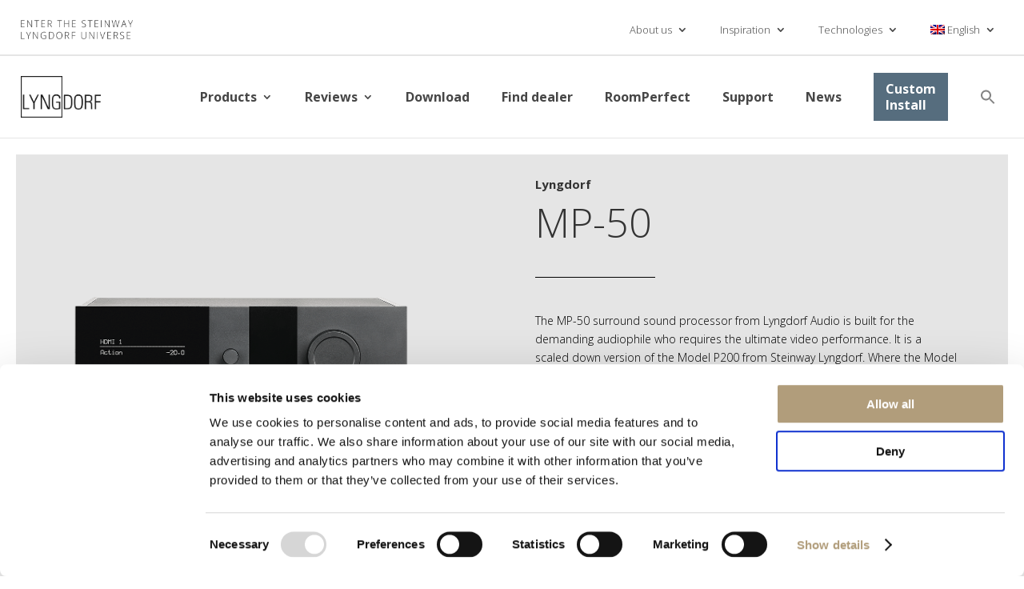

--- FILE ---
content_type: text/html; charset=UTF-8
request_url: https://lyngdorf.steinwaylyngdorf.com/lyngdorf-mp-50/?lang=pl
body_size: 25002
content:
<!DOCTYPE html>
<html lang="pl-PL" prefix="og: https://ogp.me/ns#">
<head>
	<meta charset="UTF-8" />
<meta http-equiv="X-UA-Compatible" content="IE=edge">
	<link rel="pingback" href="https://lyngdorf.steinwaylyngdorf.com/xmlrpc.php" />

	<script type="text/javascript">
		document.documentElement.className = 'js';
	</script>
	
	<script id="diviarea-loader">window.DiviPopupData=window.DiviAreaConfig={"zIndex":1000000,"animateSpeed":400,"triggerClassPrefix":"show-popup-","idAttrib":"data-popup","modalIndicatorClass":"is-modal","blockingIndicatorClass":"is-blocking","defaultShowCloseButton":true,"withCloseClass":"with-close","noCloseClass":"no-close","triggerCloseClass":"close","singletonClass":"single","darkModeClass":"dark","noShadowClass":"no-shadow","altCloseClass":"close-alt","popupSelector":".et_pb_section.popup","initializeOnEvent":"et_pb_after_init_modules","popupWrapperClass":"area-outer-wrap","fullHeightClass":"full-height","openPopupClass":"da-overlay-visible","overlayClass":"da-overlay","exitIndicatorClass":"on-exit","hoverTriggerClass":"on-hover","clickTriggerClass":"on-click","onExitDelay":2000,"notMobileClass":"not-mobile","notTabletClass":"not-tablet","notDesktopClass":"not-desktop","baseContext":"body","activePopupClass":"is-open","closeButtonClass":"da-close","withLoaderClass":"with-loader","debug":false,"ajaxUrl":"https:\/\/lyngdorf.steinwaylyngdorf.com\/wp-admin\/admin-ajax.php","sys":[]};var divimode_loader=function(){"use strict";!function(t){t.DiviArea=t.DiviPopup={loaded:!1};var n=t.DiviArea,i=n.Hooks={},o={};function r(t,n,i){var r,e,c;if("string"==typeof t)if(o[t]){if(n)if((r=o[t])&&i)for(c=r.length;c--;)(e=r[c]).callback===n&&e.context===i&&(r[c]=!1);else for(c=r.length;c--;)r[c].callback===n&&(r[c]=!1)}else o[t]=[]}function e(t,n,i,r){if("string"==typeof t){var e={callback:n,priority:i,context:r},c=o[t];c?(c.push(e),c=function(t){var n,i,o,r,e=t.length;for(r=1;r<e;r++)for(n=t[r],i=r;i>0;i--)(o=t[i-1]).priority>n.priority&&(t[i]=o,t[i-1]=n);return t}(c)):c=[e],o[t]=c}}function c(t,n,i){"string"==typeof n&&(n=[n]);var r,e,c=[];for(r=0;r<n.length;r++)Array.prototype.push.apply(c,o[n[r]]);for(e=0;e<c.length;e++){var a=void 0;c[e]&&"function"==typeof c[e].callback&&("filter"===t?void 0!==(a=c[e].callback.apply(c[e].context,i))&&(i[0]=a):c[e].callback.apply(c[e].context,i))}if("filter"===t)return i[0]}i.silent=function(){return i},n.removeFilter=i.removeFilter=function(t,n){r(t,n)},n.removeAction=i.removeAction=function(t,n){r(t,n)},n.applyFilters=i.applyFilters=function(t){for(var n=[],i=arguments.length-1;i-- >0;)n[i]=arguments[i+1];return c("filter",t,n)},n.doAction=i.doAction=function(t){for(var n=[],i=arguments.length-1;i-- >0;)n[i]=arguments[i+1];c("action",t,n)},n.addFilter=i.addFilter=function(n,i,o,r){e(n,i,parseInt(o||10,10),r||t)},n.addAction=i.addAction=function(n,i,o,r){e(n,i,parseInt(o||10,10),r||t)},n.addActionOnce=i.addActionOnce=function(n,i,o,c){e(n,i,parseInt(o||10,10),c||t),e(n,(function(){r(n,i)}),1+parseInt(o||10,10),c||t)}}(window);return{}}();
</script>	<style>img:is([sizes="auto" i], [sizes^="auto," i]) { contain-intrinsic-size: 3000px 1500px }</style>
	
<!-- Optymalizacja wyszukiwarek według Rank Math PRO - https://rankmath.com/ -->
<title>Lyngdorf MP-50 - Lyngdorf Audio</title>
<meta name="robots" content="follow, index, max-snippet:-1, max-video-preview:-1, max-image-preview:large"/>
<link rel="canonical" href="https://lyngdorf.steinwaylyngdorf.com/lyngdorf-mp-50/?lang=pl" />
<meta property="og:locale" content="pl_PL" />
<meta property="og:type" content="article" />
<meta property="og:title" content="Lyngdorf MP-50 - Lyngdorf Audio" />
<meta property="og:url" content="https://lyngdorf.steinwaylyngdorf.com/lyngdorf-mp-50/?lang=pl" />
<meta property="og:site_name" content="Lyngdorf Audio" />
<meta property="og:updated_time" content="2022-04-12T11:06:06+00:00" />
<meta property="article:published_time" content="2021-01-19T12:59:37+00:00" />
<meta property="article:modified_time" content="2022-04-12T11:06:06+00:00" />
<meta name="twitter:card" content="summary_large_image" />
<meta name="twitter:title" content="Lyngdorf MP-50 - Lyngdorf Audio" />
<meta name="twitter:label1" content="Czas czytania" />
<meta name="twitter:data1" content="14 minut/y" />
<script type="application/ld+json" class="rank-math-schema-pro">{"@context":"https://schema.org","@graph":[{"@type":"Organization","@id":"https://lyngdorf.steinwaylyngdorf.com/?lang=pl#organization","name":"Lyngdorf Audio","url":"https://lyngdorf.steinwaylyngdorf.com/?lang=pl","logo":{"@type":"ImageObject","@id":"https://lyngdorf.steinwaylyngdorf.com/?lang=pl#logo","url":"https://lyngdorf.steinwaylyngdorf.com/wp-content/uploads/2020/07/Lyngdorf-Logo-Black-Outline_2020-e1595505596349.png","contentUrl":"https://lyngdorf.steinwaylyngdorf.com/wp-content/uploads/2020/07/Lyngdorf-Logo-Black-Outline_2020-e1595505596349.png","caption":"Lyngdorf Audio","inLanguage":"pl-PL","width":"961","height":"500"}},{"@type":"WebSite","@id":"https://lyngdorf.steinwaylyngdorf.com/?lang=pl#website","url":"https://lyngdorf.steinwaylyngdorf.com/?lang=pl","name":"Lyngdorf Audio","publisher":{"@id":"https://lyngdorf.steinwaylyngdorf.com/?lang=pl#organization"},"inLanguage":"pl-PL"},{"@type":"BreadcrumbList","@id":"https://lyngdorf.steinwaylyngdorf.com/lyngdorf-mp-50/?lang=pl#breadcrumb","itemListElement":[{"@type":"ListItem","position":"1","item":{"@id":"https://lyngdorf.steinwaylyngdorf.com","name":"Home"}},{"@type":"ListItem","position":"2","item":{"@id":"https://lyngdorf.steinwaylyngdorf.com/lyngdorf-mp-50/?lang=pl","name":"Lyngdorf MP-50"}}]},{"@type":"WebPage","@id":"https://lyngdorf.steinwaylyngdorf.com/lyngdorf-mp-50/?lang=pl#webpage","url":"https://lyngdorf.steinwaylyngdorf.com/lyngdorf-mp-50/?lang=pl","name":"Lyngdorf MP-50 - Lyngdorf Audio","datePublished":"2021-01-19T12:59:37+00:00","dateModified":"2022-04-12T11:06:06+00:00","isPartOf":{"@id":"https://lyngdorf.steinwaylyngdorf.com/?lang=pl#website"},"inLanguage":"pl-PL","breadcrumb":{"@id":"https://lyngdorf.steinwaylyngdorf.com/lyngdorf-mp-50/?lang=pl#breadcrumb"}},{"@type":"Person","@id":"https://lyngdorf.steinwaylyngdorf.com/lyngdorf-mp-50/?lang=pl#author","name":"Helle Green","image":{"@type":"ImageObject","@id":"https://secure.gravatar.com/avatar/8ed45fc159a405c06bba404e520d06a6104e676bb29a2b0a5c3f1ebdc0e7c922?s=96&amp;d=mm&amp;r=g","url":"https://secure.gravatar.com/avatar/8ed45fc159a405c06bba404e520d06a6104e676bb29a2b0a5c3f1ebdc0e7c922?s=96&amp;d=mm&amp;r=g","caption":"Helle Green","inLanguage":"pl-PL"},"worksFor":{"@id":"https://lyngdorf.steinwaylyngdorf.com/?lang=pl#organization"}},{"@type":"Article","headline":"Lyngdorf MP-50 - Lyngdorf Audio","datePublished":"2021-01-19T12:59:37+00:00","dateModified":"2022-04-12T11:06:06+00:00","author":{"@id":"https://lyngdorf.steinwaylyngdorf.com/lyngdorf-mp-50/?lang=pl#author","name":"Helle Green"},"publisher":{"@id":"https://lyngdorf.steinwaylyngdorf.com/?lang=pl#organization"},"description":"\u00a0","name":"Lyngdorf MP-50 - Lyngdorf Audio","@id":"https://lyngdorf.steinwaylyngdorf.com/lyngdorf-mp-50/?lang=pl#richSnippet","isPartOf":{"@id":"https://lyngdorf.steinwaylyngdorf.com/lyngdorf-mp-50/?lang=pl#webpage"},"inLanguage":"pl-PL","mainEntityOfPage":{"@id":"https://lyngdorf.steinwaylyngdorf.com/lyngdorf-mp-50/?lang=pl#webpage"}}]}</script>
<!-- /Wtyczka Rank Math WordPress SEO -->

<link rel='dns-prefetch' href='//use.fontawesome.com' />
<link rel="alternate" type="application/rss+xml" title="Lyngdorf Audio &raquo; Kanał z wpisami" href="https://lyngdorf.steinwaylyngdorf.com/feed/?lang=pl" />
<link rel="alternate" type="application/rss+xml" title="Lyngdorf Audio &raquo; Kanał z komentarzami" href="https://lyngdorf.steinwaylyngdorf.com/comments/feed/?lang=pl" />
<script type="text/javascript">
/* <![CDATA[ */
window._wpemojiSettings = {"baseUrl":"https:\/\/s.w.org\/images\/core\/emoji\/16.0.1\/72x72\/","ext":".png","svgUrl":"https:\/\/s.w.org\/images\/core\/emoji\/16.0.1\/svg\/","svgExt":".svg","source":{"concatemoji":"https:\/\/lyngdorf.steinwaylyngdorf.com\/wp-includes\/js\/wp-emoji-release.min.js?ver=6.8.3"}};
/*! This file is auto-generated */
!function(s,n){var o,i,e;function c(e){try{var t={supportTests:e,timestamp:(new Date).valueOf()};sessionStorage.setItem(o,JSON.stringify(t))}catch(e){}}function p(e,t,n){e.clearRect(0,0,e.canvas.width,e.canvas.height),e.fillText(t,0,0);var t=new Uint32Array(e.getImageData(0,0,e.canvas.width,e.canvas.height).data),a=(e.clearRect(0,0,e.canvas.width,e.canvas.height),e.fillText(n,0,0),new Uint32Array(e.getImageData(0,0,e.canvas.width,e.canvas.height).data));return t.every(function(e,t){return e===a[t]})}function u(e,t){e.clearRect(0,0,e.canvas.width,e.canvas.height),e.fillText(t,0,0);for(var n=e.getImageData(16,16,1,1),a=0;a<n.data.length;a++)if(0!==n.data[a])return!1;return!0}function f(e,t,n,a){switch(t){case"flag":return n(e,"\ud83c\udff3\ufe0f\u200d\u26a7\ufe0f","\ud83c\udff3\ufe0f\u200b\u26a7\ufe0f")?!1:!n(e,"\ud83c\udde8\ud83c\uddf6","\ud83c\udde8\u200b\ud83c\uddf6")&&!n(e,"\ud83c\udff4\udb40\udc67\udb40\udc62\udb40\udc65\udb40\udc6e\udb40\udc67\udb40\udc7f","\ud83c\udff4\u200b\udb40\udc67\u200b\udb40\udc62\u200b\udb40\udc65\u200b\udb40\udc6e\u200b\udb40\udc67\u200b\udb40\udc7f");case"emoji":return!a(e,"\ud83e\udedf")}return!1}function g(e,t,n,a){var r="undefined"!=typeof WorkerGlobalScope&&self instanceof WorkerGlobalScope?new OffscreenCanvas(300,150):s.createElement("canvas"),o=r.getContext("2d",{willReadFrequently:!0}),i=(o.textBaseline="top",o.font="600 32px Arial",{});return e.forEach(function(e){i[e]=t(o,e,n,a)}),i}function t(e){var t=s.createElement("script");t.src=e,t.defer=!0,s.head.appendChild(t)}"undefined"!=typeof Promise&&(o="wpEmojiSettingsSupports",i=["flag","emoji"],n.supports={everything:!0,everythingExceptFlag:!0},e=new Promise(function(e){s.addEventListener("DOMContentLoaded",e,{once:!0})}),new Promise(function(t){var n=function(){try{var e=JSON.parse(sessionStorage.getItem(o));if("object"==typeof e&&"number"==typeof e.timestamp&&(new Date).valueOf()<e.timestamp+604800&&"object"==typeof e.supportTests)return e.supportTests}catch(e){}return null}();if(!n){if("undefined"!=typeof Worker&&"undefined"!=typeof OffscreenCanvas&&"undefined"!=typeof URL&&URL.createObjectURL&&"undefined"!=typeof Blob)try{var e="postMessage("+g.toString()+"("+[JSON.stringify(i),f.toString(),p.toString(),u.toString()].join(",")+"));",a=new Blob([e],{type:"text/javascript"}),r=new Worker(URL.createObjectURL(a),{name:"wpTestEmojiSupports"});return void(r.onmessage=function(e){c(n=e.data),r.terminate(),t(n)})}catch(e){}c(n=g(i,f,p,u))}t(n)}).then(function(e){for(var t in e)n.supports[t]=e[t],n.supports.everything=n.supports.everything&&n.supports[t],"flag"!==t&&(n.supports.everythingExceptFlag=n.supports.everythingExceptFlag&&n.supports[t]);n.supports.everythingExceptFlag=n.supports.everythingExceptFlag&&!n.supports.flag,n.DOMReady=!1,n.readyCallback=function(){n.DOMReady=!0}}).then(function(){return e}).then(function(){var e;n.supports.everything||(n.readyCallback(),(e=n.source||{}).concatemoji?t(e.concatemoji):e.wpemoji&&e.twemoji&&(t(e.twemoji),t(e.wpemoji)))}))}((window,document),window._wpemojiSettings);
/* ]]> */
</script>
<meta content="Divi Child v.4.4.8.1595511867" name="generator"/><style id='wp-emoji-styles-inline-css' type='text/css'>

	img.wp-smiley, img.emoji {
		display: inline !important;
		border: none !important;
		box-shadow: none !important;
		height: 1em !important;
		width: 1em !important;
		margin: 0 0.07em !important;
		vertical-align: -0.1em !important;
		background: none !important;
		padding: 0 !important;
	}
</style>
<link rel='stylesheet' id='wp-block-library-css' href='https://lyngdorf.steinwaylyngdorf.com/wp-includes/css/dist/block-library/style.min.css?ver=6.8.3' type='text/css' media='all' />
<style id='wp-block-library-theme-inline-css' type='text/css'>
.wp-block-audio :where(figcaption){color:#555;font-size:13px;text-align:center}.is-dark-theme .wp-block-audio :where(figcaption){color:#ffffffa6}.wp-block-audio{margin:0 0 1em}.wp-block-code{border:1px solid #ccc;border-radius:4px;font-family:Menlo,Consolas,monaco,monospace;padding:.8em 1em}.wp-block-embed :where(figcaption){color:#555;font-size:13px;text-align:center}.is-dark-theme .wp-block-embed :where(figcaption){color:#ffffffa6}.wp-block-embed{margin:0 0 1em}.blocks-gallery-caption{color:#555;font-size:13px;text-align:center}.is-dark-theme .blocks-gallery-caption{color:#ffffffa6}:root :where(.wp-block-image figcaption){color:#555;font-size:13px;text-align:center}.is-dark-theme :root :where(.wp-block-image figcaption){color:#ffffffa6}.wp-block-image{margin:0 0 1em}.wp-block-pullquote{border-bottom:4px solid;border-top:4px solid;color:currentColor;margin-bottom:1.75em}.wp-block-pullquote cite,.wp-block-pullquote footer,.wp-block-pullquote__citation{color:currentColor;font-size:.8125em;font-style:normal;text-transform:uppercase}.wp-block-quote{border-left:.25em solid;margin:0 0 1.75em;padding-left:1em}.wp-block-quote cite,.wp-block-quote footer{color:currentColor;font-size:.8125em;font-style:normal;position:relative}.wp-block-quote:where(.has-text-align-right){border-left:none;border-right:.25em solid;padding-left:0;padding-right:1em}.wp-block-quote:where(.has-text-align-center){border:none;padding-left:0}.wp-block-quote.is-large,.wp-block-quote.is-style-large,.wp-block-quote:where(.is-style-plain){border:none}.wp-block-search .wp-block-search__label{font-weight:700}.wp-block-search__button{border:1px solid #ccc;padding:.375em .625em}:where(.wp-block-group.has-background){padding:1.25em 2.375em}.wp-block-separator.has-css-opacity{opacity:.4}.wp-block-separator{border:none;border-bottom:2px solid;margin-left:auto;margin-right:auto}.wp-block-separator.has-alpha-channel-opacity{opacity:1}.wp-block-separator:not(.is-style-wide):not(.is-style-dots){width:100px}.wp-block-separator.has-background:not(.is-style-dots){border-bottom:none;height:1px}.wp-block-separator.has-background:not(.is-style-wide):not(.is-style-dots){height:2px}.wp-block-table{margin:0 0 1em}.wp-block-table td,.wp-block-table th{word-break:normal}.wp-block-table :where(figcaption){color:#555;font-size:13px;text-align:center}.is-dark-theme .wp-block-table :where(figcaption){color:#ffffffa6}.wp-block-video :where(figcaption){color:#555;font-size:13px;text-align:center}.is-dark-theme .wp-block-video :where(figcaption){color:#ffffffa6}.wp-block-video{margin:0 0 1em}:root :where(.wp-block-template-part.has-background){margin-bottom:0;margin-top:0;padding:1.25em 2.375em}
</style>
<link rel='stylesheet' id='my-custom-block-frontend-css-css' href='https://lyngdorf.steinwaylyngdorf.com/wp-content/plugins/wpdm-gutenberg-blocks/build/style.css?ver=6.8.3' type='text/css' media='all' />
<style id='global-styles-inline-css' type='text/css'>
:root{--wp--preset--aspect-ratio--square: 1;--wp--preset--aspect-ratio--4-3: 4/3;--wp--preset--aspect-ratio--3-4: 3/4;--wp--preset--aspect-ratio--3-2: 3/2;--wp--preset--aspect-ratio--2-3: 2/3;--wp--preset--aspect-ratio--16-9: 16/9;--wp--preset--aspect-ratio--9-16: 9/16;--wp--preset--color--black: #000000;--wp--preset--color--cyan-bluish-gray: #abb8c3;--wp--preset--color--white: #ffffff;--wp--preset--color--pale-pink: #f78da7;--wp--preset--color--vivid-red: #cf2e2e;--wp--preset--color--luminous-vivid-orange: #ff6900;--wp--preset--color--luminous-vivid-amber: #fcb900;--wp--preset--color--light-green-cyan: #7bdcb5;--wp--preset--color--vivid-green-cyan: #00d084;--wp--preset--color--pale-cyan-blue: #8ed1fc;--wp--preset--color--vivid-cyan-blue: #0693e3;--wp--preset--color--vivid-purple: #9b51e0;--wp--preset--gradient--vivid-cyan-blue-to-vivid-purple: linear-gradient(135deg,rgba(6,147,227,1) 0%,rgb(155,81,224) 100%);--wp--preset--gradient--light-green-cyan-to-vivid-green-cyan: linear-gradient(135deg,rgb(122,220,180) 0%,rgb(0,208,130) 100%);--wp--preset--gradient--luminous-vivid-amber-to-luminous-vivid-orange: linear-gradient(135deg,rgba(252,185,0,1) 0%,rgba(255,105,0,1) 100%);--wp--preset--gradient--luminous-vivid-orange-to-vivid-red: linear-gradient(135deg,rgba(255,105,0,1) 0%,rgb(207,46,46) 100%);--wp--preset--gradient--very-light-gray-to-cyan-bluish-gray: linear-gradient(135deg,rgb(238,238,238) 0%,rgb(169,184,195) 100%);--wp--preset--gradient--cool-to-warm-spectrum: linear-gradient(135deg,rgb(74,234,220) 0%,rgb(151,120,209) 20%,rgb(207,42,186) 40%,rgb(238,44,130) 60%,rgb(251,105,98) 80%,rgb(254,248,76) 100%);--wp--preset--gradient--blush-light-purple: linear-gradient(135deg,rgb(255,206,236) 0%,rgb(152,150,240) 100%);--wp--preset--gradient--blush-bordeaux: linear-gradient(135deg,rgb(254,205,165) 0%,rgb(254,45,45) 50%,rgb(107,0,62) 100%);--wp--preset--gradient--luminous-dusk: linear-gradient(135deg,rgb(255,203,112) 0%,rgb(199,81,192) 50%,rgb(65,88,208) 100%);--wp--preset--gradient--pale-ocean: linear-gradient(135deg,rgb(255,245,203) 0%,rgb(182,227,212) 50%,rgb(51,167,181) 100%);--wp--preset--gradient--electric-grass: linear-gradient(135deg,rgb(202,248,128) 0%,rgb(113,206,126) 100%);--wp--preset--gradient--midnight: linear-gradient(135deg,rgb(2,3,129) 0%,rgb(40,116,252) 100%);--wp--preset--font-size--small: 13px;--wp--preset--font-size--medium: 20px;--wp--preset--font-size--large: 36px;--wp--preset--font-size--x-large: 42px;--wp--preset--spacing--20: 0.44rem;--wp--preset--spacing--30: 0.67rem;--wp--preset--spacing--40: 1rem;--wp--preset--spacing--50: 1.5rem;--wp--preset--spacing--60: 2.25rem;--wp--preset--spacing--70: 3.38rem;--wp--preset--spacing--80: 5.06rem;--wp--preset--shadow--natural: 6px 6px 9px rgba(0, 0, 0, 0.2);--wp--preset--shadow--deep: 12px 12px 50px rgba(0, 0, 0, 0.4);--wp--preset--shadow--sharp: 6px 6px 0px rgba(0, 0, 0, 0.2);--wp--preset--shadow--outlined: 6px 6px 0px -3px rgba(255, 255, 255, 1), 6px 6px rgba(0, 0, 0, 1);--wp--preset--shadow--crisp: 6px 6px 0px rgba(0, 0, 0, 1);}:root { --wp--style--global--content-size: 823px;--wp--style--global--wide-size: 1080px; }:where(body) { margin: 0; }.wp-site-blocks > .alignleft { float: left; margin-right: 2em; }.wp-site-blocks > .alignright { float: right; margin-left: 2em; }.wp-site-blocks > .aligncenter { justify-content: center; margin-left: auto; margin-right: auto; }:where(.is-layout-flex){gap: 0.5em;}:where(.is-layout-grid){gap: 0.5em;}.is-layout-flow > .alignleft{float: left;margin-inline-start: 0;margin-inline-end: 2em;}.is-layout-flow > .alignright{float: right;margin-inline-start: 2em;margin-inline-end: 0;}.is-layout-flow > .aligncenter{margin-left: auto !important;margin-right: auto !important;}.is-layout-constrained > .alignleft{float: left;margin-inline-start: 0;margin-inline-end: 2em;}.is-layout-constrained > .alignright{float: right;margin-inline-start: 2em;margin-inline-end: 0;}.is-layout-constrained > .aligncenter{margin-left: auto !important;margin-right: auto !important;}.is-layout-constrained > :where(:not(.alignleft):not(.alignright):not(.alignfull)){max-width: var(--wp--style--global--content-size);margin-left: auto !important;margin-right: auto !important;}.is-layout-constrained > .alignwide{max-width: var(--wp--style--global--wide-size);}body .is-layout-flex{display: flex;}.is-layout-flex{flex-wrap: wrap;align-items: center;}.is-layout-flex > :is(*, div){margin: 0;}body .is-layout-grid{display: grid;}.is-layout-grid > :is(*, div){margin: 0;}body{padding-top: 0px;padding-right: 0px;padding-bottom: 0px;padding-left: 0px;}:root :where(.wp-element-button, .wp-block-button__link){background-color: #32373c;border-width: 0;color: #fff;font-family: inherit;font-size: inherit;line-height: inherit;padding: calc(0.667em + 2px) calc(1.333em + 2px);text-decoration: none;}.has-black-color{color: var(--wp--preset--color--black) !important;}.has-cyan-bluish-gray-color{color: var(--wp--preset--color--cyan-bluish-gray) !important;}.has-white-color{color: var(--wp--preset--color--white) !important;}.has-pale-pink-color{color: var(--wp--preset--color--pale-pink) !important;}.has-vivid-red-color{color: var(--wp--preset--color--vivid-red) !important;}.has-luminous-vivid-orange-color{color: var(--wp--preset--color--luminous-vivid-orange) !important;}.has-luminous-vivid-amber-color{color: var(--wp--preset--color--luminous-vivid-amber) !important;}.has-light-green-cyan-color{color: var(--wp--preset--color--light-green-cyan) !important;}.has-vivid-green-cyan-color{color: var(--wp--preset--color--vivid-green-cyan) !important;}.has-pale-cyan-blue-color{color: var(--wp--preset--color--pale-cyan-blue) !important;}.has-vivid-cyan-blue-color{color: var(--wp--preset--color--vivid-cyan-blue) !important;}.has-vivid-purple-color{color: var(--wp--preset--color--vivid-purple) !important;}.has-black-background-color{background-color: var(--wp--preset--color--black) !important;}.has-cyan-bluish-gray-background-color{background-color: var(--wp--preset--color--cyan-bluish-gray) !important;}.has-white-background-color{background-color: var(--wp--preset--color--white) !important;}.has-pale-pink-background-color{background-color: var(--wp--preset--color--pale-pink) !important;}.has-vivid-red-background-color{background-color: var(--wp--preset--color--vivid-red) !important;}.has-luminous-vivid-orange-background-color{background-color: var(--wp--preset--color--luminous-vivid-orange) !important;}.has-luminous-vivid-amber-background-color{background-color: var(--wp--preset--color--luminous-vivid-amber) !important;}.has-light-green-cyan-background-color{background-color: var(--wp--preset--color--light-green-cyan) !important;}.has-vivid-green-cyan-background-color{background-color: var(--wp--preset--color--vivid-green-cyan) !important;}.has-pale-cyan-blue-background-color{background-color: var(--wp--preset--color--pale-cyan-blue) !important;}.has-vivid-cyan-blue-background-color{background-color: var(--wp--preset--color--vivid-cyan-blue) !important;}.has-vivid-purple-background-color{background-color: var(--wp--preset--color--vivid-purple) !important;}.has-black-border-color{border-color: var(--wp--preset--color--black) !important;}.has-cyan-bluish-gray-border-color{border-color: var(--wp--preset--color--cyan-bluish-gray) !important;}.has-white-border-color{border-color: var(--wp--preset--color--white) !important;}.has-pale-pink-border-color{border-color: var(--wp--preset--color--pale-pink) !important;}.has-vivid-red-border-color{border-color: var(--wp--preset--color--vivid-red) !important;}.has-luminous-vivid-orange-border-color{border-color: var(--wp--preset--color--luminous-vivid-orange) !important;}.has-luminous-vivid-amber-border-color{border-color: var(--wp--preset--color--luminous-vivid-amber) !important;}.has-light-green-cyan-border-color{border-color: var(--wp--preset--color--light-green-cyan) !important;}.has-vivid-green-cyan-border-color{border-color: var(--wp--preset--color--vivid-green-cyan) !important;}.has-pale-cyan-blue-border-color{border-color: var(--wp--preset--color--pale-cyan-blue) !important;}.has-vivid-cyan-blue-border-color{border-color: var(--wp--preset--color--vivid-cyan-blue) !important;}.has-vivid-purple-border-color{border-color: var(--wp--preset--color--vivid-purple) !important;}.has-vivid-cyan-blue-to-vivid-purple-gradient-background{background: var(--wp--preset--gradient--vivid-cyan-blue-to-vivid-purple) !important;}.has-light-green-cyan-to-vivid-green-cyan-gradient-background{background: var(--wp--preset--gradient--light-green-cyan-to-vivid-green-cyan) !important;}.has-luminous-vivid-amber-to-luminous-vivid-orange-gradient-background{background: var(--wp--preset--gradient--luminous-vivid-amber-to-luminous-vivid-orange) !important;}.has-luminous-vivid-orange-to-vivid-red-gradient-background{background: var(--wp--preset--gradient--luminous-vivid-orange-to-vivid-red) !important;}.has-very-light-gray-to-cyan-bluish-gray-gradient-background{background: var(--wp--preset--gradient--very-light-gray-to-cyan-bluish-gray) !important;}.has-cool-to-warm-spectrum-gradient-background{background: var(--wp--preset--gradient--cool-to-warm-spectrum) !important;}.has-blush-light-purple-gradient-background{background: var(--wp--preset--gradient--blush-light-purple) !important;}.has-blush-bordeaux-gradient-background{background: var(--wp--preset--gradient--blush-bordeaux) !important;}.has-luminous-dusk-gradient-background{background: var(--wp--preset--gradient--luminous-dusk) !important;}.has-pale-ocean-gradient-background{background: var(--wp--preset--gradient--pale-ocean) !important;}.has-electric-grass-gradient-background{background: var(--wp--preset--gradient--electric-grass) !important;}.has-midnight-gradient-background{background: var(--wp--preset--gradient--midnight) !important;}.has-small-font-size{font-size: var(--wp--preset--font-size--small) !important;}.has-medium-font-size{font-size: var(--wp--preset--font-size--medium) !important;}.has-large-font-size{font-size: var(--wp--preset--font-size--large) !important;}.has-x-large-font-size{font-size: var(--wp--preset--font-size--x-large) !important;}
:where(.wp-block-post-template.is-layout-flex){gap: 1.25em;}:where(.wp-block-post-template.is-layout-grid){gap: 1.25em;}
:where(.wp-block-columns.is-layout-flex){gap: 2em;}:where(.wp-block-columns.is-layout-grid){gap: 2em;}
:root :where(.wp-block-pullquote){font-size: 1.5em;line-height: 1.6;}
</style>
<link rel='stylesheet' id='agile-store-locator-init-css' href='https://lyngdorf.steinwaylyngdorf.com/wp-content/plugins/agile-store-locator/public/css/init.css?ver=4.10.14' type='text/css' media='all' />
<link rel='stylesheet' id='df-lib-styles-css' href='https://lyngdorf.steinwaylyngdorf.com/wp-content/plugins/diviflash/public/css/lib/df_lib_styles.css?ver=1.4.14' type='text/css' media='all' />
<style id='df-lib-styles-inline-css' type='text/css'>

			#top-menu-nav .nav li:not(:last-child) {
				padding-right: px;
			}
		
</style>
<link rel='stylesheet' id='df-builder-styles-css' href='https://lyngdorf.steinwaylyngdorf.com/wp-content/plugins/diviflash/public/css/df-builder-styles.css?ver=1.4.14' type='text/css' media='all' />
<link rel='stylesheet' id='df-popup-styles-css' href='https://lyngdorf.steinwaylyngdorf.com/wp-content/plugins/diviflash/public/css/popup-custom.css?ver=1.4.14' type='text/css' media='all' />
<link rel='stylesheet' id='wpdm-font-awesome-css' href='https://use.fontawesome.com/releases/v6.7.2/css/all.css?ver=6.8.3' type='text/css' media='all' />
<link rel='stylesheet' id='wpdm-front-css' href='https://lyngdorf.steinwaylyngdorf.com/wp-content/plugins/download-manager/assets/css/front.min.css?ver=7.1.0' type='text/css' media='all' />
<style id='wpdm-front-inline-css' type='text/css'>
.w3eden { /* color-scheme: light */ }
</style>
<link rel='stylesheet' id='wpml-menu-item-0-css' href='https://lyngdorf.steinwaylyngdorf.com/wp-content/plugins/sitepress-multilingual-cms/templates/language-switchers/menu-item/style.min.css?ver=1' type='text/css' media='all' />
<link rel='stylesheet' id='ivory-search-styles-css' href='https://lyngdorf.steinwaylyngdorf.com/wp-content/plugins/add-search-to-menu/public/css/ivory-search.min.css?ver=5.5.13' type='text/css' media='all' />
<link rel='stylesheet' id='css-divi-area-css' href='https://lyngdorf.steinwaylyngdorf.com/wp-content/plugins/popups-for-divi/styles/front.min.css?ver=3.2.3' type='text/css' media='all' />
<style id='css-divi-area-inline-css' type='text/css'>
.et_pb_section.popup{display:none}
</style>
<link rel='stylesheet' id='css-divi-area-popuphidden-css' href='https://lyngdorf.steinwaylyngdorf.com/wp-content/plugins/popups-for-divi/styles/front-popuphidden.min.css?ver=3.2.3' type='text/css' media='all' />
<link rel='stylesheet' id='divi-style-parent-css' href='https://lyngdorf.steinwaylyngdorf.com/wp-content/themes/Divi/style.min.css?ver=4.27.3' type='text/css' media='all' />
<link rel='stylesheet' id='divi-dynamic-css' href='https://lyngdorf.steinwaylyngdorf.com/wp-content/et-cache/8690/et-divi-dynamic-tb-8680-tb-8677-8690.css?ver=1769098409' type='text/css' media='all' />
<link rel='stylesheet' id='Divi-Blog-Extras-styles-css' href='https://lyngdorf.steinwaylyngdorf.com/wp-content/plugins/Divi-Blog-Extras/styles/style.min.css?ver=2.7.0' type='text/css' media='all' />
<link rel='stylesheet' id='brainblog-styles-css' href='https://lyngdorf.steinwaylyngdorf.com/wp-content/plugins/brainblog/styles/style.min.css?ver=1.2.26' type='text/css' media='all' />
<link rel='stylesheet' id='diviflash-styles-css' href='https://lyngdorf.steinwaylyngdorf.com/wp-content/plugins/diviflash/styles/style.min.css?ver=1.4.14' type='text/css' media='all' />
<link rel='stylesheet' id='divimenus-styles-css' href='https://lyngdorf.steinwaylyngdorf.com/wp-content/plugins/divimenus/styles/style.min.css?ver=2.23.0' type='text/css' media='all' />
<link rel='stylesheet' id='supreme-modules-pro-for-divi-styles-css' href='https://lyngdorf.steinwaylyngdorf.com/wp-content/plugins/supreme-modules-pro-for-divi/styles/style.min.css?ver=4.9.97.40' type='text/css' media='all' />
<link rel='stylesheet' id='heateor_sss_frontend_css-css' href='https://lyngdorf.steinwaylyngdorf.com/wp-content/plugins/sassy-social-share/public/css/sassy-social-share-public.css?ver=3.3.79' type='text/css' media='all' />
<style id='heateor_sss_frontend_css-inline-css' type='text/css'>
.heateor_sss_button_instagram span.heateor_sss_svg,a.heateor_sss_instagram span.heateor_sss_svg{background:radial-gradient(circle at 30% 107%,#fdf497 0,#fdf497 5%,#fd5949 45%,#d6249f 60%,#285aeb 90%)}div.heateor_sss_horizontal_sharing a.heateor_sss_button_instagram span{background:#fff!important;}div.heateor_sss_standard_follow_icons_container a.heateor_sss_button_instagram span{background:#fff}div.heateor_sss_horizontal_sharing a.heateor_sss_button_instagram span:hover{background:#fff!important;}div.heateor_sss_standard_follow_icons_container a.heateor_sss_button_instagram span:hover{background:#fff}.heateor_sss_horizontal_sharing .heateor_sss_svg,.heateor_sss_standard_follow_icons_container .heateor_sss_svg{background-color:#fff!important;background:#fff!important;color:#000000;border-width:1px;border-style:solid;border-color:#000000}div.heateor_sss_horizontal_sharing span.heateor_sss_svg svg:hover path:not(.heateor_sss_no_fill),div.heateor_sss_horizontal_sharing span.heateor_sss_svg svg:hover ellipse, div.heateor_sss_horizontal_sharing span.heateor_sss_svg svg:hover circle, div.heateor_sss_horizontal_sharing span.heateor_sss_svg svg:hover polygon, div.heateor_sss_horizontal_sharing span.heateor_sss_svg svg:hover rect:not(.heateor_sss_no_fill){fill:#000000}div.heateor_sss_horizontal_sharing span.heateor_sss_svg svg:hover path.heateor_sss_svg_stroke, div.heateor_sss_horizontal_sharing span.heateor_sss_svg svg:hover rect.heateor_sss_svg_stroke{stroke:#000000}.heateor_sss_horizontal_sharing span.heateor_sss_svg:hover,.heateor_sss_standard_follow_icons_container span.heateor_sss_svg:hover{background-color:#fff!important;background:#fff!importantcolor:#000000;border-color:#000000;}.heateor_sss_vertical_sharing span.heateor_sss_svg,.heateor_sss_floating_follow_icons_container span.heateor_sss_svg{color:#fff;border-width:0px;border-style:solid;border-color:transparent;}.heateor_sss_vertical_sharing span.heateor_sss_svg:hover,.heateor_sss_floating_follow_icons_container span.heateor_sss_svg:hover{border-color:transparent;}@media screen and (max-width:783px) {.heateor_sss_vertical_sharing{display:none!important}}
</style>
<link rel='stylesheet' id='dsm-magnific-popup-css' href='https://lyngdorf.steinwaylyngdorf.com/wp-content/themes/Divi/includes/builder/feature/dynamic-assets/assets/css/magnific_popup.css?ver=4.9.97.40' type='text/css' media='all' />
<link rel='stylesheet' id='dsm-swiper-css' href='https://lyngdorf.steinwaylyngdorf.com/wp-content/plugins/supreme-modules-pro-for-divi/public/css/swiper.css?ver=4.9.97.40' type='text/css' media='all' />
<link rel='stylesheet' id='dsm-popup-css' href='https://lyngdorf.steinwaylyngdorf.com/wp-content/plugins/supreme-modules-pro-for-divi/public/css/popup.css?ver=4.9.97.40' type='text/css' media='all' />
<link rel='stylesheet' id='dsm-animate-css' href='https://lyngdorf.steinwaylyngdorf.com/wp-content/plugins/supreme-modules-pro-for-divi/public/css/animate.css?ver=4.9.97.40' type='text/css' media='all' />
<link rel='stylesheet' id='dsm-readmore-css' href='https://lyngdorf.steinwaylyngdorf.com/wp-content/plugins/supreme-modules-pro-for-divi/public/css/readmore.css?ver=4.9.97.40' type='text/css' media='all' />
<link rel='stylesheet' id='divi-style-css' href='https://lyngdorf.steinwaylyngdorf.com/wp-content/themes/Divi-child/style.css?ver=4.27.3' type='text/css' media='all' />
<script type="text/javascript" id="wpml-cookie-js-extra">
/* <![CDATA[ */
var wpml_cookies = {"wp-wpml_current_language":{"value":"pl","expires":1,"path":"\/"}};
var wpml_cookies = {"wp-wpml_current_language":{"value":"pl","expires":1,"path":"\/"}};
/* ]]> */
</script>
<script type="text/javascript" src="https://lyngdorf.steinwaylyngdorf.com/wp-content/plugins/sitepress-multilingual-cms/res/js/cookies/language-cookie.js?ver=486900" id="wpml-cookie-js" defer="defer" data-wp-strategy="defer"></script>
<script type="text/javascript" id="jquery-core-js-extra">
/* <![CDATA[ */
var brbl_plugin = {"nonce":"54d0327687","ajaxurl":"https:\/\/lyngdorf.steinwaylyngdorf.com\/wp-admin\/admin-ajax.php","not_found_text":"Not Found!"};
/* ]]> */
</script>
<script type="text/javascript" src="https://lyngdorf.steinwaylyngdorf.com/wp-includes/js/jquery/jquery.min.js?ver=3.7.1" id="jquery-core-js"></script>
<script type="text/javascript" src="https://lyngdorf.steinwaylyngdorf.com/wp-includes/js/jquery/jquery-migrate.min.js?ver=3.4.1" id="jquery-migrate-js"></script>
<script type="text/javascript" id="jquery-js-after">
/* <![CDATA[ */
document.addEventListener('DOMContentLoaded',function(){document.querySelectorAll('.w3eden').forEach(function(el){el.classList.add('light-mode')})});
/* ]]> */
</script>
<script type="text/javascript" src="https://lyngdorf.steinwaylyngdorf.com/wp-content/plugins/download-manager/assets/js/wpdm.min.js?ver=6.8.3" id="wpdmjs-js"></script>
<script type="text/javascript" id="wpdm-frontjs-js-extra">
/* <![CDATA[ */
var wpdm_url = {"home":"https:\/\/lyngdorf.steinwaylyngdorf.com\/?lang=pl","site":"https:\/\/lyngdorf.steinwaylyngdorf.com\/","ajax":"https:\/\/lyngdorf.steinwaylyngdorf.com\/wp-admin\/admin-ajax.php","page_code":"eea947bb4053b3efb8cd580ad8000b03"};
var wpdm_js = {"spinner":"<i class=\"fas fa-sun fa-spin\"><\/i>","client_id":"87f78bb6683b2413995f5fb30608ce19"};
var wpdm_strings = {"pass_var":"Has\u0142o zweryfikowane!","pass_var_q":"Aby rozpocz\u0105\u0107 pobieranie, kliknij poni\u017cszy przycisk.","start_dl":"Rozpocznij pobieranie"};
/* ]]> */
</script>
<script type="text/javascript" src="https://lyngdorf.steinwaylyngdorf.com/wp-content/plugins/download-manager/assets/js/front.min.js?ver=7.1.0" id="wpdm-frontjs-js"></script>
<script type="text/javascript" src="https://lyngdorf.steinwaylyngdorf.com/wp-content/plugins/popups-for-divi/scripts/ie-compat.min.js?ver=3.2.3" id="dap-ie-js"></script>
<script type="text/javascript" id="wpml-browser-redirect-js-extra">
/* <![CDATA[ */
var wpml_browser_redirect_params = {"pageLanguage":"pl","languageUrls":{"en_us":"https:\/\/lyngdorf.steinwaylyngdorf.com\/lyngdorf-mp-50\/","en":"https:\/\/lyngdorf.steinwaylyngdorf.com\/lyngdorf-mp-50\/","us":"https:\/\/lyngdorf.steinwaylyngdorf.com\/lyngdorf-mp-50\/","pl_pl":"https:\/\/lyngdorf.steinwaylyngdorf.com\/lyngdorf-mp-50\/?lang=pl","pl":"https:\/\/lyngdorf.steinwaylyngdorf.com\/lyngdorf-mp-50\/?lang=pl","cs_cz":"https:\/\/lyngdorf.steinwaylyngdorf.com\/lyngdorf-mp-50-2\/?lang=cs","cs":"https:\/\/lyngdorf.steinwaylyngdorf.com\/lyngdorf-mp-50-2\/?lang=cs","cz":"https:\/\/lyngdorf.steinwaylyngdorf.com\/lyngdorf-mp-50-2\/?lang=cs"},"cookie":{"name":"_icl_visitor_lang_js","domain":"lyngdorf.steinwaylyngdorf.com","path":"\/","expiration":24}};
/* ]]> */
</script>
<script type="text/javascript" src="https://lyngdorf.steinwaylyngdorf.com/wp-content/plugins/sitepress-multilingual-cms/dist/js/browser-redirect/app.js?ver=486900" id="wpml-browser-redirect-js"></script>
<link rel="https://api.w.org/" href="https://lyngdorf.steinwaylyngdorf.com/wp-json/" /><link rel="alternate" title="JSON" type="application/json" href="https://lyngdorf.steinwaylyngdorf.com/wp-json/wp/v2/pages/8690" /><link rel="EditURI" type="application/rsd+xml" title="RSD" href="https://lyngdorf.steinwaylyngdorf.com/xmlrpc.php?rsd" />
<meta name="generator" content="WordPress 6.8.3" />
<link rel='shortlink' href='https://lyngdorf.steinwaylyngdorf.com/?p=8690&#038;lang=pl' />
<link rel="alternate" title="oEmbed (JSON)" type="application/json+oembed" href="https://lyngdorf.steinwaylyngdorf.com/wp-json/oembed/1.0/embed?url=https%3A%2F%2Flyngdorf.steinwaylyngdorf.com%2Flyngdorf-mp-50%2F%3Flang%3Dpl" />
<link rel="alternate" title="oEmbed (XML)" type="text/xml+oembed" href="https://lyngdorf.steinwaylyngdorf.com/wp-json/oembed/1.0/embed?url=https%3A%2F%2Flyngdorf.steinwaylyngdorf.com%2Flyngdorf-mp-50%2F%3Flang%3Dpl&#038;format=xml" />
<meta name="generator" content="WPML ver:4.8.6 stt:9,1,40;" />
<meta name="viewport" content="width=device-width, initial-scale=1.0, maximum-scale=1.0, user-scalable=0" />
<style>
	.asl-store-pg {
		.sl-container {
			padding: 0 !important;
			
			> .sl-row {
				display: grid !important;
				gap: 50px;
				grid-template-columns: 1fr 1fr;
				margin: 0 0 40px !important;
				
				.content {
					.sl-address {
						margin: 0;
						
						.icon_info {
							display: flex;
							gap: 10px;
						}
					}
					.asl-cat-tags {
						display: flex;
						gap: 15px;
						align-items: center;
						margin-bottom: 40px;
						
						.categories_title {
							margin: 0;
						}
						
						.cat-tags-list {
							gap: 10px;
							padding: 0;
							margin: 0;
							
							.cat-tags {
								padding: 5px 15px;
								border: solid 1px;
								border-radius: 1000px;
								color: #000;
								font-weight: 400;
								margin: 0 !important;
								opacity: 0.5;
							}
						}
					}
					.btn-box {
						display: flex;
						gap: 10px;
						
						a {
							color: #2ea3f2 !important;
						}
					}
					.asl-store-image {
						margin-top: 50px;
					}
				}
				.asl-detail-map {
					height: auto;
					min-height: 500px;
					margin: 0 !important;
				}
			}
		}
	}
	@media screen and (max-width: 1099px) {
		.asl-store-pg {
			.sl-container {
				> .sl-row {
					grid-template-columns: 1fr;
				}
			}
		}
	}
</style>
<!-- Google Consent Mode -->
<script data-cookieconsent="ignore">
	window.dataLayer = window.dataLayer || [];
	function gtag() {
		dataLayer.push(arguments);
	}
	gtag("consent", "default", {
		ad_personalization: "denied",
		ad_storage: "denied",
		ad_user_data: "denied",
		analytics_storage: "denied",
		functionality_storage: "denied",
		personalization_storage: "denied",
		security_storage: "granted",
		wait_for_update: 500,
	});
	gtag("set", "ads_data_redaction", true);
	gtag("set", "url_passthrough", true);
</script>
<!-- End Google Consent Mode-->

<!-- Google Tag Manager -->
<script data-cookieconsent="ignore">
	(function(w,d,s,l,i){w[l]=w[l]||[];w[l].push({'gtm.start':
												  new Date().getTime(),event:'gtm.js'});var f=d.getElementsByTagName(s)[0],
		j=d.createElement(s),dl=l!='dataLayer'?'&l='+l:'';j.async=true;j.src= 'https://www.googletagmanager.com/gtm.js?id='+i+dl;f.parentNode.insertBefore(j,f);
						})(window,document,'script','dataLayer','GTM-5TJSCX6');</script>
<!-- End Google Tag Manager -->

<!-- Cookiebot CMP-->
<script class="et_fb_ignore" id="Cookiebot" src="https://consent.cookiebot.com/uc.js" data-cbid="6804b604-002f-428d-8ff2-744dbd30e36d" data-blockingmode="auto" type="text/javascript"></script>
<!-- End Cookiebot CMP -->
<meta name="facebook-domain-verification" content="nmjntl72k7a3tpncof1cdf8i81h0y3">
<link rel="icon" href="https://lyngdorf.steinwaylyngdorf.com/wp-content/uploads/2020/12/cropped-Musicnote_512x512-32x32.png" sizes="32x32" />
<link rel="icon" href="https://lyngdorf.steinwaylyngdorf.com/wp-content/uploads/2020/12/cropped-Musicnote_512x512-192x192.png" sizes="192x192" />
<link rel="apple-touch-icon" href="https://lyngdorf.steinwaylyngdorf.com/wp-content/uploads/2020/12/cropped-Musicnote_512x512-180x180.png" />
<meta name="msapplication-TileImage" content="https://lyngdorf.steinwaylyngdorf.com/wp-content/uploads/2020/12/cropped-Musicnote_512x512-270x270.png" />
<style id="et-divi-customizer-global-cached-inline-styles">body,.et_pb_column_1_2 .et_quote_content blockquote cite,.et_pb_column_1_2 .et_link_content a.et_link_main_url,.et_pb_column_1_3 .et_quote_content blockquote cite,.et_pb_column_3_8 .et_quote_content blockquote cite,.et_pb_column_1_4 .et_quote_content blockquote cite,.et_pb_blog_grid .et_quote_content blockquote cite,.et_pb_column_1_3 .et_link_content a.et_link_main_url,.et_pb_column_3_8 .et_link_content a.et_link_main_url,.et_pb_column_1_4 .et_link_content a.et_link_main_url,.et_pb_blog_grid .et_link_content a.et_link_main_url,body .et_pb_bg_layout_light .et_pb_post p,body .et_pb_bg_layout_dark .et_pb_post p{font-size:14px}.et_pb_slide_content,.et_pb_best_value{font-size:15px}.nav li ul{border-color:#464646}.et_secondary_nav_enabled #page-container #top-header{background-color:#ffffff!important}#et-secondary-nav li ul{background-color:#ffffff}#top-header,#top-header a{color:#464646}.et_header_style_centered .mobile_nav .select_page,.et_header_style_split .mobile_nav .select_page,.et_nav_text_color_light #top-menu>li>a,.et_nav_text_color_dark #top-menu>li>a,#top-menu a,.et_mobile_menu li a,.et_nav_text_color_light .et_mobile_menu li a,.et_nav_text_color_dark .et_mobile_menu li a,#et_search_icon:before,.et_search_form_container input,span.et_close_search_field:after,#et-top-navigation .et-cart-info{color:#464646}.et_search_form_container input::-moz-placeholder{color:#464646}.et_search_form_container input::-webkit-input-placeholder{color:#464646}.et_search_form_container input:-ms-input-placeholder{color:#464646}#top-menu li a{font-size:15px}body.et_vertical_nav .container.et_search_form_container .et-search-form input{font-size:15px!important}#top-menu li.current-menu-ancestor>a,#top-menu li.current-menu-item>a,#top-menu li.current_page_item>a{color:#7f7f7f}@media only screen and (min-width:981px){.et_fixed_nav #page-container .et-fixed-header#top-header{background-color:#ffffff!important}.et_fixed_nav #page-container .et-fixed-header#top-header #et-secondary-nav li ul{background-color:#ffffff}.et-fixed-header #top-menu a,.et-fixed-header #et_search_icon:before,.et-fixed-header #et_top_search .et-search-form input,.et-fixed-header .et_search_form_container input,.et-fixed-header .et_close_search_field:after,.et-fixed-header #et-top-navigation .et-cart-info{color:#464646!important}.et-fixed-header .et_search_form_container input::-moz-placeholder{color:#464646!important}.et-fixed-header .et_search_form_container input::-webkit-input-placeholder{color:#464646!important}.et-fixed-header .et_search_form_container input:-ms-input-placeholder{color:#464646!important}.et-fixed-header #top-menu li.current-menu-ancestor>a,.et-fixed-header #top-menu li.current-menu-item>a,.et-fixed-header #top-menu li.current_page_item>a{color:#7f7f7f!important}.et-fixed-header#top-header a{color:#464646}}@media only screen and (min-width:1350px){.et_pb_row{padding:27px 0}.et_pb_section{padding:54px 0}.single.et_pb_pagebuilder_layout.et_full_width_page .et_post_meta_wrapper{padding-top:81px}.et_pb_fullwidth_section{padding:0}}h1,h1.et_pb_contact_main_title,.et_pb_title_container h1{font-size:40px}h2,.product .related h2,.et_pb_column_1_2 .et_quote_content blockquote p{font-size:34px}h3{font-size:29px}h4,.et_pb_circle_counter h3,.et_pb_number_counter h3,.et_pb_column_1_3 .et_pb_post h2,.et_pb_column_1_4 .et_pb_post h2,.et_pb_blog_grid h2,.et_pb_column_1_3 .et_quote_content blockquote p,.et_pb_column_3_8 .et_quote_content blockquote p,.et_pb_column_1_4 .et_quote_content blockquote p,.et_pb_blog_grid .et_quote_content blockquote p,.et_pb_column_1_3 .et_link_content h2,.et_pb_column_3_8 .et_link_content h2,.et_pb_column_1_4 .et_link_content h2,.et_pb_blog_grid .et_link_content h2,.et_pb_column_1_3 .et_audio_content h2,.et_pb_column_3_8 .et_audio_content h2,.et_pb_column_1_4 .et_audio_content h2,.et_pb_blog_grid .et_audio_content h2,.et_pb_column_3_8 .et_pb_audio_module_content h2,.et_pb_column_1_3 .et_pb_audio_module_content h2,.et_pb_gallery_grid .et_pb_gallery_item h3,.et_pb_portfolio_grid .et_pb_portfolio_item h2,.et_pb_filterable_portfolio_grid .et_pb_portfolio_item h2{font-size:24px}h5{font-size:21px}h6{font-size:18px}.et_pb_slide_description .et_pb_slide_title{font-size:61px}.et_pb_gallery_grid .et_pb_gallery_item h3,.et_pb_portfolio_grid .et_pb_portfolio_item h2,.et_pb_filterable_portfolio_grid .et_pb_portfolio_item h2,.et_pb_column_1_4 .et_pb_audio_module_content h2{font-size:21px}	h1,h2,h3,h4,h5,h6{font-family:'Open Sans',Helvetica,Arial,Lucida,sans-serif}body,input,textarea,select{font-family:'Open Sans',Helvetica,Arial,Lucida,sans-serif}#main-header,#et-top-navigation{font-family:'Open Sans',Helvetica,Arial,Lucida,sans-serif}#main-content .container:before{background:none}#sidebar{display:none}@media (min-width:981px){#left-area{width:100%;padding:23px 0px 0px!important;float:none!important}}.single .et_pb_post{margin-bottom:20px}.single .post{padding-bottom:0px}.et_pb_menu .et-menu>li{padding-left:20px;padding-right:20px}.et_pb_menu .et_pb_menu__menu>nav>ul>li.menu_item--custom_install{align-items:center}.et_pb_menu .et_pb_menu__menu>nav>ul>li.menu_item--custom_install a{background:rgb(86,109,126);color:#fff!important;padding:10px 15px;line-height:20px}.w3eden{padding-bottom:58px}.w3eden .btn-primary{background:#189ad3!important;letter-spacing:0.3px!important;border-radius:0!important;height:auto!important;padding:1em!important}.w3eden .btn.btn-xs{font-size:12px}.w3eden .wpdm-loading{background-color:#189ad3!important}.w3eden a{color:#000!important}.w3eden .page-numbers.current{background:#464646!important;border-color:#464646!important;color:#ffffff!important}.w3eden .pagination>li>a,.w3eden .pagination>li>span{color:#464646!important;background-color:#fff;border:1px solid #464646}.w3eden label,.w3eden i.fa[rel=del],.w3eden i.fa[rel=undo]{display:none}.list-group-item .badge{background:#189ad3!important;color:#fff!important}#left-area ul.list-group,.entry-content ul.list-group{padding:0 0 23px 0}#srcp .input-group{visibility:hidden}#wrapper{padding-top:100px!important}.imgight{position:absolute!important;width:100%!important;top:0;left:0;z-index:0;min-height:100%!important;padding:5px!important}.imgeft{width:100%!important;top:0;left:0;z-index:0;min-height:100%!important;padding:5px!important}.wpforms-confirmation-container-full,div[submit-success]>.wpforms-confirmation-container-full:not(.wpforms-redirection-message){background:#464646!important;border:0px solid #464646!important}.wpforms-confirmation-container-full,div[submit-success]>.wpforms-confirmation-container-full{color:#fff}.et_post_meta_wrapper{display:none}.et_pb_menu li.mega-menu ul{}#top-menu li.mega-menu>ul{width:600px!important;padding:5px 5px}body{font-family:Open Sans!important;font-weight:300}body,h1,h2,h3,h4,h5,h6,input,textarea,select{font-family:Open Sans!important}.et_pb_menu .et_pb_menu__menu>nav>ul>li>ul{top:calc(100% - 6px)}.wpml-ls-legacy-dropdown a{border:0px solid #cdcdcd}#menu-secmenu>li:last-child .sub-menu{position:absolute!important;right:0!important}.et_pb_menu .et_pb_menu__menu>nav>ul>li>ul{left:auto!important}.et_pb_fullwidth_menu.et_pb_text_align_right .menu-item,.et_pb_menu.et_pb_text_align_right .menu-item{text-align:left}#CybotCookiebotDialogPoweredbyCybot{display:none!important}@media screen and (max-width:910px){.is-menu-wrapper{display:none}}.single-wpdmpro #left-area>article>h1.entry-title.main_title{display:none}.df_tc_author_info h4:not(.author_name){line-height:0.7em}body #asl-storelocator.asl-p-cont #asl-map-canv,body #asl-storelocator.asl-cont #asl-map-canv{height:800px!important}.barsre_dealer_map .asl-ddl-filter-cats{order:10}.barsre_dealer_map .asl-mrk-tag{border-radius:0!important}.barsre_dealer_map .sl-main-cont .sl-row{display:grid!important;grid-template-columns:400px auto}.barsre_dealer_map .sl-main-cont .sl-row>div{width:100%!important;max-width:100%!important}.barsre_dealer_map .Filter_section{display:grid!important;grid-template-columns:1fr 3fr!important}.barsre_dealer_map .Filter_section>div{width:100%!important;max-width:100%!important}.barsre_dealer_map .Filter_section .asl-advance-filters .sl-row{display:grid!important;grid-template-columns:repeat(4,1fr)!important}.barsre_dealer_map .Filter_section .asl-advance-filters .sl-row>div{width:100%!important;max-width:100%!important}.barsre_dealer_map input,.barsre_dealer_map button,.barsre_dealer_map a{border-radius:0!important}@media screen and (max-width:980px){body #asl-storelocator.asl-cont #asl-map-canv{height:550px!important}.barsre_dealer_map .sl-main-cont .sl-row{grid-template-columns:auto!important}.barsre_dealer_map .sl-main-cont .sl-row #asl-panel{height:450px;order:2}.barsre_dealer_map .Filter_section{grid-template-columns:auto!important}.barsre_dealer_map .Filter_section .asl-advance-filters .sl-row{grid-template-columns:auto!important}#asl-storelocator.asl-cont .asl-wrapper div.asl-ddl-filters{margin-bottom:0px!important}#asl-storelocator.asl-cont .asl-wrapper .Filter_section .search_filter div.sl-search-group{margin-bottom:10px}}</style><meta name="generator" content="WordPress Download Manager 7.1.0" />
		        <style>
            /* WPDM Link Template Styles */.w3eden .btn-primary {
margin: 5px 0;
color: #fff!important;
}

.w3eden .wpdm-download-link {
margin-right: 15px;
}

.w3eden .wpdm-downloads .col-md-6 {
max-width: 100%;
flex: 0 0 100%;
}        </style>
		        <style>

            :root {
                --color-primary: #4a8eff;
                --color-primary-rgb: 74, 142, 255;
                --color-primary-hover: #4a8eff;
                --color-primary-active: #4a8eff;
                --clr-sec: #6c757d;
                --clr-sec-rgb: 108, 117, 125;
                --clr-sec-hover: #6c757d;
                --clr-sec-active: #6c757d;
                --color-success: #18ce0f;
                --color-success-rgb: 24, 206, 15;
                --color-success-hover: #18ce0f;
                --color-success-active: #18ce0f;
                --color-info: #2CA8FF;
                --color-info-rgb: 44, 168, 255;
                --color-info-hover: #2CA8FF;
                --color-info-active: #2CA8FF;
                --color-warning: #FFB236;
                --color-warning-rgb: 255, 178, 54;
                --color-warning-hover: #FFB236;
                --color-warning-active: #FFB236;
                --color-danger: #ff5062;
                --color-danger-rgb: 255, 80, 98;
                --color-danger-hover: #ff5062;
                --color-danger-active: #ff5062;
                --color-green: #30b570;
                --color-blue: #0073ff;
                --color-purple: #8557D3;
                --color-red: #ff5062;
                --color-muted: rgba(69, 89, 122, 0.6);
                --wpdm-font:  -apple-system, BlinkMacSystemFont, "Segoe UI", Roboto, Helvetica, Arial, sans-serif, "Apple Color Emoji", "Segoe UI Emoji", "Segoe UI Symbol";
            }

            .wpdm-download-link.btn.btn-primary {
                border-radius: 0px;
            }


        </style>
		        <script>
            function wpdm_rest_url(request) {
                return "https://lyngdorf.steinwaylyngdorf.com/wp-json/wpdm/" + request;
            }
        </script>
		<div class="astm-search-menu-wrapper is-menu-wrapper"><div><span class=" astm-search-menu is-menu full-width-menu"><a title="" href="#" role="button" aria-label="Search Icon Link"><svg width="20" height="20" class="search-icon" role="img" viewBox="2 9 20 5" focusable="false" aria-label="Search">
					<path class="search-icon-path" d="M15.5 14h-.79l-.28-.27C15.41 12.59 16 11.11 16 9.5 16 5.91 13.09 3 9.5 3S3 5.91 3 9.5 5.91 16 9.5 16c1.61 0 3.09-.59 4.23-1.57l.27.28v.79l5 4.99L20.49 19l-4.99-5zm-6 0C7.01 14 5 11.99 5 9.5S7.01 5 9.5 5 14 7.01 14 9.5 11.99 14 9.5 14z"></path></svg></a><form data-min-no-for-search=1 data-result-box-max-height=400 data-form-id=16833 class="is-search-form is-form-style is-form-style-3 is-form-id-16833 is-ajax-search" action="https://lyngdorf.steinwaylyngdorf.com/?lang=pl" method="get" role="search" ><label for="is-search-input-16833"><span class="is-screen-reader-text">Search for:</span><input  type="search" id="is-search-input-16833" name="s" value="" class="is-search-input" placeholder="Search here..." autocomplete=off /><span class="is-loader-image" style="display: none;background-image:url(https://lyngdorf.steinwaylyngdorf.com/wp-content/plugins/add-search-to-menu/public/images/spinner.gif);" ></span></label><button type="submit" class="is-search-submit"><span class="is-screen-reader-text">Search Button</span><span class="is-search-icon"><svg focusable="false" aria-label="Search" xmlns="http://www.w3.org/2000/svg" viewBox="0 0 24 24" width="24px"><path d="M15.5 14h-.79l-.28-.27C15.41 12.59 16 11.11 16 9.5 16 5.91 13.09 3 9.5 3S3 5.91 3 9.5 5.91 16 9.5 16c1.61 0 3.09-.59 4.23-1.57l.27.28v.79l5 4.99L20.49 19l-4.99-5zm-6 0C7.01 14 5 11.99 5 9.5S7.01 5 9.5 5 14 7.01 14 9.5 11.99 14 9.5 14z"></path></svg></span></button><input type="hidden" name="lang" value="pl" /></form><div class="search-close"></div></span></div></div><style type="text/css" media="screen">.is-menu path.search-icon-path { fill: #848484;}body .popup-search-close:after, body .search-close:after { border-color: #848484;}body .popup-search-close:before, body .search-close:before { border-color: #848484;}</style>			<style type="text/css" media="screen">
			/* Ivory search custom CSS code */
			.is-ajax-search-result a {
font-weight: 600;
}			</style>
		</head>
<body class="wp-singular page-template-default page page-id-8690 wp-theme-Divi wp-child-theme-Divi-child et-tb-has-template et-tb-has-header et-tb-has-footer Divi et_pb_button_helper_class et_cover_background et_pb_gutter osx et_pb_gutters3 et_pb_pagebuilder_layout et_no_sidebar et_divi_theme et-db">
	<div id="page-container">
<div id="et-boc" class="et-boc">
			
		<header class="et-l et-l--header">
			<div class="et_builder_inner_content et_pb_gutters3"><div class="et_pb_section et_pb_section_0_tb_header et_section_regular et_pb_section--with-menu" >
				
				
				
				
				
				
				<div class="et_pb_row et_pb_row_0_tb_header et_pb_row--with-menu">
				<div class="et_pb_column et_pb_column_4_4 et_pb_column_0_tb_header  et_pb_css_mix_blend_mode_passthrough et-last-child et_pb_column--with-menu">
				
				
				
				
				<div class="et_pb_with_border et_pb_module et_pb_menu et_pb_menu_0_tb_header menu2 et_pb_bg_layout_light  et_pb_text_align_right et_dropdown_animation_fade et_pb_menu--with-logo et_pb_menu--style-left_aligned">
					
					
					
					
					<div class="et_pb_menu_inner_container clearfix">
						<div class="et_pb_menu__logo-wrap">
			  <div class="et_pb_menu__logo">
				<a href="https://steinwaylyngdorf.com/" ><img decoding="async" width="422" height="74" src="https://lyngdorf.steinwaylyngdorf.com/wp-content/uploads/2020/09/sl-welcome-logo.png" alt="" srcset="https://lyngdorf.steinwaylyngdorf.com/wp-content/uploads/2020/09/sl-welcome-logo.png 422w, https://lyngdorf.steinwaylyngdorf.com/wp-content/uploads/2020/09/sl-welcome-logo-300x53.png 300w" sizes="(max-width: 422px) 100vw, 422px" class="wp-image-6310" /></a>
			  </div>
			</div>
						<div class="et_pb_menu__wrap">
							<div class="et_pb_menu__menu">
								<nav class="et-menu-nav"><ul id="menu-secmenu-polish" class="et-menu nav"><li class="et_pb_menu_page_id-15275 menu-item menu-item-type-custom menu-item-object-custom menu-item-has-children menu-item-15275"><a href="#">About us</a>
<ul class="sub-menu">
	<li class="et_pb_menu_page_id-8867 menu-item menu-item-type-post_type menu-item-object-page menu-item-8945"><a href="https://lyngdorf.steinwaylyngdorf.com/o-nas/?lang=pl">O nas</a></li>
	<li class="et_pb_menu_page_id-8858 menu-item menu-item-type-post_type menu-item-object-page menu-item-8946"><a href="https://lyngdorf.steinwaylyngdorf.com/badania-i-rozwoj/?lang=pl">Badania i rozwój</a></li>
	<li class="et_pb_menu_page_id-8855 menu-item menu-item-type-post_type menu-item-object-page menu-item-8947"><a href="https://lyngdorf.steinwaylyngdorf.com/produkty-oem/?lang=pl">Produkty OEM</a></li>
	<li class="et_pb_menu_page_id-13604 menu-item menu-item-type-post_type menu-item-object-page menu-item-15276"><a href="https://lyngdorf.steinwaylyngdorf.com/spoleczna-odpowiedzialnosc-przedsiebiorstwa/?lang=pl">Społeczna odpowiedzialność przedsiębiorstwa</a></li>
	<li class="et_pb_menu_page_id-9803 menu-item menu-item-type-post_type menu-item-object-page menu-item-15277"><a href="https://lyngdorf.steinwaylyngdorf.com/tworca-peter-lyngdorf/?lang=pl">Twórca &#8211; Peter Lyngdorf</a></li>
	<li class="et_pb_menu_page_id-8861 menu-item menu-item-type-post_type menu-item-object-page menu-item-8948"><a href="https://lyngdorf.steinwaylyngdorf.com/nasza-historia/?lang=pl">Nasza historia</a></li>
	<li class="et_pb_menu_page_id-8864 menu-item menu-item-type-post_type menu-item-object-page menu-item-8949"><a href="https://lyngdorf.steinwaylyngdorf.com/skontaktuj-sie-z-nami/?lang=pl">Skontaktuj się z nami</a></li>
</ul>
</li>
<li class="et_pb_menu_page_id-8370 menu-item menu-item-type-custom menu-item-object-custom menu-item-has-children menu-item-8370"><a href="#">Inspiracja</a>
<ul class="sub-menu">
	<li class="et_pb_menu_page_id-8873 menu-item menu-item-type-post_type menu-item-object-page menu-item-8950"><a href="https://lyngdorf.steinwaylyngdorf.com/przyklady/?lang=pl">Przykłady</a></li>
	<li class="et_pb_menu_page_id-8870 menu-item menu-item-type-post_type menu-item-object-page menu-item-8951"><a href="https://lyngdorf.steinwaylyngdorf.com/katalogi/?lang=pl">Katalogi</a></li>
	<li class="et_pb_menu_page_id-9805 menu-item menu-item-type-post_type menu-item-object-page menu-item-15278"><a href="https://lyngdorf.steinwaylyngdorf.com/filmy/?lang=pl">Filmy</a></li>
</ul>
</li>
<li class="et_pb_menu_page_id-8371 menu-item menu-item-type-custom menu-item-object-custom menu-item-has-children menu-item-8371"><a href="#">Technologie</a>
<ul class="sub-menu">
	<li class="et_pb_menu_page_id-8876 menu-item menu-item-type-post_type menu-item-object-page menu-item-8953"><a href="https://lyngdorf.steinwaylyngdorf.com/woofery-zewnetrzne/?lang=pl">Woofery zewnętrzne</a></li>
	<li class="et_pb_menu_page_id-8879 menu-item menu-item-type-post_type menu-item-object-page menu-item-8954"><a href="https://lyngdorf.steinwaylyngdorf.com/zarzadzanie-basami/?lang=pl">Zarządzanie basami</a></li>
	<li class="et_pb_menu_page_id-8882 menu-item menu-item-type-post_type menu-item-object-page menu-item-8955"><a href="https://lyngdorf.steinwaylyngdorf.com/systemy-calkowicie-cyfrowe/?lang=pl">Systemy całkowicie cyfrowe</a></li>
</ul>
</li>
<li class="menu-item wpml-ls-slot-3 wpml-ls-item wpml-ls-item-pl wpml-ls-current-language wpml-ls-menu-item menu-item-type-wpml_ls_menu_item menu-item-object-wpml_ls_menu_item menu-item-has-children menu-item-wpml-ls-3-pl"><a href="https://lyngdorf.steinwaylyngdorf.com/lyngdorf-mp-50/?lang=pl" role="menuitem"><img decoding="async"
            class="wpml-ls-flag"
            src="https://lyngdorf.steinwaylyngdorf.com/wp-content/plugins/sitepress-multilingual-cms/res/flags/pl.png"
            alt=""
            width=18
            height=12
    /><span class="wpml-ls-native" lang="pl">polski</span></a>
<ul class="sub-menu">
	<li class="menu-item wpml-ls-slot-3 wpml-ls-item wpml-ls-item-en wpml-ls-menu-item wpml-ls-first-item menu-item-type-wpml_ls_menu_item menu-item-object-wpml_ls_menu_item menu-item-wpml-ls-3-en"><a href="https://lyngdorf.steinwaylyngdorf.com/lyngdorf-mp-50/" title="Przełącz na English" aria-label="Przełącz na English" role="menuitem"><img decoding="async"
            class="wpml-ls-flag"
            src="https://lyngdorf.steinwaylyngdorf.com/wp-content/plugins/sitepress-multilingual-cms/res/flags/en.png"
            alt=""
            width=18
            height=12
    /><span class="wpml-ls-native" lang="en">English</span></a></li>
	<li class="menu-item wpml-ls-slot-3 wpml-ls-item wpml-ls-item-cs wpml-ls-menu-item wpml-ls-last-item menu-item-type-wpml_ls_menu_item menu-item-object-wpml_ls_menu_item menu-item-wpml-ls-3-cs"><a href="https://lyngdorf.steinwaylyngdorf.com/lyngdorf-mp-50-2/?lang=cs" title="Przełącz na Čeština" aria-label="Przełącz na Čeština" role="menuitem"><img decoding="async"
            class="wpml-ls-flag"
            src="https://lyngdorf.steinwaylyngdorf.com/wp-content/plugins/sitepress-multilingual-cms/res/flags/cs.png"
            alt=""
            width=18
            height=12
    /><span class="wpml-ls-native" lang="cs">Čeština</span></a></li>
</ul>
</li>
</ul></nav>
							</div>
							
							
							<div class="et_mobile_nav_menu">
				<div class="mobile_nav closed">
					<span class="mobile_menu_bar"></span>
				</div>
			</div>
						</div>
						
					</div>
				</div><div class="et_pb_with_border et_pb_module et_pb_menu et_pb_menu_1_tb_header et_pb_bg_layout_light  et_pb_text_align_right et_dropdown_animation_fade et_pb_menu--with-logo et_pb_menu--style-left_aligned">
					
					
					
					
					<div class="et_pb_menu_inner_container clearfix">
						<div class="et_pb_menu__logo-wrap">
			  <div class="et_pb_menu__logo">
				<a href="https://lyngdorf.steinwaylyngdorf.com/" ><img fetchpriority="high" decoding="async" width="961" height="500" src="https://lyngdorf.steinwaylyngdorf.com/wp-content/uploads/2020/07/Lyngdorf-Logo-Black-Outline_2020-e1595505596349.png" alt="lyngdorf logo" class="wp-image-5775" /></a>
			  </div>
			</div>
						<div class="et_pb_menu__wrap">
							<div class="et_pb_menu__menu">
								<nav class="et-menu-nav"><ul id="menu-main-menu-polish" class="et-menu nav"><li class="et_pb_menu_page_id-8360 menu-item menu-item-type-custom menu-item-object-custom menu-item-has-children menu-item-8360"><a href="#">Produkty</a>
<ul class="sub-menu">
	<li class="et_pb_menu_page_id-8727 menu-item menu-item-type-post_type menu-item-object-page menu-item-8940"><a href="https://lyngdorf.steinwaylyngdorf.com/elektronika/?lang=pl">Elektronika</a></li>
	<li class="et_pb_menu_page_id-8730 menu-item menu-item-type-post_type menu-item-object-page menu-item-8941"><a href="https://lyngdorf.steinwaylyngdorf.com/glosniki/?lang=pl">Głośniki</a></li>
	<li class="et_pb_menu_page_id-67951 menu-item menu-item-type-post_type menu-item-object-page menu-item-68035"><a href="https://lyngdorf.steinwaylyngdorf.com/my-lyngdorf-app/?lang=pl">Nowa aplikacja My Lyngdorf</a></li>
	<li class="et_pb_menu_page_id-8733 menu-item menu-item-type-post_type menu-item-object-page menu-item-8942"><a href="https://lyngdorf.steinwaylyngdorf.com/produkty-wycofane/?lang=pl">Produkty wycofane</a></li>
</ul>
</li>
<li class="et_pb_menu_page_id-8361 menu-item menu-item-type-custom menu-item-object-custom current-menu-ancestor current-menu-parent menu-item-has-children menu-item-8361"><a href="#">Recenzje</a>
<ul class="sub-menu">
	<li class="et_pb_menu_page_id-8362 menu-item menu-item-type-custom menu-item-object-custom menu-item-8362"><a href="https://lyngdorf.steinwaylyngdorf.com/lyngdorf-mp-40/?lang=pl#reviews">MP-40</a></li>
	<li class="et_pb_menu_page_id-8363 menu-item menu-item-type-custom menu-item-object-custom current-menu-item menu-item-8363"><a href="https://lyngdorf.steinwaylyngdorf.com/lyngdorf-mp-50/?lang=pl#reviews" aria-current="page">MP-50</a></li>
	<li class="et_pb_menu_page_id-8364 menu-item menu-item-type-custom menu-item-object-custom menu-item-8364"><a href="https://lyngdorf.steinwaylyngdorf.com/lyngdorf-mp-60/?lang=pl#reviews">MP-60</a></li>
	<li class="et_pb_menu_page_id-8365 menu-item menu-item-type-custom menu-item-object-custom menu-item-8365"><a href="https://lyngdorf.steinwaylyngdorf.com/lyngdorf-sda-2400/?lang=pl#reviews">SDA-2400</a></li>
	<li class="et_pb_menu_page_id-8367 menu-item menu-item-type-custom menu-item-object-custom menu-item-8367"><a href="https://lyngdorf.steinwaylyngdorf.com/lyngdorf-tdai-1120/?lang=pl#reviews">TDAI-1120</a></li>
	<li class="et_pb_menu_page_id-8368 menu-item menu-item-type-custom menu-item-object-custom menu-item-8368"><a href="https://lyngdorf.steinwaylyngdorf.com/lyngdorf-tdai-3400/?lang=pl#reviews">TDAI-3400</a></li>
	<li class="et_pb_menu_page_id-8369 menu-item menu-item-type-custom menu-item-object-custom menu-item-8369"><a href="https://lyngdorf.steinwaylyngdorf.com/lyngdorf-cd-2/?lang=pl#reviews">CD-2</a></li>
	<li class="et_pb_menu_page_id-9579 menu-item menu-item-type-custom menu-item-object-custom menu-item-9579"><a href="https://lyngdorf.steinwaylyngdorf.com/lyngdorf-mh-2/?lang=pl#reviews">MH-2</a></li>
	<li class="et_pb_menu_page_id-9580 menu-item menu-item-type-custom menu-item-object-custom menu-item-9580"><a href="https://lyngdorf.steinwaylyngdorf.com/lyngdorf-bw-2/?lang=pl#reviews">BW-2</a></li>
</ul>
</li>
<li class="et_pb_menu_page_id-9792 menu-item menu-item-type-post_type menu-item-object-page menu-item-13805"><a href="https://lyngdorf.steinwaylyngdorf.com/centrum-pobierania/?lang=pl">Centrum pobierania</a></li>
<li class="et_pb_menu_page_id-66892 menu-item menu-item-type-custom menu-item-object-custom menu-item-66892"><a href="/find-dealer">Znajdź sprzedawcę</a></li>
<li class="et_pb_menu_page_id-8808 menu-item menu-item-type-post_type menu-item-object-page menu-item-8943"><a href="https://lyngdorf.steinwaylyngdorf.com/wsparcie-firmy-lyngdorf/?lang=pl">Wsparcie firmy Lyngdorf</a></li>
<li class="et_pb_menu_page_id-8850 menu-item menu-item-type-post_type menu-item-object-page menu-item-8944"><a href="https://lyngdorf.steinwaylyngdorf.com/aktualnosci/?lang=pl">Aktualności</a></li>
</ul></nav>
							</div>
							
							
							<div class="et_mobile_nav_menu">
				<div class="mobile_nav closed">
					<span class="mobile_menu_bar"></span>
				</div>
			</div>
						</div>
						
					</div>
				</div>
			</div>
				
				
				
				
			</div>
				
				
			</div>		</div>
	</header>
	<div id="et-main-area">
	
<div id="main-content">


			
				<article id="post-8690" class="post-8690 page type-page status-publish hentry">

				
					<div class="entry-content">
					<div class="et-l et-l--post">
			<div class="et_builder_inner_content et_pb_gutters3">
		<div class="et_pb_section et_pb_section_0 et_pb_with_background et_section_regular" >
				
				
				
				
				
				
				<div class="et_pb_row et_pb_row_0 et_pb_equal_columns">
				<div class="et_pb_column et_pb_column_1_2 et_pb_column_0  et_pb_css_mix_blend_mode_passthrough">
				
				
				
				
				<div class="et_pb_module et_pb_gallery et_pb_gallery_0  et_pb_bg_layout_light et_pb_slider et_pb_gallery_fullwidth">
				<div class="et_pb_gallery_items et_post_gallery clearfix" data-per_page="4"><div class="et_pb_gallery_item et_pb_bg_layout_light et_pb_gallery_item_0_0"><div class="et_pb_gallery_image landscape">
					<a href="https://lyngdorf.steinwaylyngdorf.com/wp-content/uploads/2020/07/MP50_frit_1.png" title="MP50_frit_1">
					<img loading="lazy" decoding="async" width="1181" height="709" src="https://lyngdorf.steinwaylyngdorf.com/wp-content/uploads/2020/07/MP50_frit_1.png" alt="MP-50" class="wp-image-7622" srcset="https://lyngdorf.steinwaylyngdorf.com/wp-content/uploads/2020/07/MP50_frit_1.png 1181w, https://lyngdorf.steinwaylyngdorf.com/wp-content/uploads/2020/07/MP50_frit_1-980x588.png 980w, https://lyngdorf.steinwaylyngdorf.com/wp-content/uploads/2020/07/MP50_frit_1-480x288.png 480w" sizes="auto, (min-width: 0px) and (max-width: 480px) 480px, (min-width: 481px) and (max-width: 980px) 980px, (min-width: 981px) 1181px, 100vw" title="Lyngdorf MP-50 5">
					
				</a>
				</div></div><div class="et_pb_gallery_item et_pb_bg_layout_light et_pb_gallery_item_0_1"><div class="et_pb_gallery_image landscape">
					<a href="https://lyngdorf.steinwaylyngdorf.com/wp-content/uploads/2020/07/MP50_frit_2.png" title="MP50_frit_2">
					<img loading="lazy" decoding="async" width="1181" height="709" src="https://lyngdorf.steinwaylyngdorf.com/wp-content/uploads/2020/07/MP50_frit_2.png" class="wp-image-11526" srcset="https://lyngdorf.steinwaylyngdorf.com/wp-content/uploads/2020/07/MP50_frit_2.png 1181w, https://lyngdorf.steinwaylyngdorf.com/wp-content/uploads/2020/07/MP50_frit_2-980x588.png 980w, https://lyngdorf.steinwaylyngdorf.com/wp-content/uploads/2020/07/MP50_frit_2-480x288.png 480w" sizes="auto, (min-width: 0px) and (max-width: 480px) 480px, (min-width: 481px) and (max-width: 980px) 980px, (min-width: 981px) 1181px, 100vw" alt="MP50 frit 2" title="Lyngdorf MP-50 6">
					
				</a>
				</div></div><div class="et_pb_gallery_item et_pb_bg_layout_light et_pb_gallery_item_0_2"><div class="et_pb_gallery_image landscape">
					<a href="https://lyngdorf.steinwaylyngdorf.com/wp-content/uploads/2020/07/MP50_frit_3.png" title="MP50_frit_3">
					<img loading="lazy" decoding="async" width="1181" height="709" src="https://lyngdorf.steinwaylyngdorf.com/wp-content/uploads/2020/07/MP50_frit_3.png" class="wp-image-11530" srcset="https://lyngdorf.steinwaylyngdorf.com/wp-content/uploads/2020/07/MP50_frit_3.png 1181w, https://lyngdorf.steinwaylyngdorf.com/wp-content/uploads/2020/07/MP50_frit_3-980x588.png 980w, https://lyngdorf.steinwaylyngdorf.com/wp-content/uploads/2020/07/MP50_frit_3-480x288.png 480w" sizes="auto, (min-width: 0px) and (max-width: 480px) 480px, (min-width: 481px) and (max-width: 980px) 980px, (min-width: 981px) 1181px, 100vw" alt="MP50 frit 3" title="Lyngdorf MP-50 7">
					
				</a>
				</div></div><div class="et_pb_gallery_item et_pb_bg_layout_light et_pb_gallery_item_0_3"><div class="et_pb_gallery_image landscape">
					<a href="https://lyngdorf.steinwaylyngdorf.com/wp-content/uploads/2020/07/MP50_frit_4.png" title="MP50_frit_4">
					<img loading="lazy" decoding="async" width="1181" height="709" src="https://lyngdorf.steinwaylyngdorf.com/wp-content/uploads/2020/07/MP50_frit_4.png" class="wp-image-11534" srcset="https://lyngdorf.steinwaylyngdorf.com/wp-content/uploads/2020/07/MP50_frit_4.png 1181w, https://lyngdorf.steinwaylyngdorf.com/wp-content/uploads/2020/07/MP50_frit_4-980x588.png 980w, https://lyngdorf.steinwaylyngdorf.com/wp-content/uploads/2020/07/MP50_frit_4-480x288.png 480w" sizes="auto, (min-width: 0px) and (max-width: 480px) 480px, (min-width: 481px) and (max-width: 980px) 980px, (min-width: 981px) 1181px, 100vw" alt="MP50 frit 4" title="Lyngdorf MP-50 8">
					
				</a>
				</div></div></div></div>
			</div><div class="et_pb_column et_pb_column_1_2 et_pb_column_1  et_pb_css_mix_blend_mode_passthrough et-last-child">
				
				
				
				
				<div class="et_pb_module et_pb_text et_pb_text_0  et_pb_text_align_left et_pb_bg_layout_light">
				
				
				
				
				<div class="et_pb_text_inner"><h4>Lyngdorf</h4>
<h1>MP-50</h1>
<p> </p></div>
			</div><div class="et_pb_module et_pb_divider et_pb_divider_0 et_pb_divider_position_ et_pb_space"><div class="et_pb_divider_internal"></div></div><div class="et_pb_module et_pb_text et_pb_text_1  et_pb_text_align_left et_pb_bg_layout_light">
				
				
				
				
				<div class="et_pb_text_inner"><p>Procesor dźwięku przestrzennego MP-50 firmy Lyngdorf Audio jest przeznaczony dla wymagających audiofilów, którzy oczekują najwyższej wydajności wideo. Jest to pomniejszona wersja modelu P200 marki Steinway Lyngdorf. O ile model P200 jest zbudowany jako element zamkniętego systemu ultra-najwyższej klasy, procesor MP-50 można łączyć z urządzeniami każdej innej marki na rynku.</p>
<h3>Wciągający dźwięk przestrzenny</h3>
<p>MP-50 oferuje pełną obsługę nowych, wciągających formatów dźwięku dookólnego Dolby Atmos®, DTS: X i AURO-3D®, i posiada zbalansowane wyjścia dla konfiguracji audio 11.1 oraz cztery kanały pomocnicze, które można wykorzystać na dodatkowe głośniki lub subwoofery.</p>
<h3>Wbudowany odtwarzacz multimedialny</h3>
<p>MP-50 ma wbudowany odtwarzacz multimedialny, który łączy się z Airplay, Spotify i Roon oraz z radiem internetowym. Dostęp do swojej biblioteki muzyki uzyskasz przez sieć kablową lub złącze USB, aby móc cieszyć się nią w jakości stereo lub po zmiksowaniu na format dźwięku przestrzennego.</p>
<h3>Elastyczność instalacji</h3>
<p>Zwiększoną elastyczność osiągnięto dzięki HDBaseT, czyli zestawowi funkcji pozwalającemu złączyć nieskompresowane cyfrowe strumienie wideo Full HD, audio i 100BaseT Ethernet i przesłać je za pomocą jednego przewodu CAT5 do projektora lub telewizora. Dzięki wielu opcjom sterowania procesor MP-50 można zintegrować z różnymi systemami sterującymi, czujnikami podczerwieni i wyzwalaczami, a ponadto wszystkimi funkcjami można sterować bezpośrednio przez sterowanie IP lub za pomocą pilota radiowego. Dzięki zdalnemu interfejsowi przeglądarkowemu i systemowi ihiji profesjonalny instalator otrzymuje pełną kontrolę i może zagwarantować pełną skuteczność działania przez cały czas.</p></div>
			</div><div class="et_pb_button_module_wrapper et_pb_button_0_wrapper  et_pb_module ">
				<a class="et_pb_button et_pb_button_0 et_pb_bg_layout_light" href="/find-dealer/?lang=pl">Znajdź sprzedawcę</a>
			</div>
			</div>
				
				
				
				
			</div>
				
				
			</div><div class="et_pb_section et_pb_section_1 et_section_regular" >
				
				
				
				
				
				
				<div class="et_pb_row et_pb_row_1 et_pb_equal_columns et_pb_gutters1">
				<div class="et_pb_column et_pb_column_1_2 et_pb_column_2  et_pb_css_mix_blend_mode_passthrough et_pb_column_empty">
				
				
				
				
				
			</div><div class="et_pb_column et_pb_column_1_2 et_pb_column_3  et_pb_css_mix_blend_mode_passthrough et-last-child">
				
				
				
				
				<div class="et_pb_module et_pb_text et_pb_text_2  et_pb_text_align_left et_pb_bg_layout_light">
				
				
				
				
				<div class="et_pb_text_inner"><h3 data-fontsize="20" data-lineheight="26px" class="fusion-responsive-typography-calculated"><span style="color: #ffffff;">Kontroluj procesor dźwięku MP-50 za pomocą aplikacji</span></h3>
<p><span>Aplikacja „Lyngdorf Remote” automatycznie wykrywa podłączony do Twojej sieci lokalnej procesor MP-50 i umożliwia sterowanie z poziomu urządzenia przenośnego wszystkimi funkcjami podstawowymi, takimi jak wybór wejścia czy poziom głośności. Za jej pomocą można bezpośrednio sterować wbudowanym odtwarzaczem multimedialnym, skorzystać z plików muzycznych przechowywanych na podłączonych do procesora Lyngdorf MP-50 pamięciach przenośnych czy wyszukiwać pliki na lokalnych dyskach twardych. Przesuwając palcem w lewo i w prawo uzyskujesz dostęp do okładek albumów oraz informacji o rozdzielczości sygnału.</span></p>
<p><span>Aplikację „Lyngdorf Remote” można bezpłatnie pobrać zarówno dla systemu iOS, jak i Android.</span></p></div>
			</div>
			</div>
				
				
				
				
			</div>
				
				
			</div><div class="et_pb_section et_pb_section_2 et_section_regular" >
				
				
				
				
				
				
				<div class="et_pb_row et_pb_row_2 et_pb_equal_columns et_pb_gutters1">
				<div class="et_pb_column et_pb_column_1_2 et_pb_column_4  et_pb_css_mix_blend_mode_passthrough">
				
				
				
				
				<div class="et_pb_module et_pb_image et_pb_image_0">
				
				
				
				
				<span class="et_pb_image_wrap "><img loading="lazy" decoding="async" width="800" height="450" src="https://lyngdorf.steinwaylyngdorf.com/wp-content/uploads/2020/07/Halvside_vertikalt_800x450_MP502.jpg" alt="MP-50 in living room" title="Halvside_vertikalt_800x450_MP502" srcset="https://lyngdorf.steinwaylyngdorf.com/wp-content/uploads/2020/07/Halvside_vertikalt_800x450_MP502.jpg 800w, https://lyngdorf.steinwaylyngdorf.com/wp-content/uploads/2020/07/Halvside_vertikalt_800x450_MP502-480x270.jpg 480w" sizes="auto, (min-width: 0px) and (max-width: 480px) 480px, (min-width: 481px) 800px, 100vw" class="wp-image-81" /></span>
			</div><div class="et_pb_module et_pb_image et_pb_image_1">
				
				
				
				
				<span class="et_pb_image_wrap "><img loading="lazy" decoding="async" width="800" height="450" src="https://lyngdorf.steinwaylyngdorf.com/wp-content/uploads/2020/07/Halvside_vertikalt_800x450_MP50.jpg" alt="MP-50 on furniture" title="Halvside_vertikalt_800x450_MP50" srcset="https://lyngdorf.steinwaylyngdorf.com/wp-content/uploads/2020/07/Halvside_vertikalt_800x450_MP50.jpg 800w, https://lyngdorf.steinwaylyngdorf.com/wp-content/uploads/2020/07/Halvside_vertikalt_800x450_MP50-480x270.jpg 480w" sizes="auto, (min-width: 0px) and (max-width: 480px) 480px, (min-width: 481px) 800px, 100vw" class="wp-image-80" /></span>
			</div>
			</div><div class="et_pb_column et_pb_column_1_2 et_pb_column_5  et_pb_css_mix_blend_mode_passthrough et-last-child">
				
				
				
				
				<div class="et_pb_module et_pb_image et_pb_image_2">
				
				
				
				
				<span class="et_pb_image_wrap "><img loading="lazy" decoding="async" width="800" height="900" src="https://lyngdorf.steinwaylyngdorf.com/wp-content/uploads/2020/07/Halvside_horizontalt_800x900_MP50.jpg" alt="MP-50  living room" title="Halvside_horizontalt_800x900_MP50" srcset="https://lyngdorf.steinwaylyngdorf.com/wp-content/uploads/2020/07/Halvside_horizontalt_800x900_MP50.jpg 800w, https://lyngdorf.steinwaylyngdorf.com/wp-content/uploads/2020/07/Halvside_horizontalt_800x900_MP50-480x540.jpg 480w" sizes="auto, (min-width: 0px) and (max-width: 480px) 480px, (min-width: 481px) 800px, 100vw" class="wp-image-54" /></span>
			</div>
			</div>
				
				
				
				
			</div>
				
				
			</div><div class="et_pb_section et_pb_section_3 et_section_regular" >
				
				
				
				
				
				
				<div class="et_pb_row et_pb_row_3 et_pb_equal_columns et_pb_gutters1">
				<div class="et_pb_column et_pb_column_2_5 et_pb_column_6  et_pb_css_mix_blend_mode_passthrough">
				
				
				
				
				<div class="et_pb_module et_pb_image et_pb_image_3">
				
				
				
				
				<span class="et_pb_image_wrap "><img loading="lazy" decoding="async" width="472" height="423" src="https://lyngdorf.steinwaylyngdorf.com/wp-content/uploads/2020/07/MP50_teknisk.png" alt="MP-50 technical drawings" title="MP50_teknisk" srcset="https://lyngdorf.steinwaylyngdorf.com/wp-content/uploads/2020/07/MP50_teknisk.png 472w, https://lyngdorf.steinwaylyngdorf.com/wp-content/uploads/2020/07/MP50_teknisk-300x269.png 300w" sizes="auto, (max-width: 472px) 100vw, 472px" class="wp-image-255" /></span>
			</div>
			</div><div class="et_pb_column et_pb_column_3_5 et_pb_column_7  et_pb_css_mix_blend_mode_passthrough et-last-child">
				
				
				
				
				<div class="et_pb_module et_pb_text et_pb_text_3  et_pb_text_align_left et_pb_bg_layout_light">
				
				
				
				
				<div class="et_pb_text_inner"><h2><span>Specyfikacja</span></h2>
<p><strong>Dekodowanie: </strong>Dolby® Atmos, Dolby Digital, Dolby Digital EX, Dolby Digital Plus, Dolby TrueHD, DTS, DTS ES Discrete 6.1, DTS ES Matrix 6.1, DTS 96/24, DTS-HD High Resolution Audio, DTS-HD Master Audio, DTS:X, AURO-3D®<br /> <strong>Przetwarzanie końcowe: </strong>Dolby surround, AURO-MATIC®, Auro 2D, DTS NEO: X, DTS Neural: X, filmy, gry, muzyka, stereo, impreza<br /> <strong>Wejścia audio:</strong> 8 x HDMI (≤192 kHz/24 bity), 1 x wejście AES/EBU S/P-DIF (≤192 kHz/24 bity), 3 x wejścia koncentryczne S/P-DIF (≤192 kHz/24 bity). 4 x wejścia optyczne S/P-DIF (≤96 Hz/24 bit), 1 x wejście dźwiękowe USB (≤192 kHz/32 bitowe) , 1 x wejście mikrofonowe XLR do kalibracji<br /> <strong>Wyjścia audio:</strong> 16 x wyjścia analogowe XLR (5,0 Vrms), 1 x koncentryczne wyjście cyfrowe SPDIF dla strefy B (stałe 96 kHz/24 bity)<br /> <strong>Wejścia video: </strong>8 x HDMI (HDCP 2.2) z obsługą 3D, 4K UHD i HDR10<br /> <strong>Wyjścia wideo: </strong>2 x HDMI (HDCP 2.2), 1 x HDBaseT, skalowanie wszystkich strumieni wideo do ultra wysokiej rozdzielczości 4K, bez zmniejszania rozdzielczości wideo 4K<br /> <strong>Odtwarzacz multimedialny:</strong> Radio internetowe (vTuner), Spotify connect, obsługa DLNA (uPnP) (patrz formaty DLNA), Airplay, Roon Ready<br /> <strong>Moduł opcjonalny:</strong> Cyfrowe wejście AES/EBU zgodne z DCI dla serwerów filmowych<br /> <strong>Opcje umiejscowienia: </strong>Montaż w stelażu i wolnostojący<br /> <strong>Wymiary (wys. x szer. x gł.):</strong> 14.7 x 45,0 x 37,0 cm, 5.8 x 17,7 x 14,6 cala<br /> <strong>Masa:</strong> 9 kg/19 funtów</p>
<p><span><strong>Pliki do pobrania:</strong><br /> <a href="https://lyngdorf.steinwaylyngdorf.com/downloads/windows-drivers-for-usb-module/?lang=pl">Sterowniki Windows dla modułu USB</a><br /></span><span><a href="https://lyngdorf.steinwaylyngdorf.com/downloads/lyngdorf-mp-50-external-control-manual/?lang=pl">Instrukcja sterowania zewnętrznego</a><br /> <a href="https://lyngdorf.steinwaylyngdorf.com/downloads/lyngdorf-mp-50-technical-drawings/?lang=pl" title="Rysunki techniczne">Rysunki techniczne</a><br /> <a href="https://lyngdorf.steinwaylyngdorf.com/downloads/lyngdorf-mp-50-owners-manual-4-languages/?lang=pl">Instrukcja obsługi</a><br /> <a href="https://lyngdorf.steinwaylyngdorf.com/downloads/lyngdorf-mp-50-control4-driver/?lang=pl">Sterownik Control4</a><br /> <a href="https://lyngdorf.steinwaylyngdorf.com/downloads/lyngdorf-mp-50-mp-60-software/?lang=pl">Najnowsze oprogramowanie</a><br /><a href="https://lyngdorf.steinwaylyngdorf.com/downloads/lyngdorf-mp-50-whitepaper/?lang=pl">Biuletyn informacyjny</a><br /><a href="https://lyngdorf.steinwaylyngdorf.com/downloads/lyngdorf-mp-50-fact-sheet/?lang=pl">Arkusz informacyjny</a><br /><a href="https://lyngdorf.steinwaylyngdorf.com/downloads/lyngdorf-mp-50-pictures/?lang=pl">Zdjęcia</a></span></p></div>
			</div>
			</div>
				
				
				
				
			</div><div id="reviews" class="et_pb_row et_pb_row_4 et_pb_equal_columns et_pb_gutters1">
				<div class="et_pb_column et_pb_column_1_3 et_pb_column_8  et_pb_css_mix_blend_mode_passthrough">
				
				
				
				
				<div class="et_pb_module et_pb_text et_pb_text_4  et_pb_text_align_left et_pb_bg_layout_light">
				
				
				
				
				<div class="et_pb_text_inner"><h3 style="text-align: center;">Przeczytaj najnowsze recenzje</h3></div>
			</div><div class="et_pb_module et_pb_divider et_pb_divider_1 et_pb_divider_position_ et_pb_space"><div class="et_pb_divider_internal"></div></div>
			</div><div class="et_pb_column et_pb_column_2_3 et_pb_column_9  et_pb_css_mix_blend_mode_passthrough et-last-child">
				
				
				
				
				<div class="et_pb_with_border et_pb_module brbl_post_grid brbl_post_grid_0">
				
				
				
				
				
				
				<div class="et_pb_module_inner">
					<div class="brbl-module brbl-post-grid equal-height-on " data-options="{&quot;layout&quot;:&quot;layout4&quot;,&quot;blog_order&quot;:0,&quot;pagination_type&quot;:&quot;&quot;,&quot;loadmore_type&quot;:&quot;scroll&quot;}" >
                <div id="brbl-blog-wrapper" class="brbl-blog brbl-blog-scroll-0"><div class="brbl-blog-item  brbl-blog-item-layout4-0">
        <article class="brbl-post-card brbl-post-card-4">
			<figure class="brbl-post-thumb">
				<a href="https://lyngdorf.steinwaylyngdorf.com/review-of-mp-50-sda-2400/?lang=pl">
					<div class="brbl-overlay" data-icon=""></div>
					<img loading="lazy" decoding="async" width="2362" height="1417" src="https://lyngdorf.steinwaylyngdorf.com/wp-content/uploads/2021/09/MP-50SDA-2400review_ny.jpg" class="attachment-full size-full wp-post-image" alt="MP-50 and SDA-2400 on grey background" srcset="https://lyngdorf.steinwaylyngdorf.com/wp-content/uploads/2021/09/MP-50SDA-2400review_ny.jpg 2362w, https://lyngdorf.steinwaylyngdorf.com/wp-content/uploads/2021/09/MP-50SDA-2400review_ny-1280x768.jpg 1280w, https://lyngdorf.steinwaylyngdorf.com/wp-content/uploads/2021/09/MP-50SDA-2400review_ny-980x588.jpg 980w, https://lyngdorf.steinwaylyngdorf.com/wp-content/uploads/2021/09/MP-50SDA-2400review_ny-480x288.jpg 480w" sizes="auto, (min-width: 0px) and (max-width: 480px) 480px, (min-width: 481px) and (max-width: 980px) 980px, (min-width: 981px) and (max-width: 1280px) 1280px, (min-width: 1281px) 2362px, 100vw" title="Review of MP-50 &amp; SDA-2400 1">
				</a>
				
			</figure>
			<div class="brbl-author-avatar"><img decoding="async" src="https://secure.gravatar.com/avatar/8ed45fc159a405c06bba404e520d06a6104e676bb29a2b0a5c3f1ebdc0e7c922?s=96&#038;d=mm&#038;r=g" alt="8ed45fc159a405c06bba404e520d06a6104e676bb29a2b0a5c3f1ebdc0e7c922?s=96&#038;d=mm&#038;r=g" title="Lyngdorf MP-50 9"></div>
            <div class="brbl-blog-content">
				<h4 class="brbl-post-title">
                <a href="https://lyngdorf.steinwaylyngdorf.com/review-of-mp-50-sda-2400/?lang=pl">Review of MP-50 &#038; SDA-2400</a>
            </h4>
				
                <div class="brbl-blog-meta">
                    
                    
                </div>
            </div>
        </article>
    </div><div class="brbl-blog-item  brbl-blog-item-layout4-0">
        <article class="brbl-post-card brbl-post-card-4">
			<figure class="brbl-post-thumb">
				<a href="https://lyngdorf.steinwaylyngdorf.com/extensive-possibilities/?lang=pl">
					<div class="brbl-overlay" data-icon=""></div>
					<img loading="lazy" decoding="async" width="2362" height="1417" src="https://lyngdorf.steinwaylyngdorf.com/wp-content/uploads/2022/06/MP-50review3.jpg" class="attachment-full size-full wp-post-image" alt="MP-50 review" srcset="https://lyngdorf.steinwaylyngdorf.com/wp-content/uploads/2022/06/MP-50review3.jpg 2362w, https://lyngdorf.steinwaylyngdorf.com/wp-content/uploads/2022/06/MP-50review3-1280x768.jpg 1280w, https://lyngdorf.steinwaylyngdorf.com/wp-content/uploads/2022/06/MP-50review3-980x588.jpg 980w, https://lyngdorf.steinwaylyngdorf.com/wp-content/uploads/2022/06/MP-50review3-480x288.jpg 480w" sizes="auto, (min-width: 0px) and (max-width: 480px) 480px, (min-width: 481px) and (max-width: 980px) 980px, (min-width: 981px) and (max-width: 1280px) 1280px, (min-width: 1281px) 2362px, 100vw" title="Extensive possibilities 2">
				</a>
				
			</figure>
			<div class="brbl-author-avatar"><img decoding="async" src="https://secure.gravatar.com/avatar/8ed45fc159a405c06bba404e520d06a6104e676bb29a2b0a5c3f1ebdc0e7c922?s=96&#038;d=mm&#038;r=g" alt="8ed45fc159a405c06bba404e520d06a6104e676bb29a2b0a5c3f1ebdc0e7c922?s=96&#038;d=mm&#038;r=g" title="Lyngdorf MP-50 9"></div>
            <div class="brbl-blog-content">
				<h4 class="brbl-post-title">
                <a href="https://lyngdorf.steinwaylyngdorf.com/extensive-possibilities/?lang=pl">Extensive possibilities</a>
            </h4>
				
                <div class="brbl-blog-meta">
                    
                    
                </div>
            </div>
        </article>
    </div><div class="brbl-blog-item  brbl-blog-item-layout4-0">
        <article class="brbl-post-card brbl-post-card-4">
			<figure class="brbl-post-thumb">
				<a href="https://lyngdorf.steinwaylyngdorf.com/review-of-mp-50/?lang=pl">
					<div class="brbl-overlay" data-icon=""></div>
					<img loading="lazy" decoding="async" width="2362" height="1417" src="https://lyngdorf.steinwaylyngdorf.com/wp-content/uploads/2021/09/MP-50review_ny.jpg" class="attachment-full size-full wp-post-image" alt="MP-50 on grey background" srcset="https://lyngdorf.steinwaylyngdorf.com/wp-content/uploads/2021/09/MP-50review_ny.jpg 2362w, https://lyngdorf.steinwaylyngdorf.com/wp-content/uploads/2021/09/MP-50review_ny-1280x768.jpg 1280w, https://lyngdorf.steinwaylyngdorf.com/wp-content/uploads/2021/09/MP-50review_ny-980x588.jpg 980w, https://lyngdorf.steinwaylyngdorf.com/wp-content/uploads/2021/09/MP-50review_ny-480x288.jpg 480w" sizes="auto, (min-width: 0px) and (max-width: 480px) 480px, (min-width: 481px) and (max-width: 980px) 980px, (min-width: 981px) and (max-width: 1280px) 1280px, (min-width: 1281px) 2362px, 100vw" title="Review of MP-50 3">
				</a>
				
			</figure>
			<div class="brbl-author-avatar"><img decoding="async" src="https://secure.gravatar.com/avatar/8ed45fc159a405c06bba404e520d06a6104e676bb29a2b0a5c3f1ebdc0e7c922?s=96&#038;d=mm&#038;r=g" alt="8ed45fc159a405c06bba404e520d06a6104e676bb29a2b0a5c3f1ebdc0e7c922?s=96&#038;d=mm&#038;r=g" title="Lyngdorf MP-50 9"></div>
            <div class="brbl-blog-content">
				<h4 class="brbl-post-title">
                <a href="https://lyngdorf.steinwaylyngdorf.com/review-of-mp-50/?lang=pl">Review of MP-50</a>
            </h4>
				
                <div class="brbl-blog-meta">
                    
                    
                </div>
            </div>
        </article>
    </div><div class="brbl-blog-item  brbl-blog-item-layout4-0">
        <article class="brbl-post-card brbl-post-card-4">
			<figure class="brbl-post-thumb">
				<a href="https://lyngdorf.steinwaylyngdorf.com/?p=63115&#038;lang=pl">
					<div class="brbl-overlay" data-icon=""></div>
					<img loading="lazy" decoding="async" width="2362" height="1417" src="https://lyngdorf.steinwaylyngdorf.com/wp-content/uploads/2023/11/MP-50review4.jpg" class="attachment-full size-full wp-post-image" alt="Home Cinema Choice reviews MP-50" srcset="https://lyngdorf.steinwaylyngdorf.com/wp-content/uploads/2023/11/MP-50review4.jpg 2362w, https://lyngdorf.steinwaylyngdorf.com/wp-content/uploads/2023/11/MP-50review4-1280x768.jpg 1280w, https://lyngdorf.steinwaylyngdorf.com/wp-content/uploads/2023/11/MP-50review4-980x588.jpg 980w, https://lyngdorf.steinwaylyngdorf.com/wp-content/uploads/2023/11/MP-50review4-480x288.jpg 480w" sizes="auto, (min-width: 0px) and (max-width: 480px) 480px, (min-width: 481px) and (max-width: 980px) 980px, (min-width: 981px) and (max-width: 1280px) 1280px, (min-width: 1281px) 2362px, 100vw" title="New Lyngdorf MP-50 long-term test 4">
				</a>
				
			</figure>
			<div class="brbl-author-avatar"><img decoding="async" src="https://secure.gravatar.com/avatar/8ed45fc159a405c06bba404e520d06a6104e676bb29a2b0a5c3f1ebdc0e7c922?s=96&#038;d=mm&#038;r=g" alt="8ed45fc159a405c06bba404e520d06a6104e676bb29a2b0a5c3f1ebdc0e7c922?s=96&#038;d=mm&#038;r=g" title="Lyngdorf MP-50 9"></div>
            <div class="brbl-blog-content">
				<h4 class="brbl-post-title">
                <a href="https://lyngdorf.steinwaylyngdorf.com/?p=63115&#038;lang=pl">New Lyngdorf MP-50 long-term test</a>
            </h4>
				
                <div class="brbl-blog-meta">
                    
                    
                </div>
            </div>
        </article>
    </div></div><nav class="brbl-pagination" role="navigation" aria-label="Pagination"></nav>
            </div>
				</div>
			</div>
			</div>
				
				
				
				
			</div>
				
				
			</div><div class="et_pb_section et_pb_section_4 et_section_regular" >
				
				
				
				
				
				
				<div class="et_pb_row et_pb_row_5 et_pb_equal_columns et_pb_gutters1">
				<div class="et_pb_column et_pb_column_1_2 et_pb_column_10  et_pb_css_mix_blend_mode_passthrough et_pb_column_empty">
				
				
				
				
				
			</div><div class="et_pb_column et_pb_column_1_2 et_pb_column_11  et_pb_css_mix_blend_mode_passthrough et-last-child">
				
				
				
				
				<div class="et_pb_module et_pb_text et_pb_text_5  et_pb_text_align_left et_pb_bg_layout_light">
				
				
				
				
				<div class="et_pb_text_inner"><h3>Łatwe porównanie procesorów dźwięku Lyngdorf</h3>
<p>Czy pamiętasz, ile kanałów może zdekodować uaktualniona wersja procesora MP-50? Albo jaką przepustowość wideo obsługuje nowy MP-60? Aby dać Ci łatwy wgląd w różnice między naszymi procesorami Lyngdorf &#8211; MP-50, MP-50 zaktualizowany i MP-60 &#8211; przygotowaliśmy jednostronicowy plik z charakterystyką trzech procesorów.</p>
<p><a href="https://lyngdorf.com/downloads/processor-comparison/" target="_blank" rel="noopener">Pobierz broszurę jednostronną tutaj.</a></p></div>
			</div>
			</div>
				
				
				
				
			</div>
				
				
			</div><div class="et_pb_section et_pb_section_6 et_section_regular" >
				
				
				
				
				
				
				
				
				
			</div><div class="et_pb_section et_pb_section_7 et_pb_with_background et_section_regular" >
				
				
				
				
				
				
				<div class="et_pb_row et_pb_row_6 et_pb_equal_columns et_pb_gutters1">
				<div class="et_pb_column et_pb_column_1_4 et_pb_column_12 et_clickable  et_pb_css_mix_blend_mode_passthrough">
				
				
				
				
				<div class="et_pb_module et_pb_image et_pb_image_4">
				
				
				
				
				<a href="/lyngdorf-mp-40/?lang=pl"><span class="et_pb_image_wrap "><img loading="lazy" decoding="async" width="2362" height="755" src="https://lyngdorf.steinwaylyngdorf.com/wp-content/uploads/2020/07/Produkter-electronics_MP-40.jpg" alt="MP-40" title="Produkter-electronics_MP-40" srcset="https://lyngdorf.steinwaylyngdorf.com/wp-content/uploads/2020/07/Produkter-electronics_MP-40.jpg 2362w, https://lyngdorf.steinwaylyngdorf.com/wp-content/uploads/2020/07/Produkter-electronics_MP-40-1280x409.jpg 1280w, https://lyngdorf.steinwaylyngdorf.com/wp-content/uploads/2020/07/Produkter-electronics_MP-40-980x313.jpg 980w, https://lyngdorf.steinwaylyngdorf.com/wp-content/uploads/2020/07/Produkter-electronics_MP-40-480x153.jpg 480w" sizes="auto, (min-width: 0px) and (max-width: 480px) 480px, (min-width: 481px) and (max-width: 980px) 980px, (min-width: 981px) and (max-width: 1280px) 1280px, (min-width: 1281px) 2362px, 100vw" class="wp-image-302" /></span></a>
			</div><div class="et_pb_module et_pb_text et_pb_text_6  et_pb_text_align_left et_pb_bg_layout_light">
				
				
				
				
				<div class="et_pb_text_inner"><p>Procesor dźwięku</p>
<h5>Lyngdorf MP-40</h5></div>
			</div><div class="et_pb_button_module_wrapper et_pb_button_1_wrapper et_pb_button_alignment_left et_pb_module ">
				<a class="et_pb_button et_pb_button_1 et_pb_bg_layout_light" href="/lyngdorf-mp-40/?lang=pl">Odkryj więcej</a>
			</div>
			</div><div class="et_pb_column et_pb_column_1_4 et_pb_column_13 et_clickable  et_pb_css_mix_blend_mode_passthrough">
				
				
				
				
				<div class="et_pb_module et_pb_image et_pb_image_5">
				
				
				
				
				<a href="/lyngdorf-mp-60/?lang=pl"><span class="et_pb_image_wrap "><img loading="lazy" decoding="async" width="2362" height="755" src="https://lyngdorf.steinwaylyngdorf.com/wp-content/uploads/2020/07/Produkter-electronics_MP-60.jpg" alt="MP-60" title="Produkter-electronics_MP-60" srcset="https://lyngdorf.steinwaylyngdorf.com/wp-content/uploads/2020/07/Produkter-electronics_MP-60.jpg 2362w, https://lyngdorf.steinwaylyngdorf.com/wp-content/uploads/2020/07/Produkter-electronics_MP-60-1280x409.jpg 1280w, https://lyngdorf.steinwaylyngdorf.com/wp-content/uploads/2020/07/Produkter-electronics_MP-60-980x313.jpg 980w, https://lyngdorf.steinwaylyngdorf.com/wp-content/uploads/2020/07/Produkter-electronics_MP-60-480x153.jpg 480w" sizes="auto, (min-width: 0px) and (max-width: 480px) 480px, (min-width: 481px) and (max-width: 980px) 980px, (min-width: 981px) and (max-width: 1280px) 1280px, (min-width: 1281px) 2362px, 100vw" class="wp-image-305" /></span></a>
			</div><div class="et_pb_module et_pb_text et_pb_text_7  et_pb_text_align_left et_pb_bg_layout_light">
				
				
				
				
				<div class="et_pb_text_inner"><p>Procesor dźwięku</p>
<h5>Lyngdorf MP-60</h5></div>
			</div><div class="et_pb_button_module_wrapper et_pb_button_2_wrapper et_pb_button_alignment_left et_pb_module ">
				<a class="et_pb_button et_pb_button_2 et_pb_bg_layout_light" href="/mp-60/">Odkryj więcej</a>
			</div>
			</div><div class="et_pb_column et_pb_column_1_4 et_pb_column_14 et_clickable  et_pb_css_mix_blend_mode_passthrough">
				
				
				
				
				<div class="et_pb_module et_pb_image et_pb_image_6">
				
				
				
				
				<a href="/lyngdorf-sda-2400/?lang=pl"><span class="et_pb_image_wrap "><img loading="lazy" decoding="async" width="2362" height="755" src="https://lyngdorf.steinwaylyngdorf.com/wp-content/uploads/2020/07/Produkter-electronics_SDA-2400.jpg" alt="Produkter electronics SDA 2400" title="Produkter-electronics_SDA-2400" srcset="https://lyngdorf.steinwaylyngdorf.com/wp-content/uploads/2020/07/Produkter-electronics_SDA-2400.jpg 2362w, https://lyngdorf.steinwaylyngdorf.com/wp-content/uploads/2020/07/Produkter-electronics_SDA-2400-1280x409.jpg 1280w, https://lyngdorf.steinwaylyngdorf.com/wp-content/uploads/2020/07/Produkter-electronics_SDA-2400-980x313.jpg 980w, https://lyngdorf.steinwaylyngdorf.com/wp-content/uploads/2020/07/Produkter-electronics_SDA-2400-480x153.jpg 480w" sizes="auto, (min-width: 0px) and (max-width: 480px) 480px, (min-width: 481px) and (max-width: 980px) 980px, (min-width: 981px) and (max-width: 1280px) 1280px, (min-width: 1281px) 2362px, 100vw" class="wp-image-306"></span></a>
			</div><div class="et_pb_module et_pb_text et_pb_text_8  et_pb_text_align_left et_pb_bg_layout_light">
				
				
				
				
				<div class="et_pb_text_inner"><p>Wzmacniacz</p>
<h5>Lyngdorf SDA-2400</h5></div>
			</div><div class="et_pb_button_module_wrapper et_pb_button_3_wrapper et_pb_button_alignment_left et_pb_module ">
				<a class="et_pb_button et_pb_button_3 et_pb_bg_layout_light" href="/lyngdorf-tdai-3400/?lang=pl">Odkryj więcej</a>
			</div>
			</div><div class="et_pb_column et_pb_column_1_4 et_pb_column_15 et_clickable  et_pb_css_mix_blend_mode_passthrough et-last-child">
				
				
				
				
				<div class="et_pb_module et_pb_image et_pb_image_7">
				
				
				
				
				<span class="et_pb_image_wrap "><img loading="lazy" decoding="async" width="2362" height="755" src="https://lyngdorf.steinwaylyngdorf.com/wp-content/uploads/2020/07/Produkter-electronics_CD-2.jpg" alt="Produkter electronics CD 2" title="Produkter-electronics_CD-2" srcset="https://lyngdorf.steinwaylyngdorf.com/wp-content/uploads/2020/07/Produkter-electronics_CD-2.jpg 2362w, https://lyngdorf.steinwaylyngdorf.com/wp-content/uploads/2020/07/Produkter-electronics_CD-2-1280x409.jpg 1280w, https://lyngdorf.steinwaylyngdorf.com/wp-content/uploads/2020/07/Produkter-electronics_CD-2-980x313.jpg 980w, https://lyngdorf.steinwaylyngdorf.com/wp-content/uploads/2020/07/Produkter-electronics_CD-2-480x153.jpg 480w" sizes="auto, (min-width: 0px) and (max-width: 480px) 480px, (min-width: 481px) and (max-width: 980px) 980px, (min-width: 981px) and (max-width: 1280px) 1280px, (min-width: 1281px) 2362px, 100vw" class="wp-image-300"></span>
			</div><div class="et_pb_module et_pb_text et_pb_text_9  et_pb_text_align_left et_pb_bg_layout_light">
				
				
				
				
				<div class="et_pb_text_inner"><p>Odtwarzacz płyt CD</p>
<h5>Lyngdorf CD-2</h5></div>
			</div><div class="et_pb_button_module_wrapper et_pb_button_4_wrapper et_pb_button_alignment_left et_pb_module ">
				<a class="et_pb_button et_pb_button_4 et_pb_bg_layout_light" href="/lyngdorf-cd-2/?lang=pl">Odkryj więcej</a>
			</div>
			</div>
				
				
				
				
			</div>
				
				
			</div>		</div>
	</div>
						</div>

				
				</article>

			

</div>

	<footer class="et-l et-l--footer">
			<div class="et_builder_inner_content et_pb_gutters3"><div class="et_pb_section et_pb_section_0_tb_footer et_pb_with_background et_section_regular" >
				
				
				
				
				
				
				<div class="et_pb_row et_pb_row_0_tb_footer et_pb_gutters1">
				<div class="et_pb_column et_pb_column_1_5 et_pb_column_0_tb_footer  et_pb_css_mix_blend_mode_passthrough">
				
				
				
				
				<div class="et_pb_module et_pb_text et_pb_text_0_tb_footer  et_pb_text_align_left et_pb_bg_layout_light">
				
				
				
				
				<div class="et_pb_text_inner">SIEDZIBA GŁÓWNA</div>
			</div><div class="et_pb_module et_pb_text et_pb_text_1_tb_footer  et_pb_text_align_left et_pb_bg_layout_light">
				
				
				
				
				<div class="et_pb_text_inner"><p>Ulvevej 28, DK-7800 Skive, Dania<br /> Telefon: +45 9614 5600</p></div>
			</div>
			</div><div class="et_pb_column et_pb_column_1_5 et_pb_column_1_tb_footer  et_pb_css_mix_blend_mode_passthrough">
				
				
				
				
				<div class="et_pb_module et_pb_text et_pb_text_2_tb_footer  et_pb_text_align_left et_pb_bg_layout_light">
				
				
				
				
				<div class="et_pb_text_inner">TWOJA PRYWATNOŚĆ</div>
			</div><div class="et_pb_module et_pb_text et_pb_text_3_tb_footer  et_pb_text_align_left et_pb_bg_layout_light">
				
				
				
				
				<div class="et_pb_text_inner"><a href="https://lyngdorf.steinwaylyngdorf.com/polityka-prywatnosci/?lang=pl">Polityka prywatności</a> <a href="https://lyngdorf.steinwaylyngdorf.com/polityka-plikow-cookie/?lang=pl">Polityka plików cookie</a> <a href="https://lyngdorf.steinwaylyngdorf.com/warunki-korzystania/?lang=pl">Warunki użytkowania</a></div>
			</div>
			</div><div class="et_pb_column et_pb_column_1_5 et_pb_column_2_tb_footer  et_pb_css_mix_blend_mode_passthrough">
				
				
				
				
				<div class="et_pb_module et_pb_text et_pb_text_4_tb_footer  et_pb_text_align_left et_pb_bg_layout_light">
				
				
				
				
				<div class="et_pb_text_inner">OBSERWUJ STEINWAY LYNGDORF</div>
			</div><ul class="et_pb_module et_pb_social_media_follow et_pb_social_media_follow_0_tb_footer clearfix  et_pb_bg_layout_light">
				
				
				
				
				<li
            class='et_pb_social_media_follow_network_0_tb_footer et_pb_social_icon et_pb_social_network_link  et-social-facebook'><a
              href='https://www.facebook.com/Steinway-Lyngdorf-317267815443776/'
              class='icon et_pb_with_border'
              title='Śledź na Facebook'
               target="_blank"><span
                class='et_pb_social_media_follow_network_name'
                aria-hidden='true'
                >Obserwuj</span></a></li><li
            class='et_pb_social_media_follow_network_1_tb_footer et_pb_social_icon et_pb_social_network_link  et-social-twitter'><a
              href='https://twitter.com/SteinLyng'
              class='icon et_pb_with_border'
              title='Śledź na X'
               target="_blank"><span
                class='et_pb_social_media_follow_network_name'
                aria-hidden='true'
                >Obserwuj</span></a></li><li
            class='et_pb_social_media_follow_network_2_tb_footer et_pb_social_icon et_pb_social_network_link  et-social-linkedin'><a
              href='https://www.linkedin.com/company/steinway-lyngdorf/'
              class='icon et_pb_with_border'
              title='Śledź na LinkedIn'
               target="_blank"><span
                class='et_pb_social_media_follow_network_name'
                aria-hidden='true'
                >Obserwuj</span></a></li><li
            class='et_pb_social_media_follow_network_3_tb_footer et_pb_social_icon et_pb_social_network_link  et-social-instagram'><a
              href='https://www.instagram.com/steinwaylyngdorfcom/'
              class='icon et_pb_with_border'
              title='Śledź na Instagram'
               target="_blank"><span
                class='et_pb_social_media_follow_network_name'
                aria-hidden='true'
                >Obserwuj</span></a></li><li
            class='et_pb_social_media_follow_network_4_tb_footer et_pb_social_icon et_pb_social_network_link  et-social-pinterest'><a
              href='http://www.pinterest.com/steinlyng'
              class='icon et_pb_with_border'
              title='Śledź na Pinterest'
               target="_blank"><span
                class='et_pb_social_media_follow_network_name'
                aria-hidden='true'
                >Obserwuj</span></a></li><li
            class='et_pb_social_media_follow_network_5_tb_footer et_pb_social_icon et_pb_social_network_link  et-social-vimeo'><a
              href='https://vimeo.com/user128188812'
              class='icon et_pb_with_border'
              title='Śledź na Vimeo'
               target="_blank"><span
                class='et_pb_social_media_follow_network_name'
                aria-hidden='true'
                >Obserwuj</span></a></li>
			</ul>
			</div><div class="et_pb_column et_pb_column_1_5 et_pb_column_3_tb_footer  et_pb_css_mix_blend_mode_passthrough">
				
				
				
				
				<div class="et_pb_module et_pb_text et_pb_text_5_tb_footer  et_pb_text_align_left et_pb_bg_layout_light">
				
				
				
				
				<div class="et_pb_text_inner">OBSERWUJ LYNGDORF AUDIO</div>
			</div><ul class="et_pb_module et_pb_social_media_follow et_pb_social_media_follow_1_tb_footer clearfix  et_pb_bg_layout_light">
				
				
				
				
				<li
            class='et_pb_social_media_follow_network_6_tb_footer et_pb_social_icon et_pb_social_network_link  et-social-facebook'><a
              href='https://www.facebook.com/Lyngdorf-Audio-156576588399674/'
              class='icon et_pb_with_border'
              title='Śledź na Facebook'
               target="_blank"><span
                class='et_pb_social_media_follow_network_name'
                aria-hidden='true'
                >Obserwuj</span></a></li><li
            class='et_pb_social_media_follow_network_7_tb_footer et_pb_social_icon et_pb_social_network_link  et-social-twitter'><a
              href='https://twitter.com/sl_audio'
              class='icon et_pb_with_border'
              title='Śledź na X'
               target="_blank"><span
                class='et_pb_social_media_follow_network_name'
                aria-hidden='true'
                >Obserwuj</span></a></li><li
            class='et_pb_social_media_follow_network_8_tb_footer et_pb_social_icon et_pb_social_network_link  et-social-linkedin'><a
              href='https://www.linkedin.com/company/lyngdorf-audio/'
              class='icon et_pb_with_border'
              title='Śledź na LinkedIn'
               target="_blank"><span
                class='et_pb_social_media_follow_network_name'
                aria-hidden='true'
                >Obserwuj</span></a></li><li
            class='et_pb_social_media_follow_network_9_tb_footer et_pb_social_icon et_pb_social_network_link  et-social-instagram'><a
              href='https://www.instagram.com/lyngdorfaudiocom/'
              class='icon et_pb_with_border'
              title='Śledź na Instagram'
               target="_blank"><span
                class='et_pb_social_media_follow_network_name'
                aria-hidden='true'
                >Obserwuj</span></a></li><li
            class='et_pb_social_media_follow_network_10_tb_footer et_pb_social_icon et_pb_social_network_link  et-social-vimeo'><a
              href='https://vimeo.com/user128188812'
              class='icon et_pb_with_border'
              title='Śledź na Vimeo'
               target="_blank"><span
                class='et_pb_social_media_follow_network_name'
                aria-hidden='true'
                >Obserwuj</span></a></li>
			</ul>
			</div><div class="et_pb_column et_pb_column_1_5 et_pb_column_4_tb_footer  et_pb_css_mix_blend_mode_passthrough et-last-child">
				
				
				
				
				<div class="et_pb_module et_pb_text et_pb_text_6_tb_footer  et_pb_text_align_left et_pb_bg_layout_light">
				
				
				
				
				<div class="et_pb_text_inner">NEWSLETTER INFORMACYJNY</div>
			</div><div class="et_pb_module et_pb_text et_pb_text_7_tb_footer  et_pb_text_align_left et_pb_bg_layout_light">
				
				
				
				
				<div class="et_pb_text_inner"><p>Chcesz na bieżąco otrzymywać nasze najnowsze informacje? Zapisz się do naszego newslettera i bądź wśród osób, które jako pierwsze otrzymają ekscytujące informacje o naszych produktach i wydarzeniach.</p>
<p><a href="https://steinwaylyngdorf.us7.list-manage.com/subscribe?u=01953953af0401b46108c8665&amp;id=5c3361020d">Zapisz się</a></p></div>
			</div>
			</div>
				
				
				
				
			</div><div class="et_pb_row et_pb_row_1_tb_footer">
				<div class="et_pb_column et_pb_column_4_4 et_pb_column_5_tb_footer  et_pb_css_mix_blend_mode_passthrough et-last-child">
				
				
				
				
				<div class="et_pb_module et_pb_text et_pb_text_8_tb_footer  et_pb_text_align_center et_pb_bg_layout_light">
				
				
				
				
				<div class="et_pb_text_inner">© Lyngdorf Audio 2020</div>
			</div>
			</div>
				
				
				
				
			</div>
				
				
			</div>		</div>
	</footer>
		</div>

			
		</div>
		</div>

			<script type="speculationrules">
{"prefetch":[{"source":"document","where":{"and":[{"href_matches":"\/*"},{"not":{"href_matches":["\/wp-*.php","\/wp-admin\/*","\/wp-content\/uploads\/*","\/wp-content\/*","\/wp-content\/plugins\/*","\/wp-content\/themes\/Divi-child\/*","\/wp-content\/themes\/Divi\/*","\/*\\?(.+)"]}},{"not":{"selector_matches":"a[rel~=\"nofollow\"]"}},{"not":{"selector_matches":".no-prefetch, .no-prefetch a"}}]},"eagerness":"conservative"}]}
</script>
            <script>

                const abmsg = "We noticed an ad blocker. Consider whitelisting us to support the site ❤️";
                const abmsgd = "download";
                const iswpdmpropage = 0;

                jQuery(function($){

                    
                                    });
            </script>
            <div id="fb-root"></div>
                    <div class="w3eden">
            <div id="wpdm-popup-link" class="modal fade">
                <div class="modal-dialog" style="width: 750px">
                    <div class="modal-content">
                        <div class="modal-header">
                              <h4 class="modal-title"></h4>
                        </div>
                        <div class="modal-body" id='wpdm-modal-body'>

                        </div>
                        <div class="modal-footer">
                            <button type="button" class="btn btn-danger" data-dismiss="modal">Close</button>
                        </div>
                    </div><!-- /.modal-content -->
                </div><!-- /.modal-dialog -->
            </div><!-- /.modal -->


        </div>
        <script language="JavaScript">
            <!--
            jQuery(function () {
                jQuery('.wpdm-popup-link').click(function (e) {
                    e.preventDefault();
                    jQuery('#wpdm-popup-link .modal-title').html(jQuery(this).data('title'));
                    jQuery('#wpdm-modal-body').html('<i class="icon"><img align="left" style="margin-top: -1px" src="https://lyngdorf.steinwaylyngdorf.com/wp-content/plugins/download-manager/assets/images/loading-new.gif" /></i>&nbsp;Please Wait...');
                    jQuery('#wpdm-popup-link').modal('show');
                    jQuery.post(this.href,{mode:'popup'}, function (res) {
                        jQuery('#wpdm-modal-body').html(res);
                    });
                    return false;
                });
            });
            //-->
        </script>
        <style type="text/css">
            #wpdm-modal-body img {
                max-width: 100% !important;
            }
            .wpdm-placeholder{
                display: none;
            }
        </style>
    		<script type="application/javascript">
			(function() {
				var file     = ["https:\/\/lyngdorf.steinwaylyngdorf.com\/wp-content\/et-cache\/8690\/et-divi-dynamic-tb-8680-tb-8677-8690-late.css"];
				var handle   = document.getElementById('divi-style-parent-css');
				var location = handle.parentNode;

				if (0===document.querySelectorAll('link[href="' + file + '"]').length) {
					var link  = document.createElement('link');
					link.rel  = 'stylesheet';
					link.id   = 'et-dynamic-late-css';
					link.href = file;

					location.insertBefore(link, handle.nextSibling);
				}
			})();
		</script>
			<script type="text/javascript">
				var et_link_options_data = [{"class":"et_pb_column_12","url":"\/lyngdorf-tdai-3400\/?lang=pl","target":"_self"},{"class":"et_pb_column_13","url":"\/lyngdorf-2170\/?lang=pl","target":"_self"},{"class":"et_pb_column_14","url":"\/lyngdorf-sda-2400\/?lang=pl","target":"_self"},{"class":"et_pb_column_15","url":"\/lyngdorf-cd-2\/?lang=pl","target":"_self"}];
			</script>
	<script>
jQuery(function($){
    $('.et_pb_accordion .et_pb_toggle_open').addClass('et_pb_toggle_close').removeClass('et_pb_toggle_open');

    $('.et_pb_accordion .et_pb_toggle').click(function() {
      $this = $(this);
      setTimeout(function(){
         $this.closest('.et_pb_accordion').removeClass('et_pb_accordion_toggling');
      },700);
    });
});
</script><link rel='stylesheet' id='ivory-ajax-search-styles-css' href='https://lyngdorf.steinwaylyngdorf.com/wp-content/plugins/add-search-to-menu/public/css/ivory-ajax-search.min.css?ver=5.5.13' type='text/css' media='all' />
<link rel='stylesheet' id='et-builder-googlefonts-css' href='https://fonts.googleapis.com/css?family=Open+Sans:300,regular,500,600,700,800,300italic,italic,500italic,600italic,700italic,800italic&#038;subset=latin,latin-ext&#038;display=swap' type='text/css' media='all' />
<script type="text/javascript" src="https://lyngdorf.steinwaylyngdorf.com/wp-content/plugins/diviflash/public/js/df-menu-ext-script.js?ver=1.4.14" id="df-menu-ext-script-js"></script>
<script type="text/javascript" src="https://lyngdorf.steinwaylyngdorf.com/wp-includes/js/jquery/jquery.form.min.js?ver=4.3.0" id="jquery-form-js"></script>
<script type="text/javascript" src="https://lyngdorf.steinwaylyngdorf.com/wp-content/plugins/popups-for-divi/scripts/front.min.js?ver=3.2.3" id="js-divi-area-js"></script>
<script type="text/javascript" id="divi-custom-script-js-extra">
/* <![CDATA[ */
var DIVI = {"item_count":"%d Item","items_count":"%d Items"};
var et_builder_utils_params = {"condition":{"diviTheme":true,"extraTheme":false},"scrollLocations":["app","top"],"builderScrollLocations":{"desktop":"app","tablet":"app","phone":"app"},"onloadScrollLocation":"app","builderType":"fe"};
var et_frontend_scripts = {"builderCssContainerPrefix":"#et-boc","builderCssLayoutPrefix":"#et-boc .et-l"};
var et_pb_custom = {"ajaxurl":"https:\/\/lyngdorf.steinwaylyngdorf.com\/wp-admin\/admin-ajax.php","images_uri":"https:\/\/lyngdorf.steinwaylyngdorf.com\/wp-content\/themes\/Divi\/images","builder_images_uri":"https:\/\/lyngdorf.steinwaylyngdorf.com\/wp-content\/themes\/Divi\/includes\/builder\/images","et_frontend_nonce":"deecd40c46","subscription_failed":"Prosz\u0119, sprawd\u017a pola poni\u017cej, aby upewni\u0107 si\u0119, \u017ce wpisa\u0142e\u015b poprawn\u0105 informacj\u0119.","et_ab_log_nonce":"32e8812268","fill_message":"Prosz\u0119 wype\u0142ni\u0107 nast\u0119puj\u0105ce pola:","contact_error_message":"Napraw poni\u017csze b\u0142\u0119dy:","invalid":"Nieprawid\u0142owy adres e-mail","captcha":"Captcha","prev":"Przed","previous":"Poprzednie","next":"Dalej","wrong_captcha":"Wpisa\u0142e\u015b\/-a\u015b w captcha nieprawid\u0142owy numer.","wrong_checkbox":"Pole wyboru","ignore_waypoints":"no","is_divi_theme_used":"1","widget_search_selector":".widget_search","ab_tests":[],"is_ab_testing_active":"","page_id":"8690","unique_test_id":"","ab_bounce_rate":"5","is_cache_plugin_active":"yes","is_shortcode_tracking":"","tinymce_uri":"https:\/\/lyngdorf.steinwaylyngdorf.com\/wp-content\/themes\/Divi\/includes\/builder\/frontend-builder\/assets\/vendors","accent_color":"#7EBEC5","waypoints_options":[]};
var et_pb_box_shadow_elements = [];
/* ]]> */
</script>
<script type="text/javascript" src="https://lyngdorf.steinwaylyngdorf.com/wp-content/themes/Divi/js/scripts.min.js?ver=4.27.3" id="divi-custom-script-js"></script>
<script type="text/javascript" src="https://lyngdorf.steinwaylyngdorf.com/wp-content/plugins/diviflash/public/js/lib/fitvids.js?ver=1.4.14" id="fitvids-js"></script>
<script type="text/javascript" src="https://lyngdorf.steinwaylyngdorf.com/wp-content/themes/Divi/includes/builder/feature/dynamic-assets/assets/js/magnific-popup.js?ver=4.27.3" id="magnific-popup-js"></script>
<script type="text/javascript" src="https://lyngdorf.steinwaylyngdorf.com/wp-content/themes/Divi/includes/builder/feature/dynamic-assets/assets/js/salvattore.js?ver=4.27.3" id="salvattore-js"></script>
<script type="text/javascript" id="Divi-Blog-Extras-frontend-bundle-js-extra">
/* <![CDATA[ */
var DiviBlogExtrasFrontendData = {"ajaxurl":"https:\/\/lyngdorf.steinwaylyngdorf.com\/wp-admin\/admin-ajax.php","ajax_nonce":"7fd6830d4c","et_theme_accent_color":"#2ea3f2"};
/* ]]> */
</script>
<script type="text/javascript" src="https://lyngdorf.steinwaylyngdorf.com/wp-content/plugins/Divi-Blog-Extras/scripts/frontend-bundle.min.js?ver=2.7.0" id="Divi-Blog-Extras-frontend-bundle-js"></script>
<script type="text/javascript" src="https://lyngdorf.steinwaylyngdorf.com/wp-content/plugins/brainblog/scripts/frontend-bundle.min.js?ver=1.2.26" id="brainblog-frontend-bundle-js"></script>
<script type="text/javascript" src="https://lyngdorf.steinwaylyngdorf.com/wp-content/plugins/diviflash/scripts/frontend-bundle.min.js?ver=1.4.14" id="diviflash-frontend-bundle-js"></script>
<script type="text/javascript" src="https://lyngdorf.steinwaylyngdorf.com/wp-content/plugins/divimenus/scripts/frontend-bundle.min.js?ver=2.23.0" id="divimenus-frontend-bundle-js"></script>
<script type="text/javascript" id="heateor_sss_sharing_js-js-before">
/* <![CDATA[ */
function heateorSssLoadEvent(e) {var t=window.onload;if (typeof window.onload!="function") {window.onload=e}else{window.onload=function() {t();e()}}};	var heateorSssSharingAjaxUrl = 'https://lyngdorf.steinwaylyngdorf.com/wp-admin/admin-ajax.php', heateorSssCloseIconPath = 'https://lyngdorf.steinwaylyngdorf.com/wp-content/plugins/sassy-social-share/public/../images/close.png', heateorSssPluginIconPath = 'https://lyngdorf.steinwaylyngdorf.com/wp-content/plugins/sassy-social-share/public/../images/logo.png', heateorSssHorizontalSharingCountEnable = 0, heateorSssVerticalSharingCountEnable = 0, heateorSssSharingOffset = -10; var heateorSssMobileStickySharingEnabled = 0;var heateorSssCopyLinkMessage = "Link skopiowany";var heateorSssUrlCountFetched = [], heateorSssSharesText = 'Udostępnienia', heateorSssShareText = 'Udostępnij';function heateorSssPopup(e) {window.open(e,"popUpWindow","height=400,width=600,left=400,top=100,resizable,scrollbars,toolbar=0,personalbar=0,menubar=no,location=no,directories=no,status")}
/* ]]> */
</script>
<script type="text/javascript" src="https://lyngdorf.steinwaylyngdorf.com/wp-content/plugins/sassy-social-share/public/js/sassy-social-share-public.js?ver=3.3.79" id="heateor_sss_sharing_js-js"></script>
<script type="text/javascript" src="https://lyngdorf.steinwaylyngdorf.com/wp-content/themes/Divi/core/admin/js/common.js?ver=4.27.3" id="et-core-common-js"></script>
<script type="text/javascript" id="ivory-search-scripts-js-extra">
/* <![CDATA[ */
var IvorySearchVars = {"is_analytics_enabled":"1"};
/* ]]> */
</script>
<script type="text/javascript" src="https://lyngdorf.steinwaylyngdorf.com/wp-content/plugins/add-search-to-menu/public/js/ivory-search.min.js?ver=5.5.13" id="ivory-search-scripts-js"></script>
<script type="text/javascript" id="ivory-ajax-search-scripts-js-extra">
/* <![CDATA[ */
var IvoryAjaxVars = {"ajaxurl":"https:\/\/lyngdorf.steinwaylyngdorf.com\/wp-admin\/admin-ajax.php","ajax_nonce":"3e654dc30b"};
/* ]]> */
</script>
<script type="text/javascript" src="https://lyngdorf.steinwaylyngdorf.com/wp-content/plugins/add-search-to-menu/public/js/ivory-ajax-search.min.js?ver=5.5.13" id="ivory-ajax-search-scripts-js"></script>
<style id="et-builder-module-design-tb-8680-tb-8677-8690-cached-inline-styles">.et_pb_section_0_tb_header.et_pb_section{padding-top:0px;padding-bottom:0px}.et_pb_row_0_tb_header.et_pb_row{padding-top:0px!important;padding-bottom:0px!important;margin-top:0px!important;margin-bottom:0px!important;padding-top:0px;padding-bottom:0px}.et_pb_row_0_tb_header,body #page-container .et-db #et-boc .et-l .et_pb_row_0_tb_header.et_pb_row,body.et_pb_pagebuilder_layout.single #page-container #et-boc .et-l .et_pb_row_0_tb_header.et_pb_row,body.et_pb_pagebuilder_layout.single.et_full_width_page #page-container #et-boc .et-l .et_pb_row_0_tb_header.et_pb_row{width:100%;max-width:2560px}.et_pb_menu_0_tb_header.et_pb_menu ul li a{font-family:'Open Sans',Helvetica,Arial,Lucida,sans-serif;font-size:13px;color:#464646!important;line-height:12px}.et_pb_menu_0_tb_header.et_pb_menu{background-color:#ffffff;border-bottom-width:2px;border-bottom-color:#e5e5e5;max-height:70px}.et_pb_menu_0_tb_header{padding-top:0px;padding-right:2%;padding-bottom:0px;padding-left:2%;margin-top:0px!important;margin-bottom:0px!important}.et_pb_menu_0_tb_header.et_pb_menu ul li.current-menu-item a,.et_pb_menu_1_tb_header.et_pb_menu ul li.current-menu-item a{color:#7f7f7f!important}.et_pb_menu_0_tb_header.et_pb_menu .nav li ul{background-color:#ffffff!important;border-color:#e5e5e5}.et_pb_menu_0_tb_header.et_pb_menu .et_mobile_menu{border-color:#e5e5e5}.et_pb_menu_0_tb_header.et_pb_menu .et_mobile_menu,.et_pb_menu_0_tb_header.et_pb_menu .et_mobile_menu ul,.et_pb_menu_1_tb_header.et_pb_menu .et_mobile_menu,.et_pb_menu_1_tb_header.et_pb_menu .et_mobile_menu ul{background-color:#ffffff!important}.et_pb_menu_0_tb_header .et_pb_menu_inner_container>.et_pb_menu__logo-wrap,.et_pb_menu_0_tb_header .et_pb_menu__logo-slot{width:auto;max-width:170px}.et_pb_menu_0_tb_header .et_pb_menu_inner_container>.et_pb_menu__logo-wrap .et_pb_menu__logo img,.et_pb_menu_0_tb_header .et_pb_menu__logo-slot .et_pb_menu__logo-wrap img,.et_pb_menu_1_tb_header .et_pb_menu_inner_container>.et_pb_menu__logo-wrap .et_pb_menu__logo img,.et_pb_menu_1_tb_header .et_pb_menu__logo-slot .et_pb_menu__logo-wrap img{height:auto;max-height:none}.et_pb_menu_0_tb_header .mobile_nav .mobile_menu_bar:before,.et_pb_menu_0_tb_header .et_pb_menu__icon.et_pb_menu__search-button,.et_pb_menu_0_tb_header .et_pb_menu__icon.et_pb_menu__close-search-button,.et_pb_menu_0_tb_header .et_pb_menu__icon.et_pb_menu__cart-button,.et_pb_menu_1_tb_header .mobile_nav .mobile_menu_bar:before,.et_pb_menu_1_tb_header .et_pb_menu__icon.et_pb_menu__search-button,.et_pb_menu_1_tb_header .et_pb_menu__icon.et_pb_menu__close-search-button,.et_pb_menu_1_tb_header .et_pb_menu__icon.et_pb_menu__cart-button{color:#000000}.et_pb_menu_1_tb_header.et_pb_menu ul li a{font-family:'Open Sans',Helvetica,Arial,Lucida,sans-serif;font-weight:700;font-size:16px;color:#464646!important;line-height:15px}.et_pb_menu_1_tb_header.et_pb_menu{background-color:#ffffff;border-bottom-width:1px;border-bottom-color:#e5e5e5}.et_pb_menu_1_tb_header{padding-top:10px;padding-right:2%;padding-bottom:10px;padding-left:2%}.et_pb_menu_1_tb_header.et_pb_menu .nav li ul{background-color:#ffffff!important;border-color:#464646}.et_pb_menu_1_tb_header.et_pb_menu .et_mobile_menu{border-color:#464646}.et_pb_menu_1_tb_header .et_pb_menu_inner_container>.et_pb_menu__logo-wrap,.et_pb_menu_1_tb_header .et_pb_menu__logo-slot{width:auto;max-width:130px}@media only screen and (max-width:980px){.et_pb_menu_0_tb_header.et_pb_menu{border-bottom-width:2px;border-bottom-color:#e5e5e5}.et_pb_menu_1_tb_header.et_pb_menu{border-bottom-width:1px;border-bottom-color:#e5e5e5}}@media only screen and (max-width:767px){.et_pb_menu_0_tb_header.et_pb_menu{border-bottom-width:2px;border-bottom-color:#e5e5e5}.et_pb_menu_0_tb_header{padding-top:10px;padding-right:2%;padding-bottom:10px;padding-left:2%}.et_pb_menu_1_tb_header.et_pb_menu{border-bottom-width:1px;border-bottom-color:#e5e5e5}}.et_pb_section_0_tb_footer.et_pb_section{padding-bottom:0px;margin-right:20px;margin-bottom:0px;margin-left:20px;background-color:#464646!important}.et_pb_row_0_tb_footer,body #page-container .et-db #et-boc .et-l .et_pb_row_0_tb_footer.et_pb_row,body.et_pb_pagebuilder_layout.single #page-container #et-boc .et-l .et_pb_row_0_tb_footer.et_pb_row,body.et_pb_pagebuilder_layout.single.et_full_width_page #page-container #et-boc .et-l .et_pb_row_0_tb_footer.et_pb_row{max-width:100%}.et_pb_text_0_tb_footer.et_pb_text,.et_pb_text_1_tb_footer.et_pb_text,.et_pb_text_2_tb_footer.et_pb_text,.et_pb_text_3_tb_footer.et_pb_text,.et_pb_text_4_tb_footer.et_pb_text,.et_pb_text_5_tb_footer.et_pb_text,.et_pb_text_6_tb_footer.et_pb_text,.et_pb_text_7_tb_footer.et_pb_text,.et_pb_text_8_tb_footer.et_pb_text{color:#ffffff!important}.et_pb_text_0_tb_footer,.et_pb_text_2_tb_footer,.et_pb_text_4_tb_footer,.et_pb_text_5_tb_footer,.et_pb_text_6_tb_footer{font-weight:600;text-transform:uppercase;font-size:17px;padding-bottom:20px!important}.et_pb_text_0_tb_footer h4,.et_pb_text_1_tb_footer h4,.et_pb_text_2_tb_footer h4,.et_pb_text_3_tb_footer h4,.et_pb_text_4_tb_footer h4,.et_pb_text_5_tb_footer h4,.et_pb_text_6_tb_footer h4,.et_pb_text_7_tb_footer h4{text-transform:uppercase;font-size:16px;color:#ffffff!important}.et_pb_text_1_tb_footer,.et_pb_text_3_tb_footer,.et_pb_text_7_tb_footer,.et_pb_text_8_tb_footer{font-size:13px}.et_pb_social_media_follow_0_tb_footer li.et_pb_social_icon a.icon:before,.et_pb_social_media_follow_1_tb_footer li.et_pb_social_icon a.icon:before{color:#189AD3}.et_pb_row_1_tb_footer.et_pb_row{padding-bottom:10px!important;margin-bottom:0px!important;padding-bottom:10px}.et_pb_social_media_follow_network_5_tb_footer a.icon,.et_pb_social_media_follow_network_10_tb_footer a.icon{background-color:rgba(0,0,0,0)!important}.et_pb_section_0.et_pb_section{padding-top:0px;margin-top:20px;margin-right:20px;margin-bottom:5px;margin-left:20px;background-color:#e5e5e5!important}.et_pb_row_0.et_pb_row{padding-top:2%!important;padding-right:5%!important;padding-top:2%;padding-right:5%}.et_pb_row_0,body #page-container .et-db #et-boc .et-l .et_pb_row_0.et_pb_row,body.et_pb_pagebuilder_layout.single #page-container #et-boc .et-l .et_pb_row_0.et_pb_row,body.et_pb_pagebuilder_layout.single.et_full_width_page #page-container #et-boc .et-l .et_pb_row_0.et_pb_row,.et_pb_row_1,body #page-container .et-db #et-boc .et-l .et_pb_row_1.et_pb_row,body.et_pb_pagebuilder_layout.single #page-container #et-boc .et-l .et_pb_row_1.et_pb_row,body.et_pb_pagebuilder_layout.single.et_full_width_page #page-container #et-boc .et-l .et_pb_row_1.et_pb_row,.et_pb_row_2,body #page-container .et-db #et-boc .et-l .et_pb_row_2.et_pb_row,body.et_pb_pagebuilder_layout.single #page-container #et-boc .et-l .et_pb_row_2.et_pb_row,body.et_pb_pagebuilder_layout.single.et_full_width_page #page-container #et-boc .et-l .et_pb_row_2.et_pb_row,.et_pb_row_3,body #page-container .et-db #et-boc .et-l .et_pb_row_3.et_pb_row,body.et_pb_pagebuilder_layout.single #page-container #et-boc .et-l .et_pb_row_3.et_pb_row,body.et_pb_pagebuilder_layout.single.et_full_width_page #page-container #et-boc .et-l .et_pb_row_3.et_pb_row,.et_pb_row_4,body #page-container .et-db #et-boc .et-l .et_pb_row_4.et_pb_row,body.et_pb_pagebuilder_layout.single #page-container #et-boc .et-l .et_pb_row_4.et_pb_row,body.et_pb_pagebuilder_layout.single.et_full_width_page #page-container #et-boc .et-l .et_pb_row_4.et_pb_row,.et_pb_row_5,body #page-container .et-db #et-boc .et-l .et_pb_row_5.et_pb_row,body.et_pb_pagebuilder_layout.single #page-container #et-boc .et-l .et_pb_row_5.et_pb_row,body.et_pb_pagebuilder_layout.single.et_full_width_page #page-container #et-boc .et-l .et_pb_row_5.et_pb_row,.et_pb_row_6,body #page-container .et-db #et-boc .et-l .et_pb_row_6.et_pb_row,body.et_pb_pagebuilder_layout.single #page-container #et-boc .et-l .et_pb_row_6.et_pb_row,body.et_pb_pagebuilder_layout.single.et_full_width_page #page-container #et-boc .et-l .et_pb_row_6.et_pb_row{width:100%;max-width:100%}.et_pb_text_0 h1{font-weight:300;font-size:50px}.et_pb_text_0 h4{font-weight:700;font-size:15px;line-height:1.7em}.et_pb_text_0{padding-bottom:0px!important;padding-left:5%!important;margin-bottom:0px!important}.et_pb_divider_0{padding-top:10px;padding-bottom:20px;margin-top:0px!important;margin-bottom:0px!important;margin-left:5%!important;width:150px}.et_pb_divider_0:before,.et_pb_divider_1:before{border-top-color:#000000;width:auto;top:10px;right:0px;left:0px}.et_pb_text_1.et_pb_text,.et_pb_text_3.et_pb_text,.et_pb_text_5.et_pb_text,.et_pb_text_6.et_pb_text,.et_pb_text_7.et_pb_text,.et_pb_text_8.et_pb_text,.et_pb_text_9.et_pb_text{color:#000000!important}.et_pb_text_1{font-weight:300;padding-top:0px!important;margin-top:0px!important;margin-left:5%!important}.et_pb_text_1 h3,.et_pb_text_3 h3{font-weight:300;font-size:24px}.et_pb_button_0_wrapper{margin-left:5%!important}body #page-container .et_pb_section .et_pb_button_0,body #page-container .et_pb_section .et_pb_button_1,body #page-container .et_pb_section .et_pb_button_2,body #page-container .et_pb_section .et_pb_button_3,body #page-container .et_pb_section .et_pb_button_4{color:#ffffff!important;border-width:5px!important;border-color:#000000;border-radius:0px;letter-spacing:1px;font-size:15px;text-transform:uppercase!important;background-color:#000000}body #page-container .et_pb_section .et_pb_button_0:hover,body #page-container .et_pb_section .et_pb_button_1:hover,body #page-container .et_pb_section .et_pb_button_2:hover,body #page-container .et_pb_section .et_pb_button_3:hover,body #page-container .et_pb_section .et_pb_button_4:hover{border-color:#189ad3!important;background-image:initial;background-color:#189ad3}body #page-container .et_pb_section .et_pb_button_0,body #page-container .et_pb_section .et_pb_button_0:hover,body #page-container .et_pb_section .brbl_post_grid_0 .brbl-post-btn,body #page-container .et_pb_section .brbl_post_grid_0 .brbl-post-btn:hover{padding:0.3em 1em!important}body #page-container .et_pb_section .et_pb_button_0:before,body #page-container .et_pb_section .et_pb_button_0:after,body #page-container .et_pb_section .brbl_post_grid_0 .brbl-post-btn:before,body #page-container .et_pb_section .brbl_post_grid_0 .brbl-post-btn:after,body #page-container .et_pb_section .et_pb_button_1:before,body #page-container .et_pb_section .et_pb_button_1:after,body #page-container .et_pb_section .et_pb_button_2:before,body #page-container .et_pb_section .et_pb_button_2:after,body #page-container .et_pb_section .et_pb_button_3:before,body #page-container .et_pb_section .et_pb_button_3:after,body #page-container .et_pb_section .et_pb_button_4:before,body #page-container .et_pb_section .et_pb_button_4:after{display:none!important}.et_pb_button_0,.et_pb_button_1,.et_pb_button_2,.et_pb_button_3,.et_pb_button_4{transition:background-color 300ms ease 0ms,border 300ms ease 0ms}.et_pb_button_0,.et_pb_button_0:after,.et_pb_button_1,.et_pb_button_1:after,.et_pb_button_2,.et_pb_button_2:after,.et_pb_button_3,.et_pb_button_3:after,.et_pb_button_4,.et_pb_button_4:after{transition:all 300ms ease 0ms}.et_pb_section_1.et_pb_section,.et_pb_section_3.et_pb_section,.et_pb_section_4.et_pb_section{padding-top:0px;padding-bottom:0px;margin-top:0px;margin-right:20px;margin-bottom:5px;margin-left:20px}.et_pb_row_1{background-image:url(https://lyngdorf.steinwaylyngdorf.com/wp-content/uploads/2020/07/Baggrundsbillede_tdaiapp_2.jpg)}.et_pb_row_1.et_pb_row{padding-top:50px!important;padding-bottom:50px!important;margin-top:0px!important;margin-bottom:0px!important;padding-top:50px;padding-bottom:50px}.et_pb_text_2.et_pb_text{color:#ffffff!important}.et_pb_text_2{font-weight:300;background-color:rgba(0,0,0,0.48);padding-top:5%!important;padding-right:5%!important;padding-bottom:5%!important;padding-left:5%!important;margin-right:10%!important;box-shadow:6px 6px 18px 0px rgba(0,0,0,0.3)}.et_pb_text_2 h3{font-weight:300;color:#ffffff!important}.et_pb_section_2.et_pb_section{padding-top:0px;padding-bottom:0px;margin-top:0px;margin-right:20px;margin-bottom:0px;margin-left:20px}.et_pb_row_2.et_pb_row{padding-top:0px!important;padding-right:0px!important;padding-bottom:0px!important;padding-left:0px!important;margin-top:0px!important;margin-right:0px!important;margin-bottom:0px!important;margin-left:0px!important;padding-top:0px;padding-right:0px;padding-bottom:0px;padding-left:0px}.et_pb_image_0,.et_pb_image_1{padding-top:0px;padding-right:5px;padding-bottom:5px;padding-left:0px;margin-top:0px!important;margin-right:0px!important;margin-bottom:0px!important;margin-left:0px!important;width:100%;max-width:100%!important;text-align:left;margin-left:0}.et_pb_image_0 .et_pb_image_wrap,.et_pb_image_0 img,.et_pb_image_1 .et_pb_image_wrap,.et_pb_image_1 img,.et_pb_image_2 .et_pb_image_wrap,.et_pb_image_2 img{width:100%}.et_pb_image_2{padding-top:0px;padding-right:0px;padding-bottom:0px;padding-left:1px;margin-top:0px!important;margin-right:0px!important;margin-bottom:0px!important;margin-left:0px!important;width:100%;max-width:100%!important;text-align:right;margin-right:0}.et_pb_row_3.et_pb_row{padding-top:0px!important;padding-right:5%!important;padding-bottom:0px!important;margin-top:0px!important;margin-bottom:0px!important;padding-top:0px;padding-right:5%;padding-bottom:0px}.et_pb_image_3{padding-top:5%;padding-bottom:5%;text-align:center}.et_pb_text_3{line-height:1.8em;font-weight:300;line-height:1.8em;padding-bottom:0px!important;margin-top:0px!important;margin-bottom:0px!important}.et_pb_row_4.et_pb_row{padding-top:5px!important;padding-right:5px!important;padding-bottom:5%!important;padding-left:5px!important;margin-top:0px!important;margin-bottom:0px!important;padding-top:5px;padding-right:5px;padding-bottom:5%;padding-left:5px}.et_pb_text_4 h2{text-transform:uppercase;font-size:40px;letter-spacing:1px}.et_pb_text_4 h3{font-weight:300;font-size:30px}.et_pb_text_4{padding-top:250px!important;padding-bottom:5%!important;margin-right:5%!important;margin-bottom:0px!important;margin-left:5%!important}.et_pb_divider_1{padding-top:10px;padding-bottom:20px;margin-top:0px!important;margin-right:5%!important;margin-bottom:0px!important;margin-left:5%!important;width:150px}.brbl_post_grid_0 .brbl-post-title a,.brbl_post_grid_0 .brbl-post-title{font-weight:700!important;text-transform:uppercase!important}.brbl_post_grid_0 .brbl-post-title{font-size:20px!important;padding-top:0px!important;;padding-bottom:0px!important;}.brbl_post_grid_0 .brbl-post-card{border-style:none!important;border-color:#FFFFFF!important;padding-top:0px;padding-right:0px;padding-bottom:0px;padding-left:0px}.brbl_post_grid_0 .brbl-blog-content{border-width:0px!important;text-align:left;padding-top:30px;padding-right:30px;padding-bottom:30px;padding-left:30px;background-color:RGBA(0,0,0,0)!important}body #page-container .et_pb_section .brbl_post_grid_0 .brbl-post-btn{color:RGBA(0,0,0,0)!important}.brbl_post_grid_0 .brbl-blog-item{flex:0 0 calc(100%/3);max-width:calc(100%/3);padding:20px 20px}.brbl_post_grid_0 .brbl-blog{flex-wrap:wrap;display:flex;margin:-20px -20px}.brbl_post_grid_0 .brbl-author-avatar{top:280px;display:none}.brbl_post_grid_0 .brbl-post-categories{padding-top:3px;padding-right:7px;padding-bottom:3px;padding-left:7px;background:#FF2851;border-radius:3px 3px 3px 3px;top:15px;position:absolute;left:15px}.brbl_post_grid_0 .brbl-blog-item:hover .brbl-post-thumb img{transform:scale(1.2)}.brbl_post_grid_0 .brbl-post-thumb img{height:100%;object-fit:cover}.brbl_post_grid_0 .brbl-post-thumb{height:280px;max-width:initial;flex:0 0 initial}.brbl_post_grid_0 .brbl-post-author svg{margin-right:5px;width:14px;fill:#555}.brbl_post_grid_0 .brbl-post-date svg{margin-right:5px;width:14px;fill:#555}.brbl_post_grid_0 .brbl-post-excerpt{padding-top:0px!important;;padding-bottom:15px!important;}.brbl_post_grid_0 .brbl-post-btn-wrap{padding-top:25px}.brbl_post_grid_0 .brbl-overlay{color:#2EA3F2}.brbl_post_grid_0 .brbl-overlay:after{font-size:32px}.brbl_post_grid_0 .brbl-pagination{padding-top:20px;padding-right:0px;padding-bottom:0px;padding-left:0px;text-align:center}.brbl_post_grid_0 .brbl-pagination a,.brbl_post_grid_0 .page-numbers.current,.brbl_post_grid_0 .brbl-pagination .brbl-load-more-button{padding-top:6px;padding-right:15px;padding-bottom:6px;padding-left:15px}.et_pb_row_5{background-image:url(https://lyngdorf.steinwaylyngdorf.com/wp-content/uploads/2020/07/Baggrundsbillede_sammenligning.jpg)}.et_pb_row_5.et_pb_row{padding-top:10px!important;padding-bottom:10px!important;margin-top:0px!important;margin-bottom:0px!important;padding-top:10px;padding-bottom:10px}.et_pb_text_5 h3{font-weight:300;color:#000000!important}.et_pb_text_5{background-color:rgba(255,255,255,0.85);padding-top:5%!important;padding-right:5%!important;padding-bottom:5%!important;padding-left:5%!important;margin-top:5%!important;margin-right:10%!important;margin-bottom:5%!important;box-shadow:0px 2px 18px 0px rgba(0,0,0,0.3)}.et_pb_section_5.et_pb_section,.et_pb_section_6.et_pb_section{padding-top:0px;padding-bottom:0px;margin-top:0px;margin-right:20px;margin-bottom:5px;margin-left:0px}.et_pb_section_7.et_pb_section{padding-top:0px;padding-bottom:0px;margin-top:0px;margin-right:15px;margin-bottom:0px;margin-left:20px;background-color:#ffffff!important}.et_pb_row_6{background-color:#ffffff}.et_pb_row_6.et_pb_row{padding-top:0px!important;padding-bottom:20px!important;margin-top:0px!important;margin-bottom:0px!important;padding-top:0px;padding-bottom:20px}.et_pb_image_4{text-align:center}.et_pb_text_6,.et_pb_text_7,.et_pb_text_8,.et_pb_text_9{text-transform:uppercase;margin-top:5%!important;margin-right:5%!important;margin-bottom:5%!important;margin-left:5%!important}.et_pb_text_6 h5,.et_pb_text_7 h5,.et_pb_text_8 h5,.et_pb_text_9 h5{font-weight:700;text-transform:uppercase;font-size:20px;line-height:1.9em}.et_pb_button_1_wrapper .et_pb_button_1,.et_pb_button_1_wrapper .et_pb_button_1:hover,.et_pb_button_2_wrapper .et_pb_button_2,.et_pb_button_2_wrapper .et_pb_button_2:hover{padding-bottom:0px!important}.et_pb_button_1_wrapper,.et_pb_button_2_wrapper{margin-right:5%!important;margin-bottom:3px!important;margin-left:5%!important}body #page-container .et_pb_section .et_pb_button_1,body #page-container .et_pb_section .et_pb_button_1:hover,body #page-container .et_pb_section .et_pb_button_2,body #page-container .et_pb_section .et_pb_button_2:hover,body #page-container .et_pb_section .et_pb_button_3,body #page-container .et_pb_section .et_pb_button_3:hover,body #page-container .et_pb_section .et_pb_button_4,body #page-container .et_pb_section .et_pb_button_4:hover{padding-right:1em!important;padding-left:1em!important}.et_pb_image_5,.et_pb_image_6,.et_pb_image_7{text-align:left;margin-left:0}.et_pb_button_3_wrapper,.et_pb_button_4_wrapper{margin-right:5%!important;margin-bottom:0px!important;margin-left:5%!important}.et_pb_column_6{background-color:rgba(0,0,0,0)}.et_pb_column_7{padding-top:5%;padding-right:5%;padding-bottom:5%;padding-left:5%}.et_pb_column_9{background-color:#ffffff;padding-top:5%;padding-right:5%;padding-left:5%}.et_pb_column_12{background-color:#ffffff;padding-right:5px}.et_pb_column_13,.et_pb_column_14,.et_pb_column_15{padding-right:5px}.et_pb_divider_1.et_pb_module{margin-left:auto!important;margin-right:auto!important}@media only screen and (max-width:980px){.et_pb_image_3 .et_pb_image_wrap img,.et_pb_image_4 .et_pb_image_wrap img,.et_pb_image_5 .et_pb_image_wrap img,.et_pb_image_6 .et_pb_image_wrap img,.et_pb_image_7 .et_pb_image_wrap img{width:auto}.brbl_post_grid_0 .brbl-blog-item{flex:0 0 calc(100%/3);max-width:calc(100%/3);padding:20px 20px}.brbl_post_grid_0 .brbl-blog{margin:-20px -20px}}@media only screen and (max-width:767px){.et_pb_image_3 .et_pb_image_wrap img,.et_pb_image_4 .et_pb_image_wrap img,.et_pb_image_5 .et_pb_image_wrap img,.et_pb_image_6 .et_pb_image_wrap img,.et_pb_image_7 .et_pb_image_wrap img{width:auto}.et_pb_text_4{padding-top:5%!important;padding-bottom:5%!important}.brbl_post_grid_0 .brbl-blog-item{flex:0 0 calc(100%/1);max-width:calc(100%/1);padding:20px 20px}.brbl_post_grid_0 .brbl-blog{margin:-20px -20px}}</style>	
	</body>
</html>


--- FILE ---
content_type: text/html; charset=UTF-8
request_url: https://lyngdorf.steinwaylyngdorf.com/lyngdorf-mp-50/
body_size: 23976
content:
<!DOCTYPE html>
<html lang="en-US" prefix="og: https://ogp.me/ns#">
<head>
	<meta charset="UTF-8" />
<meta http-equiv="X-UA-Compatible" content="IE=edge">
	<link rel="pingback" href="https://lyngdorf.steinwaylyngdorf.com/xmlrpc.php" />

	<script type="text/javascript">
		document.documentElement.className = 'js';
	</script>
	
	<script id="diviarea-loader">window.DiviPopupData=window.DiviAreaConfig={"zIndex":1000000,"animateSpeed":400,"triggerClassPrefix":"show-popup-","idAttrib":"data-popup","modalIndicatorClass":"is-modal","blockingIndicatorClass":"is-blocking","defaultShowCloseButton":true,"withCloseClass":"with-close","noCloseClass":"no-close","triggerCloseClass":"close","singletonClass":"single","darkModeClass":"dark","noShadowClass":"no-shadow","altCloseClass":"close-alt","popupSelector":".et_pb_section.popup","initializeOnEvent":"et_pb_after_init_modules","popupWrapperClass":"area-outer-wrap","fullHeightClass":"full-height","openPopupClass":"da-overlay-visible","overlayClass":"da-overlay","exitIndicatorClass":"on-exit","hoverTriggerClass":"on-hover","clickTriggerClass":"on-click","onExitDelay":2000,"notMobileClass":"not-mobile","notTabletClass":"not-tablet","notDesktopClass":"not-desktop","baseContext":"body","activePopupClass":"is-open","closeButtonClass":"da-close","withLoaderClass":"with-loader","debug":false,"ajaxUrl":"https:\/\/lyngdorf.steinwaylyngdorf.com\/wp-admin\/admin-ajax.php","sys":[]};var divimode_loader=function(){"use strict";!function(t){t.DiviArea=t.DiviPopup={loaded:!1};var n=t.DiviArea,i=n.Hooks={},o={};function r(t,n,i){var r,e,c;if("string"==typeof t)if(o[t]){if(n)if((r=o[t])&&i)for(c=r.length;c--;)(e=r[c]).callback===n&&e.context===i&&(r[c]=!1);else for(c=r.length;c--;)r[c].callback===n&&(r[c]=!1)}else o[t]=[]}function e(t,n,i,r){if("string"==typeof t){var e={callback:n,priority:i,context:r},c=o[t];c?(c.push(e),c=function(t){var n,i,o,r,e=t.length;for(r=1;r<e;r++)for(n=t[r],i=r;i>0;i--)(o=t[i-1]).priority>n.priority&&(t[i]=o,t[i-1]=n);return t}(c)):c=[e],o[t]=c}}function c(t,n,i){"string"==typeof n&&(n=[n]);var r,e,c=[];for(r=0;r<n.length;r++)Array.prototype.push.apply(c,o[n[r]]);for(e=0;e<c.length;e++){var a=void 0;c[e]&&"function"==typeof c[e].callback&&("filter"===t?void 0!==(a=c[e].callback.apply(c[e].context,i))&&(i[0]=a):c[e].callback.apply(c[e].context,i))}if("filter"===t)return i[0]}i.silent=function(){return i},n.removeFilter=i.removeFilter=function(t,n){r(t,n)},n.removeAction=i.removeAction=function(t,n){r(t,n)},n.applyFilters=i.applyFilters=function(t){for(var n=[],i=arguments.length-1;i-- >0;)n[i]=arguments[i+1];return c("filter",t,n)},n.doAction=i.doAction=function(t){for(var n=[],i=arguments.length-1;i-- >0;)n[i]=arguments[i+1];c("action",t,n)},n.addFilter=i.addFilter=function(n,i,o,r){e(n,i,parseInt(o||10,10),r||t)},n.addAction=i.addAction=function(n,i,o,r){e(n,i,parseInt(o||10,10),r||t)},n.addActionOnce=i.addActionOnce=function(n,i,o,c){e(n,i,parseInt(o||10,10),c||t),e(n,(function(){r(n,i)}),1+parseInt(o||10,10),c||t)}}(window);return{}}();
</script>	<style>img:is([sizes="auto" i], [sizes^="auto," i]) { contain-intrinsic-size: 3000px 1500px }</style>
	
<!-- Search Engine Optimization by Rank Math PRO - https://rankmath.com/ -->
<title>Lyngdorf MP-50 - Lyngdorf Audio</title>
<meta name="robots" content="follow, index, max-snippet:-1, max-video-preview:-1, max-image-preview:large"/>
<link rel="canonical" href="https://lyngdorf.steinwaylyngdorf.com/lyngdorf-mp-50/" />
<meta property="og:locale" content="en_US" />
<meta property="og:type" content="article" />
<meta property="og:title" content="Lyngdorf MP-50 - Lyngdorf Audio" />
<meta property="og:url" content="https://lyngdorf.steinwaylyngdorf.com/lyngdorf-mp-50/" />
<meta property="og:site_name" content="Lyngdorf Audio" />
<meta property="og:updated_time" content="2023-11-14T11:17:58+00:00" />
<meta property="article:published_time" content="2020-07-06T08:54:12+00:00" />
<meta property="article:modified_time" content="2023-11-14T11:17:58+00:00" />
<meta name="twitter:card" content="summary_large_image" />
<meta name="twitter:title" content="Lyngdorf MP-50 - Lyngdorf Audio" />
<meta name="twitter:label1" content="Time to read" />
<meta name="twitter:data1" content="14 minutes" />
<script type="application/ld+json" class="rank-math-schema-pro">{"@context":"https://schema.org","@graph":[{"@type":"Organization","@id":"https://lyngdorf.steinwaylyngdorf.com/#organization","name":"Lyngdorf Audio","url":"https://lyngdorf.steinwaylyngdorf.com","logo":{"@type":"ImageObject","@id":"https://lyngdorf.steinwaylyngdorf.com/#logo","url":"https://lyngdorf.steinwaylyngdorf.com/wp-content/uploads/2020/07/Lyngdorf-Logo-Black-Outline_2020-e1595505596349.png","contentUrl":"https://lyngdorf.steinwaylyngdorf.com/wp-content/uploads/2020/07/Lyngdorf-Logo-Black-Outline_2020-e1595505596349.png","caption":"Lyngdorf Audio","inLanguage":"en-US","width":"961","height":"500"}},{"@type":"WebSite","@id":"https://lyngdorf.steinwaylyngdorf.com/#website","url":"https://lyngdorf.steinwaylyngdorf.com","name":"Lyngdorf Audio","publisher":{"@id":"https://lyngdorf.steinwaylyngdorf.com/#organization"},"inLanguage":"en-US"},{"@type":"BreadcrumbList","@id":"https://lyngdorf.steinwaylyngdorf.com/lyngdorf-mp-50/#breadcrumb","itemListElement":[{"@type":"ListItem","position":"1","item":{"@id":"https://lyngdorf.steinwaylyngdorf.com","name":"Home"}},{"@type":"ListItem","position":"2","item":{"@id":"https://lyngdorf.steinwaylyngdorf.com/lyngdorf-mp-50/","name":"Lyngdorf MP-50"}}]},{"@type":"WebPage","@id":"https://lyngdorf.steinwaylyngdorf.com/lyngdorf-mp-50/#webpage","url":"https://lyngdorf.steinwaylyngdorf.com/lyngdorf-mp-50/","name":"Lyngdorf MP-50 - Lyngdorf Audio","datePublished":"2020-07-06T08:54:12+00:00","dateModified":"2023-11-14T11:17:58+00:00","isPartOf":{"@id":"https://lyngdorf.steinwaylyngdorf.com/#website"},"inLanguage":"en-US","breadcrumb":{"@id":"https://lyngdorf.steinwaylyngdorf.com/lyngdorf-mp-50/#breadcrumb"}},{"@type":"Person","@id":"https://lyngdorf.steinwaylyngdorf.com/lyngdorf-mp-50/#author","name":"Helle Green","image":{"@type":"ImageObject","@id":"https://secure.gravatar.com/avatar/8ed45fc159a405c06bba404e520d06a6104e676bb29a2b0a5c3f1ebdc0e7c922?s=96&amp;d=mm&amp;r=g","url":"https://secure.gravatar.com/avatar/8ed45fc159a405c06bba404e520d06a6104e676bb29a2b0a5c3f1ebdc0e7c922?s=96&amp;d=mm&amp;r=g","caption":"Helle Green","inLanguage":"en-US"},"worksFor":{"@id":"https://lyngdorf.steinwaylyngdorf.com/#organization"}},{"@type":"Article","headline":"Lyngdorf MP-50 - Lyngdorf Audio","datePublished":"2020-07-06T08:54:12+00:00","dateModified":"2023-11-14T11:17:58+00:00","author":{"@id":"https://lyngdorf.steinwaylyngdorf.com/lyngdorf-mp-50/#author","name":"Helle Green"},"publisher":{"@id":"https://lyngdorf.steinwaylyngdorf.com/#organization"},"description":"The MP-50 surround sound processor from Lyngdorf Audio is built for the demanding audiophile who requires the ultimate video performance. It is a scaled down version of the Model P200 from Steinway Lyngdorf. Where the Model P200 is built for a closed, ultra-high-end system, the MP-50 can be combined with any other brand on the market.","name":"Lyngdorf MP-50 - Lyngdorf Audio","@id":"https://lyngdorf.steinwaylyngdorf.com/lyngdorf-mp-50/#richSnippet","isPartOf":{"@id":"https://lyngdorf.steinwaylyngdorf.com/lyngdorf-mp-50/#webpage"},"inLanguage":"en-US","mainEntityOfPage":{"@id":"https://lyngdorf.steinwaylyngdorf.com/lyngdorf-mp-50/#webpage"}}]}</script>
<!-- /Rank Math WordPress SEO plugin -->

<link rel='dns-prefetch' href='//use.fontawesome.com' />
<link rel='dns-prefetch' href='//fonts.googleapis.com' />
<link rel="alternate" type="application/rss+xml" title="Lyngdorf Audio &raquo; Feed" href="https://lyngdorf.steinwaylyngdorf.com/feed/" />
<link rel="alternate" type="application/rss+xml" title="Lyngdorf Audio &raquo; Comments Feed" href="https://lyngdorf.steinwaylyngdorf.com/comments/feed/" />
<script type="text/javascript">
/* <![CDATA[ */
window._wpemojiSettings = {"baseUrl":"https:\/\/s.w.org\/images\/core\/emoji\/16.0.1\/72x72\/","ext":".png","svgUrl":"https:\/\/s.w.org\/images\/core\/emoji\/16.0.1\/svg\/","svgExt":".svg","source":{"concatemoji":"https:\/\/lyngdorf.steinwaylyngdorf.com\/wp-includes\/js\/wp-emoji-release.min.js?ver=6.8.3"}};
/*! This file is auto-generated */
!function(s,n){var o,i,e;function c(e){try{var t={supportTests:e,timestamp:(new Date).valueOf()};sessionStorage.setItem(o,JSON.stringify(t))}catch(e){}}function p(e,t,n){e.clearRect(0,0,e.canvas.width,e.canvas.height),e.fillText(t,0,0);var t=new Uint32Array(e.getImageData(0,0,e.canvas.width,e.canvas.height).data),a=(e.clearRect(0,0,e.canvas.width,e.canvas.height),e.fillText(n,0,0),new Uint32Array(e.getImageData(0,0,e.canvas.width,e.canvas.height).data));return t.every(function(e,t){return e===a[t]})}function u(e,t){e.clearRect(0,0,e.canvas.width,e.canvas.height),e.fillText(t,0,0);for(var n=e.getImageData(16,16,1,1),a=0;a<n.data.length;a++)if(0!==n.data[a])return!1;return!0}function f(e,t,n,a){switch(t){case"flag":return n(e,"\ud83c\udff3\ufe0f\u200d\u26a7\ufe0f","\ud83c\udff3\ufe0f\u200b\u26a7\ufe0f")?!1:!n(e,"\ud83c\udde8\ud83c\uddf6","\ud83c\udde8\u200b\ud83c\uddf6")&&!n(e,"\ud83c\udff4\udb40\udc67\udb40\udc62\udb40\udc65\udb40\udc6e\udb40\udc67\udb40\udc7f","\ud83c\udff4\u200b\udb40\udc67\u200b\udb40\udc62\u200b\udb40\udc65\u200b\udb40\udc6e\u200b\udb40\udc67\u200b\udb40\udc7f");case"emoji":return!a(e,"\ud83e\udedf")}return!1}function g(e,t,n,a){var r="undefined"!=typeof WorkerGlobalScope&&self instanceof WorkerGlobalScope?new OffscreenCanvas(300,150):s.createElement("canvas"),o=r.getContext("2d",{willReadFrequently:!0}),i=(o.textBaseline="top",o.font="600 32px Arial",{});return e.forEach(function(e){i[e]=t(o,e,n,a)}),i}function t(e){var t=s.createElement("script");t.src=e,t.defer=!0,s.head.appendChild(t)}"undefined"!=typeof Promise&&(o="wpEmojiSettingsSupports",i=["flag","emoji"],n.supports={everything:!0,everythingExceptFlag:!0},e=new Promise(function(e){s.addEventListener("DOMContentLoaded",e,{once:!0})}),new Promise(function(t){var n=function(){try{var e=JSON.parse(sessionStorage.getItem(o));if("object"==typeof e&&"number"==typeof e.timestamp&&(new Date).valueOf()<e.timestamp+604800&&"object"==typeof e.supportTests)return e.supportTests}catch(e){}return null}();if(!n){if("undefined"!=typeof Worker&&"undefined"!=typeof OffscreenCanvas&&"undefined"!=typeof URL&&URL.createObjectURL&&"undefined"!=typeof Blob)try{var e="postMessage("+g.toString()+"("+[JSON.stringify(i),f.toString(),p.toString(),u.toString()].join(",")+"));",a=new Blob([e],{type:"text/javascript"}),r=new Worker(URL.createObjectURL(a),{name:"wpTestEmojiSupports"});return void(r.onmessage=function(e){c(n=e.data),r.terminate(),t(n)})}catch(e){}c(n=g(i,f,p,u))}t(n)}).then(function(e){for(var t in e)n.supports[t]=e[t],n.supports.everything=n.supports.everything&&n.supports[t],"flag"!==t&&(n.supports.everythingExceptFlag=n.supports.everythingExceptFlag&&n.supports[t]);n.supports.everythingExceptFlag=n.supports.everythingExceptFlag&&!n.supports.flag,n.DOMReady=!1,n.readyCallback=function(){n.DOMReady=!0}}).then(function(){return e}).then(function(){var e;n.supports.everything||(n.readyCallback(),(e=n.source||{}).concatemoji?t(e.concatemoji):e.wpemoji&&e.twemoji&&(t(e.twemoji),t(e.wpemoji)))}))}((window,document),window._wpemojiSettings);
/* ]]> */
</script>
<meta content="Divi Child v.4.4.8.1595511867" name="generator"/><link rel='stylesheet' id='ivory-ajax-search-styles-css' href='https://lyngdorf.steinwaylyngdorf.com/wp-content/plugins/add-search-to-menu/public/css/ivory-ajax-search.min.css?ver=5.5.13' type='text/css' media='all' />
<style id='wp-emoji-styles-inline-css' type='text/css'>

	img.wp-smiley, img.emoji {
		display: inline !important;
		border: none !important;
		box-shadow: none !important;
		height: 1em !important;
		width: 1em !important;
		margin: 0 0.07em !important;
		vertical-align: -0.1em !important;
		background: none !important;
		padding: 0 !important;
	}
</style>
<link rel='stylesheet' id='wp-block-library-css' href='https://lyngdorf.steinwaylyngdorf.com/wp-includes/css/dist/block-library/style.min.css?ver=6.8.3' type='text/css' media='all' />
<style id='wp-block-library-theme-inline-css' type='text/css'>
.wp-block-audio :where(figcaption){color:#555;font-size:13px;text-align:center}.is-dark-theme .wp-block-audio :where(figcaption){color:#ffffffa6}.wp-block-audio{margin:0 0 1em}.wp-block-code{border:1px solid #ccc;border-radius:4px;font-family:Menlo,Consolas,monaco,monospace;padding:.8em 1em}.wp-block-embed :where(figcaption){color:#555;font-size:13px;text-align:center}.is-dark-theme .wp-block-embed :where(figcaption){color:#ffffffa6}.wp-block-embed{margin:0 0 1em}.blocks-gallery-caption{color:#555;font-size:13px;text-align:center}.is-dark-theme .blocks-gallery-caption{color:#ffffffa6}:root :where(.wp-block-image figcaption){color:#555;font-size:13px;text-align:center}.is-dark-theme :root :where(.wp-block-image figcaption){color:#ffffffa6}.wp-block-image{margin:0 0 1em}.wp-block-pullquote{border-bottom:4px solid;border-top:4px solid;color:currentColor;margin-bottom:1.75em}.wp-block-pullquote cite,.wp-block-pullquote footer,.wp-block-pullquote__citation{color:currentColor;font-size:.8125em;font-style:normal;text-transform:uppercase}.wp-block-quote{border-left:.25em solid;margin:0 0 1.75em;padding-left:1em}.wp-block-quote cite,.wp-block-quote footer{color:currentColor;font-size:.8125em;font-style:normal;position:relative}.wp-block-quote:where(.has-text-align-right){border-left:none;border-right:.25em solid;padding-left:0;padding-right:1em}.wp-block-quote:where(.has-text-align-center){border:none;padding-left:0}.wp-block-quote.is-large,.wp-block-quote.is-style-large,.wp-block-quote:where(.is-style-plain){border:none}.wp-block-search .wp-block-search__label{font-weight:700}.wp-block-search__button{border:1px solid #ccc;padding:.375em .625em}:where(.wp-block-group.has-background){padding:1.25em 2.375em}.wp-block-separator.has-css-opacity{opacity:.4}.wp-block-separator{border:none;border-bottom:2px solid;margin-left:auto;margin-right:auto}.wp-block-separator.has-alpha-channel-opacity{opacity:1}.wp-block-separator:not(.is-style-wide):not(.is-style-dots){width:100px}.wp-block-separator.has-background:not(.is-style-dots){border-bottom:none;height:1px}.wp-block-separator.has-background:not(.is-style-wide):not(.is-style-dots){height:2px}.wp-block-table{margin:0 0 1em}.wp-block-table td,.wp-block-table th{word-break:normal}.wp-block-table :where(figcaption){color:#555;font-size:13px;text-align:center}.is-dark-theme .wp-block-table :where(figcaption){color:#ffffffa6}.wp-block-video :where(figcaption){color:#555;font-size:13px;text-align:center}.is-dark-theme .wp-block-video :where(figcaption){color:#ffffffa6}.wp-block-video{margin:0 0 1em}:root :where(.wp-block-template-part.has-background){margin-bottom:0;margin-top:0;padding:1.25em 2.375em}
</style>
<link rel='stylesheet' id='my-custom-block-frontend-css-css' href='https://lyngdorf.steinwaylyngdorf.com/wp-content/plugins/wpdm-gutenberg-blocks/build/style.css?ver=6.8.3' type='text/css' media='all' />
<style id='global-styles-inline-css' type='text/css'>
:root{--wp--preset--aspect-ratio--square: 1;--wp--preset--aspect-ratio--4-3: 4/3;--wp--preset--aspect-ratio--3-4: 3/4;--wp--preset--aspect-ratio--3-2: 3/2;--wp--preset--aspect-ratio--2-3: 2/3;--wp--preset--aspect-ratio--16-9: 16/9;--wp--preset--aspect-ratio--9-16: 9/16;--wp--preset--color--black: #000000;--wp--preset--color--cyan-bluish-gray: #abb8c3;--wp--preset--color--white: #ffffff;--wp--preset--color--pale-pink: #f78da7;--wp--preset--color--vivid-red: #cf2e2e;--wp--preset--color--luminous-vivid-orange: #ff6900;--wp--preset--color--luminous-vivid-amber: #fcb900;--wp--preset--color--light-green-cyan: #7bdcb5;--wp--preset--color--vivid-green-cyan: #00d084;--wp--preset--color--pale-cyan-blue: #8ed1fc;--wp--preset--color--vivid-cyan-blue: #0693e3;--wp--preset--color--vivid-purple: #9b51e0;--wp--preset--gradient--vivid-cyan-blue-to-vivid-purple: linear-gradient(135deg,rgba(6,147,227,1) 0%,rgb(155,81,224) 100%);--wp--preset--gradient--light-green-cyan-to-vivid-green-cyan: linear-gradient(135deg,rgb(122,220,180) 0%,rgb(0,208,130) 100%);--wp--preset--gradient--luminous-vivid-amber-to-luminous-vivid-orange: linear-gradient(135deg,rgba(252,185,0,1) 0%,rgba(255,105,0,1) 100%);--wp--preset--gradient--luminous-vivid-orange-to-vivid-red: linear-gradient(135deg,rgba(255,105,0,1) 0%,rgb(207,46,46) 100%);--wp--preset--gradient--very-light-gray-to-cyan-bluish-gray: linear-gradient(135deg,rgb(238,238,238) 0%,rgb(169,184,195) 100%);--wp--preset--gradient--cool-to-warm-spectrum: linear-gradient(135deg,rgb(74,234,220) 0%,rgb(151,120,209) 20%,rgb(207,42,186) 40%,rgb(238,44,130) 60%,rgb(251,105,98) 80%,rgb(254,248,76) 100%);--wp--preset--gradient--blush-light-purple: linear-gradient(135deg,rgb(255,206,236) 0%,rgb(152,150,240) 100%);--wp--preset--gradient--blush-bordeaux: linear-gradient(135deg,rgb(254,205,165) 0%,rgb(254,45,45) 50%,rgb(107,0,62) 100%);--wp--preset--gradient--luminous-dusk: linear-gradient(135deg,rgb(255,203,112) 0%,rgb(199,81,192) 50%,rgb(65,88,208) 100%);--wp--preset--gradient--pale-ocean: linear-gradient(135deg,rgb(255,245,203) 0%,rgb(182,227,212) 50%,rgb(51,167,181) 100%);--wp--preset--gradient--electric-grass: linear-gradient(135deg,rgb(202,248,128) 0%,rgb(113,206,126) 100%);--wp--preset--gradient--midnight: linear-gradient(135deg,rgb(2,3,129) 0%,rgb(40,116,252) 100%);--wp--preset--font-size--small: 13px;--wp--preset--font-size--medium: 20px;--wp--preset--font-size--large: 36px;--wp--preset--font-size--x-large: 42px;--wp--preset--spacing--20: 0.44rem;--wp--preset--spacing--30: 0.67rem;--wp--preset--spacing--40: 1rem;--wp--preset--spacing--50: 1.5rem;--wp--preset--spacing--60: 2.25rem;--wp--preset--spacing--70: 3.38rem;--wp--preset--spacing--80: 5.06rem;--wp--preset--shadow--natural: 6px 6px 9px rgba(0, 0, 0, 0.2);--wp--preset--shadow--deep: 12px 12px 50px rgba(0, 0, 0, 0.4);--wp--preset--shadow--sharp: 6px 6px 0px rgba(0, 0, 0, 0.2);--wp--preset--shadow--outlined: 6px 6px 0px -3px rgba(255, 255, 255, 1), 6px 6px rgba(0, 0, 0, 1);--wp--preset--shadow--crisp: 6px 6px 0px rgba(0, 0, 0, 1);}:root { --wp--style--global--content-size: 823px;--wp--style--global--wide-size: 1080px; }:where(body) { margin: 0; }.wp-site-blocks > .alignleft { float: left; margin-right: 2em; }.wp-site-blocks > .alignright { float: right; margin-left: 2em; }.wp-site-blocks > .aligncenter { justify-content: center; margin-left: auto; margin-right: auto; }:where(.is-layout-flex){gap: 0.5em;}:where(.is-layout-grid){gap: 0.5em;}.is-layout-flow > .alignleft{float: left;margin-inline-start: 0;margin-inline-end: 2em;}.is-layout-flow > .alignright{float: right;margin-inline-start: 2em;margin-inline-end: 0;}.is-layout-flow > .aligncenter{margin-left: auto !important;margin-right: auto !important;}.is-layout-constrained > .alignleft{float: left;margin-inline-start: 0;margin-inline-end: 2em;}.is-layout-constrained > .alignright{float: right;margin-inline-start: 2em;margin-inline-end: 0;}.is-layout-constrained > .aligncenter{margin-left: auto !important;margin-right: auto !important;}.is-layout-constrained > :where(:not(.alignleft):not(.alignright):not(.alignfull)){max-width: var(--wp--style--global--content-size);margin-left: auto !important;margin-right: auto !important;}.is-layout-constrained > .alignwide{max-width: var(--wp--style--global--wide-size);}body .is-layout-flex{display: flex;}.is-layout-flex{flex-wrap: wrap;align-items: center;}.is-layout-flex > :is(*, div){margin: 0;}body .is-layout-grid{display: grid;}.is-layout-grid > :is(*, div){margin: 0;}body{padding-top: 0px;padding-right: 0px;padding-bottom: 0px;padding-left: 0px;}:root :where(.wp-element-button, .wp-block-button__link){background-color: #32373c;border-width: 0;color: #fff;font-family: inherit;font-size: inherit;line-height: inherit;padding: calc(0.667em + 2px) calc(1.333em + 2px);text-decoration: none;}.has-black-color{color: var(--wp--preset--color--black) !important;}.has-cyan-bluish-gray-color{color: var(--wp--preset--color--cyan-bluish-gray) !important;}.has-white-color{color: var(--wp--preset--color--white) !important;}.has-pale-pink-color{color: var(--wp--preset--color--pale-pink) !important;}.has-vivid-red-color{color: var(--wp--preset--color--vivid-red) !important;}.has-luminous-vivid-orange-color{color: var(--wp--preset--color--luminous-vivid-orange) !important;}.has-luminous-vivid-amber-color{color: var(--wp--preset--color--luminous-vivid-amber) !important;}.has-light-green-cyan-color{color: var(--wp--preset--color--light-green-cyan) !important;}.has-vivid-green-cyan-color{color: var(--wp--preset--color--vivid-green-cyan) !important;}.has-pale-cyan-blue-color{color: var(--wp--preset--color--pale-cyan-blue) !important;}.has-vivid-cyan-blue-color{color: var(--wp--preset--color--vivid-cyan-blue) !important;}.has-vivid-purple-color{color: var(--wp--preset--color--vivid-purple) !important;}.has-black-background-color{background-color: var(--wp--preset--color--black) !important;}.has-cyan-bluish-gray-background-color{background-color: var(--wp--preset--color--cyan-bluish-gray) !important;}.has-white-background-color{background-color: var(--wp--preset--color--white) !important;}.has-pale-pink-background-color{background-color: var(--wp--preset--color--pale-pink) !important;}.has-vivid-red-background-color{background-color: var(--wp--preset--color--vivid-red) !important;}.has-luminous-vivid-orange-background-color{background-color: var(--wp--preset--color--luminous-vivid-orange) !important;}.has-luminous-vivid-amber-background-color{background-color: var(--wp--preset--color--luminous-vivid-amber) !important;}.has-light-green-cyan-background-color{background-color: var(--wp--preset--color--light-green-cyan) !important;}.has-vivid-green-cyan-background-color{background-color: var(--wp--preset--color--vivid-green-cyan) !important;}.has-pale-cyan-blue-background-color{background-color: var(--wp--preset--color--pale-cyan-blue) !important;}.has-vivid-cyan-blue-background-color{background-color: var(--wp--preset--color--vivid-cyan-blue) !important;}.has-vivid-purple-background-color{background-color: var(--wp--preset--color--vivid-purple) !important;}.has-black-border-color{border-color: var(--wp--preset--color--black) !important;}.has-cyan-bluish-gray-border-color{border-color: var(--wp--preset--color--cyan-bluish-gray) !important;}.has-white-border-color{border-color: var(--wp--preset--color--white) !important;}.has-pale-pink-border-color{border-color: var(--wp--preset--color--pale-pink) !important;}.has-vivid-red-border-color{border-color: var(--wp--preset--color--vivid-red) !important;}.has-luminous-vivid-orange-border-color{border-color: var(--wp--preset--color--luminous-vivid-orange) !important;}.has-luminous-vivid-amber-border-color{border-color: var(--wp--preset--color--luminous-vivid-amber) !important;}.has-light-green-cyan-border-color{border-color: var(--wp--preset--color--light-green-cyan) !important;}.has-vivid-green-cyan-border-color{border-color: var(--wp--preset--color--vivid-green-cyan) !important;}.has-pale-cyan-blue-border-color{border-color: var(--wp--preset--color--pale-cyan-blue) !important;}.has-vivid-cyan-blue-border-color{border-color: var(--wp--preset--color--vivid-cyan-blue) !important;}.has-vivid-purple-border-color{border-color: var(--wp--preset--color--vivid-purple) !important;}.has-vivid-cyan-blue-to-vivid-purple-gradient-background{background: var(--wp--preset--gradient--vivid-cyan-blue-to-vivid-purple) !important;}.has-light-green-cyan-to-vivid-green-cyan-gradient-background{background: var(--wp--preset--gradient--light-green-cyan-to-vivid-green-cyan) !important;}.has-luminous-vivid-amber-to-luminous-vivid-orange-gradient-background{background: var(--wp--preset--gradient--luminous-vivid-amber-to-luminous-vivid-orange) !important;}.has-luminous-vivid-orange-to-vivid-red-gradient-background{background: var(--wp--preset--gradient--luminous-vivid-orange-to-vivid-red) !important;}.has-very-light-gray-to-cyan-bluish-gray-gradient-background{background: var(--wp--preset--gradient--very-light-gray-to-cyan-bluish-gray) !important;}.has-cool-to-warm-spectrum-gradient-background{background: var(--wp--preset--gradient--cool-to-warm-spectrum) !important;}.has-blush-light-purple-gradient-background{background: var(--wp--preset--gradient--blush-light-purple) !important;}.has-blush-bordeaux-gradient-background{background: var(--wp--preset--gradient--blush-bordeaux) !important;}.has-luminous-dusk-gradient-background{background: var(--wp--preset--gradient--luminous-dusk) !important;}.has-pale-ocean-gradient-background{background: var(--wp--preset--gradient--pale-ocean) !important;}.has-electric-grass-gradient-background{background: var(--wp--preset--gradient--electric-grass) !important;}.has-midnight-gradient-background{background: var(--wp--preset--gradient--midnight) !important;}.has-small-font-size{font-size: var(--wp--preset--font-size--small) !important;}.has-medium-font-size{font-size: var(--wp--preset--font-size--medium) !important;}.has-large-font-size{font-size: var(--wp--preset--font-size--large) !important;}.has-x-large-font-size{font-size: var(--wp--preset--font-size--x-large) !important;}
:where(.wp-block-post-template.is-layout-flex){gap: 1.25em;}:where(.wp-block-post-template.is-layout-grid){gap: 1.25em;}
:where(.wp-block-columns.is-layout-flex){gap: 2em;}:where(.wp-block-columns.is-layout-grid){gap: 2em;}
:root :where(.wp-block-pullquote){font-size: 1.5em;line-height: 1.6;}
</style>
<link rel='stylesheet' id='agile-store-locator-init-css' href='https://lyngdorf.steinwaylyngdorf.com/wp-content/plugins/agile-store-locator/public/css/init.css?ver=4.10.14' type='text/css' media='all' />
<link rel='stylesheet' id='df-lib-styles-css' href='https://lyngdorf.steinwaylyngdorf.com/wp-content/plugins/diviflash/public/css/lib/df_lib_styles.css?ver=1.4.14' type='text/css' media='all' />
<style id='df-lib-styles-inline-css' type='text/css'>

			#top-menu-nav .nav li:not(:last-child) {
				padding-right: px;
			}
		
</style>
<link rel='stylesheet' id='df-builder-styles-css' href='https://lyngdorf.steinwaylyngdorf.com/wp-content/plugins/diviflash/public/css/df-builder-styles.css?ver=1.4.14' type='text/css' media='all' />
<link rel='stylesheet' id='df-popup-styles-css' href='https://lyngdorf.steinwaylyngdorf.com/wp-content/plugins/diviflash/public/css/popup-custom.css?ver=1.4.14' type='text/css' media='all' />
<link rel='stylesheet' id='wpdm-font-awesome-css' href='https://use.fontawesome.com/releases/v6.7.2/css/all.css?ver=6.8.3' type='text/css' media='all' />
<link rel='stylesheet' id='wpdm-front-css' href='https://lyngdorf.steinwaylyngdorf.com/wp-content/plugins/download-manager/assets/css/front.min.css?ver=7.1.0' type='text/css' media='all' />
<style id='wpdm-front-inline-css' type='text/css'>
.w3eden { /* color-scheme: light */ }
</style>
<link rel='stylesheet' id='wpml-menu-item-0-css' href='https://lyngdorf.steinwaylyngdorf.com/wp-content/plugins/sitepress-multilingual-cms/templates/language-switchers/menu-item/style.min.css?ver=1' type='text/css' media='all' />
<link rel='stylesheet' id='ivory-search-styles-css' href='https://lyngdorf.steinwaylyngdorf.com/wp-content/plugins/add-search-to-menu/public/css/ivory-search.min.css?ver=5.5.13' type='text/css' media='all' />
<link rel='stylesheet' id='css-divi-area-css' href='https://lyngdorf.steinwaylyngdorf.com/wp-content/plugins/popups-for-divi/styles/front.min.css?ver=3.2.3' type='text/css' media='all' />
<style id='css-divi-area-inline-css' type='text/css'>
.et_pb_section.popup{display:none}
</style>
<link rel='stylesheet' id='css-divi-area-popuphidden-css' href='https://lyngdorf.steinwaylyngdorf.com/wp-content/plugins/popups-for-divi/styles/front-popuphidden.min.css?ver=3.2.3' type='text/css' media='all' />
<link rel='stylesheet' id='divi-style-parent-css' href='https://lyngdorf.steinwaylyngdorf.com/wp-content/themes/Divi/style.min.css?ver=4.27.3' type='text/css' media='all' />
<link rel='stylesheet' id='divi-dynamic-late-css' href='https://lyngdorf.steinwaylyngdorf.com/wp-content/et-cache/762/et-divi-dynamic-tb-598-tb-589-762-late.css?ver=1769070897' type='text/css' media='all' />
<link rel='stylesheet' id='divi-dynamic-css' href='https://lyngdorf.steinwaylyngdorf.com/wp-content/et-cache/762/et-divi-dynamic-tb-598-tb-589-762.css?ver=1769070897' type='text/css' media='all' />
<link rel='stylesheet' id='Divi-Blog-Extras-styles-css' href='https://lyngdorf.steinwaylyngdorf.com/wp-content/plugins/Divi-Blog-Extras/styles/style.min.css?ver=2.7.0' type='text/css' media='all' />
<link rel='stylesheet' id='brainblog-styles-css' href='https://lyngdorf.steinwaylyngdorf.com/wp-content/plugins/brainblog/styles/style.min.css?ver=1.2.26' type='text/css' media='all' />
<link rel='stylesheet' id='diviflash-styles-css' href='https://lyngdorf.steinwaylyngdorf.com/wp-content/plugins/diviflash/styles/style.min.css?ver=1.4.14' type='text/css' media='all' />
<link rel='stylesheet' id='divimenus-styles-css' href='https://lyngdorf.steinwaylyngdorf.com/wp-content/plugins/divimenus/styles/style.min.css?ver=2.23.0' type='text/css' media='all' />
<link rel='stylesheet' id='supreme-modules-pro-for-divi-styles-css' href='https://lyngdorf.steinwaylyngdorf.com/wp-content/plugins/supreme-modules-pro-for-divi/styles/style.min.css?ver=4.9.97.40' type='text/css' media='all' />
<link rel='stylesheet' id='et-builder-googlefonts-cached-css' href='https://fonts.googleapis.com/css?family=Open+Sans:300,regular,500,600,700,800,300italic,italic,500italic,600italic,700italic,800italic&#038;subset=latin,latin-ext&#038;display=swap' type='text/css' media='all' />
<link rel='stylesheet' id='heateor_sss_frontend_css-css' href='https://lyngdorf.steinwaylyngdorf.com/wp-content/plugins/sassy-social-share/public/css/sassy-social-share-public.css?ver=3.3.79' type='text/css' media='all' />
<style id='heateor_sss_frontend_css-inline-css' type='text/css'>
.heateor_sss_button_instagram span.heateor_sss_svg,a.heateor_sss_instagram span.heateor_sss_svg{background:radial-gradient(circle at 30% 107%,#fdf497 0,#fdf497 5%,#fd5949 45%,#d6249f 60%,#285aeb 90%)}div.heateor_sss_horizontal_sharing a.heateor_sss_button_instagram span{background:#fff!important;}div.heateor_sss_standard_follow_icons_container a.heateor_sss_button_instagram span{background:#fff}div.heateor_sss_horizontal_sharing a.heateor_sss_button_instagram span:hover{background:#fff!important;}div.heateor_sss_standard_follow_icons_container a.heateor_sss_button_instagram span:hover{background:#fff}.heateor_sss_horizontal_sharing .heateor_sss_svg,.heateor_sss_standard_follow_icons_container .heateor_sss_svg{background-color:#fff!important;background:#fff!important;color:#000000;border-width:1px;border-style:solid;border-color:#000000}div.heateor_sss_horizontal_sharing span.heateor_sss_svg svg:hover path:not(.heateor_sss_no_fill),div.heateor_sss_horizontal_sharing span.heateor_sss_svg svg:hover ellipse, div.heateor_sss_horizontal_sharing span.heateor_sss_svg svg:hover circle, div.heateor_sss_horizontal_sharing span.heateor_sss_svg svg:hover polygon, div.heateor_sss_horizontal_sharing span.heateor_sss_svg svg:hover rect:not(.heateor_sss_no_fill){fill:#000000}div.heateor_sss_horizontal_sharing span.heateor_sss_svg svg:hover path.heateor_sss_svg_stroke, div.heateor_sss_horizontal_sharing span.heateor_sss_svg svg:hover rect.heateor_sss_svg_stroke{stroke:#000000}.heateor_sss_horizontal_sharing span.heateor_sss_svg:hover,.heateor_sss_standard_follow_icons_container span.heateor_sss_svg:hover{background-color:#fff!important;background:#fff!importantcolor:#000000;border-color:#000000;}.heateor_sss_vertical_sharing span.heateor_sss_svg,.heateor_sss_floating_follow_icons_container span.heateor_sss_svg{color:#fff;border-width:0px;border-style:solid;border-color:transparent;}.heateor_sss_vertical_sharing span.heateor_sss_svg:hover,.heateor_sss_floating_follow_icons_container span.heateor_sss_svg:hover{border-color:transparent;}@media screen and (max-width:783px) {.heateor_sss_vertical_sharing{display:none!important}}
</style>
<link rel='stylesheet' id='dsm-magnific-popup-css' href='https://lyngdorf.steinwaylyngdorf.com/wp-content/themes/Divi/includes/builder/feature/dynamic-assets/assets/css/magnific_popup.css?ver=4.9.97.40' type='text/css' media='all' />
<link rel='stylesheet' id='dsm-swiper-css' href='https://lyngdorf.steinwaylyngdorf.com/wp-content/plugins/supreme-modules-pro-for-divi/public/css/swiper.css?ver=4.9.97.40' type='text/css' media='all' />
<link rel='stylesheet' id='dsm-popup-css' href='https://lyngdorf.steinwaylyngdorf.com/wp-content/plugins/supreme-modules-pro-for-divi/public/css/popup.css?ver=4.9.97.40' type='text/css' media='all' />
<link rel='stylesheet' id='dsm-animate-css' href='https://lyngdorf.steinwaylyngdorf.com/wp-content/plugins/supreme-modules-pro-for-divi/public/css/animate.css?ver=4.9.97.40' type='text/css' media='all' />
<link rel='stylesheet' id='dsm-readmore-css' href='https://lyngdorf.steinwaylyngdorf.com/wp-content/plugins/supreme-modules-pro-for-divi/public/css/readmore.css?ver=4.9.97.40' type='text/css' media='all' />
<link rel='stylesheet' id='divi-style-css' href='https://lyngdorf.steinwaylyngdorf.com/wp-content/themes/Divi-child/style.css?ver=4.27.3' type='text/css' media='all' />
<script type="text/javascript" id="wpml-cookie-js-extra">
/* <![CDATA[ */
var wpml_cookies = {"wp-wpml_current_language":{"value":"en","expires":1,"path":"\/"}};
var wpml_cookies = {"wp-wpml_current_language":{"value":"en","expires":1,"path":"\/"}};
/* ]]> */
</script>
<script type="text/javascript" src="https://lyngdorf.steinwaylyngdorf.com/wp-content/plugins/sitepress-multilingual-cms/res/js/cookies/language-cookie.js?ver=486900" id="wpml-cookie-js" defer="defer" data-wp-strategy="defer"></script>
<script type="text/javascript" id="jquery-core-js-extra">
/* <![CDATA[ */
var brbl_plugin = {"nonce":"54d0327687","ajaxurl":"https:\/\/lyngdorf.steinwaylyngdorf.com\/wp-admin\/admin-ajax.php","not_found_text":"Not Found!"};
/* ]]> */
</script>
<script type="text/javascript" src="https://lyngdorf.steinwaylyngdorf.com/wp-includes/js/jquery/jquery.min.js?ver=3.7.1" id="jquery-core-js"></script>
<script type="text/javascript" src="https://lyngdorf.steinwaylyngdorf.com/wp-includes/js/jquery/jquery-migrate.min.js?ver=3.4.1" id="jquery-migrate-js"></script>
<script type="text/javascript" id="jquery-js-after">
/* <![CDATA[ */
document.addEventListener('DOMContentLoaded',function(){document.querySelectorAll('.w3eden').forEach(function(el){el.classList.add('light-mode')})});
/* ]]> */
</script>
<script type="text/javascript" src="https://lyngdorf.steinwaylyngdorf.com/wp-content/plugins/download-manager/assets/js/wpdm.min.js?ver=6.8.3" id="wpdmjs-js"></script>
<script type="text/javascript" id="wpdm-frontjs-js-extra">
/* <![CDATA[ */
var wpdm_url = {"home":"https:\/\/lyngdorf.steinwaylyngdorf.com\/","site":"https:\/\/lyngdorf.steinwaylyngdorf.com\/","ajax":"https:\/\/lyngdorf.steinwaylyngdorf.com\/wp-admin\/admin-ajax.php","page_code":"80b679d9b04b33fdcea2e6617df62e78"};
var wpdm_js = {"spinner":"<i class=\"fas fa-sun fa-spin\"><\/i>","client_id":"f205c97964650de3767c64f77ddf3d5e"};
var wpdm_strings = {"pass_var":"Password Verified!","pass_var_q":"Please click following button to start download.","start_dl":"Start Download"};
/* ]]> */
</script>
<script type="text/javascript" src="https://lyngdorf.steinwaylyngdorf.com/wp-content/plugins/download-manager/assets/js/front.min.js?ver=7.1.0" id="wpdm-frontjs-js"></script>
<script type="text/javascript" src="https://lyngdorf.steinwaylyngdorf.com/wp-content/plugins/popups-for-divi/scripts/ie-compat.min.js?ver=3.2.3" id="dap-ie-js"></script>
<script type="text/javascript" id="wpml-browser-redirect-js-extra">
/* <![CDATA[ */
var wpml_browser_redirect_params = {"pageLanguage":"en","languageUrls":{"en_us":"https:\/\/lyngdorf.steinwaylyngdorf.com\/lyngdorf-mp-50\/","en":"https:\/\/lyngdorf.steinwaylyngdorf.com\/lyngdorf-mp-50\/","us":"https:\/\/lyngdorf.steinwaylyngdorf.com\/lyngdorf-mp-50\/","pl_pl":"https:\/\/lyngdorf.steinwaylyngdorf.com\/lyngdorf-mp-50\/?lang=pl","pl":"https:\/\/lyngdorf.steinwaylyngdorf.com\/lyngdorf-mp-50\/?lang=pl","cs_cz":"https:\/\/lyngdorf.steinwaylyngdorf.com\/lyngdorf-mp-50-2\/?lang=cs","cs":"https:\/\/lyngdorf.steinwaylyngdorf.com\/lyngdorf-mp-50-2\/?lang=cs","cz":"https:\/\/lyngdorf.steinwaylyngdorf.com\/lyngdorf-mp-50-2\/?lang=cs"},"cookie":{"name":"_icl_visitor_lang_js","domain":"lyngdorf.steinwaylyngdorf.com","path":"\/","expiration":24}};
/* ]]> */
</script>
<script type="text/javascript" src="https://lyngdorf.steinwaylyngdorf.com/wp-content/plugins/sitepress-multilingual-cms/dist/js/browser-redirect/app.js?ver=486900" id="wpml-browser-redirect-js"></script>
<link rel="https://api.w.org/" href="https://lyngdorf.steinwaylyngdorf.com/wp-json/" /><link rel="alternate" title="JSON" type="application/json" href="https://lyngdorf.steinwaylyngdorf.com/wp-json/wp/v2/pages/762" /><link rel="EditURI" type="application/rsd+xml" title="RSD" href="https://lyngdorf.steinwaylyngdorf.com/xmlrpc.php?rsd" />
<meta name="generator" content="WordPress 6.8.3" />
<link rel='shortlink' href='https://lyngdorf.steinwaylyngdorf.com/?p=762' />
<link rel="alternate" title="oEmbed (JSON)" type="application/json+oembed" href="https://lyngdorf.steinwaylyngdorf.com/wp-json/oembed/1.0/embed?url=https%3A%2F%2Flyngdorf.steinwaylyngdorf.com%2Flyngdorf-mp-50%2F" />
<link rel="alternate" title="oEmbed (XML)" type="text/xml+oembed" href="https://lyngdorf.steinwaylyngdorf.com/wp-json/oembed/1.0/embed?url=https%3A%2F%2Flyngdorf.steinwaylyngdorf.com%2Flyngdorf-mp-50%2F&#038;format=xml" />
<meta name="generator" content="WPML ver:4.8.6 stt:9,1,40;" />
<meta name="viewport" content="width=device-width, initial-scale=1.0, maximum-scale=1.0, user-scalable=0" />
<style>
	.asl-store-pg {
		.sl-container {
			padding: 0 !important;
			
			> .sl-row {
				display: grid !important;
				gap: 50px;
				grid-template-columns: 1fr 1fr;
				margin: 0 0 40px !important;
				
				.content {
					.sl-address {
						margin: 0;
						
						.icon_info {
							display: flex;
							gap: 10px;
						}
					}
					.asl-cat-tags {
						display: flex;
						gap: 15px;
						align-items: center;
						margin-bottom: 40px;
						
						.categories_title {
							margin: 0;
						}
						
						.cat-tags-list {
							gap: 10px;
							padding: 0;
							margin: 0;
							
							.cat-tags {
								padding: 5px 15px;
								border: solid 1px;
								border-radius: 1000px;
								color: #000;
								font-weight: 400;
								margin: 0 !important;
								opacity: 0.5;
							}
						}
					}
					.btn-box {
						display: flex;
						gap: 10px;
						
						a {
							color: #2ea3f2 !important;
						}
					}
					.asl-store-image {
						margin-top: 50px;
					}
				}
				.asl-detail-map {
					height: auto;
					min-height: 500px;
					margin: 0 !important;
				}
			}
		}
	}
	@media screen and (max-width: 1099px) {
		.asl-store-pg {
			.sl-container {
				> .sl-row {
					grid-template-columns: 1fr;
				}
			}
		}
	}
</style>
<!-- Google Consent Mode -->
<script data-cookieconsent="ignore">
	window.dataLayer = window.dataLayer || [];
	function gtag() {
		dataLayer.push(arguments);
	}
	gtag("consent", "default", {
		ad_personalization: "denied",
		ad_storage: "denied",
		ad_user_data: "denied",
		analytics_storage: "denied",
		functionality_storage: "denied",
		personalization_storage: "denied",
		security_storage: "granted",
		wait_for_update: 500,
	});
	gtag("set", "ads_data_redaction", true);
	gtag("set", "url_passthrough", true);
</script>
<!-- End Google Consent Mode-->

<!-- Google Tag Manager -->
<script data-cookieconsent="ignore">
	(function(w,d,s,l,i){w[l]=w[l]||[];w[l].push({'gtm.start':
												  new Date().getTime(),event:'gtm.js'});var f=d.getElementsByTagName(s)[0],
		j=d.createElement(s),dl=l!='dataLayer'?'&l='+l:'';j.async=true;j.src= 'https://www.googletagmanager.com/gtm.js?id='+i+dl;f.parentNode.insertBefore(j,f);
						})(window,document,'script','dataLayer','GTM-5TJSCX6');</script>
<!-- End Google Tag Manager -->

<!-- Cookiebot CMP-->
<script class="et_fb_ignore" id="Cookiebot" src="https://consent.cookiebot.com/uc.js" data-cbid="6804b604-002f-428d-8ff2-744dbd30e36d" data-blockingmode="auto" type="text/javascript"></script>
<!-- End Cookiebot CMP -->
<meta name="facebook-domain-verification" content="nmjntl72k7a3tpncof1cdf8i81h0y3">
<link rel="icon" href="https://lyngdorf.steinwaylyngdorf.com/wp-content/uploads/2020/12/cropped-Musicnote_512x512-32x32.png" sizes="32x32" />
<link rel="icon" href="https://lyngdorf.steinwaylyngdorf.com/wp-content/uploads/2020/12/cropped-Musicnote_512x512-192x192.png" sizes="192x192" />
<link rel="apple-touch-icon" href="https://lyngdorf.steinwaylyngdorf.com/wp-content/uploads/2020/12/cropped-Musicnote_512x512-180x180.png" />
<meta name="msapplication-TileImage" content="https://lyngdorf.steinwaylyngdorf.com/wp-content/uploads/2020/12/cropped-Musicnote_512x512-270x270.png" />
<style id="et-divi-customizer-global-cached-inline-styles">body,.et_pb_column_1_2 .et_quote_content blockquote cite,.et_pb_column_1_2 .et_link_content a.et_link_main_url,.et_pb_column_1_3 .et_quote_content blockquote cite,.et_pb_column_3_8 .et_quote_content blockquote cite,.et_pb_column_1_4 .et_quote_content blockquote cite,.et_pb_blog_grid .et_quote_content blockquote cite,.et_pb_column_1_3 .et_link_content a.et_link_main_url,.et_pb_column_3_8 .et_link_content a.et_link_main_url,.et_pb_column_1_4 .et_link_content a.et_link_main_url,.et_pb_blog_grid .et_link_content a.et_link_main_url,body .et_pb_bg_layout_light .et_pb_post p,body .et_pb_bg_layout_dark .et_pb_post p{font-size:14px}.et_pb_slide_content,.et_pb_best_value{font-size:15px}.nav li ul{border-color:#464646}.et_secondary_nav_enabled #page-container #top-header{background-color:#ffffff!important}#et-secondary-nav li ul{background-color:#ffffff}#top-header,#top-header a{color:#464646}.et_header_style_centered .mobile_nav .select_page,.et_header_style_split .mobile_nav .select_page,.et_nav_text_color_light #top-menu>li>a,.et_nav_text_color_dark #top-menu>li>a,#top-menu a,.et_mobile_menu li a,.et_nav_text_color_light .et_mobile_menu li a,.et_nav_text_color_dark .et_mobile_menu li a,#et_search_icon:before,.et_search_form_container input,span.et_close_search_field:after,#et-top-navigation .et-cart-info{color:#464646}.et_search_form_container input::-moz-placeholder{color:#464646}.et_search_form_container input::-webkit-input-placeholder{color:#464646}.et_search_form_container input:-ms-input-placeholder{color:#464646}#top-menu li a{font-size:15px}body.et_vertical_nav .container.et_search_form_container .et-search-form input{font-size:15px!important}#top-menu li.current-menu-ancestor>a,#top-menu li.current-menu-item>a,#top-menu li.current_page_item>a{color:#7f7f7f}@media only screen and (min-width:981px){.et_fixed_nav #page-container .et-fixed-header#top-header{background-color:#ffffff!important}.et_fixed_nav #page-container .et-fixed-header#top-header #et-secondary-nav li ul{background-color:#ffffff}.et-fixed-header #top-menu a,.et-fixed-header #et_search_icon:before,.et-fixed-header #et_top_search .et-search-form input,.et-fixed-header .et_search_form_container input,.et-fixed-header .et_close_search_field:after,.et-fixed-header #et-top-navigation .et-cart-info{color:#464646!important}.et-fixed-header .et_search_form_container input::-moz-placeholder{color:#464646!important}.et-fixed-header .et_search_form_container input::-webkit-input-placeholder{color:#464646!important}.et-fixed-header .et_search_form_container input:-ms-input-placeholder{color:#464646!important}.et-fixed-header #top-menu li.current-menu-ancestor>a,.et-fixed-header #top-menu li.current-menu-item>a,.et-fixed-header #top-menu li.current_page_item>a{color:#7f7f7f!important}.et-fixed-header#top-header a{color:#464646}}@media only screen and (min-width:1350px){.et_pb_row{padding:27px 0}.et_pb_section{padding:54px 0}.single.et_pb_pagebuilder_layout.et_full_width_page .et_post_meta_wrapper{padding-top:81px}.et_pb_fullwidth_section{padding:0}}h1,h1.et_pb_contact_main_title,.et_pb_title_container h1{font-size:40px}h2,.product .related h2,.et_pb_column_1_2 .et_quote_content blockquote p{font-size:34px}h3{font-size:29px}h4,.et_pb_circle_counter h3,.et_pb_number_counter h3,.et_pb_column_1_3 .et_pb_post h2,.et_pb_column_1_4 .et_pb_post h2,.et_pb_blog_grid h2,.et_pb_column_1_3 .et_quote_content blockquote p,.et_pb_column_3_8 .et_quote_content blockquote p,.et_pb_column_1_4 .et_quote_content blockquote p,.et_pb_blog_grid .et_quote_content blockquote p,.et_pb_column_1_3 .et_link_content h2,.et_pb_column_3_8 .et_link_content h2,.et_pb_column_1_4 .et_link_content h2,.et_pb_blog_grid .et_link_content h2,.et_pb_column_1_3 .et_audio_content h2,.et_pb_column_3_8 .et_audio_content h2,.et_pb_column_1_4 .et_audio_content h2,.et_pb_blog_grid .et_audio_content h2,.et_pb_column_3_8 .et_pb_audio_module_content h2,.et_pb_column_1_3 .et_pb_audio_module_content h2,.et_pb_gallery_grid .et_pb_gallery_item h3,.et_pb_portfolio_grid .et_pb_portfolio_item h2,.et_pb_filterable_portfolio_grid .et_pb_portfolio_item h2{font-size:24px}h5{font-size:21px}h6{font-size:18px}.et_pb_slide_description .et_pb_slide_title{font-size:61px}.et_pb_gallery_grid .et_pb_gallery_item h3,.et_pb_portfolio_grid .et_pb_portfolio_item h2,.et_pb_filterable_portfolio_grid .et_pb_portfolio_item h2,.et_pb_column_1_4 .et_pb_audio_module_content h2{font-size:21px}	h1,h2,h3,h4,h5,h6{font-family:'Open Sans',Helvetica,Arial,Lucida,sans-serif}body,input,textarea,select{font-family:'Open Sans',Helvetica,Arial,Lucida,sans-serif}#main-header,#et-top-navigation{font-family:'Open Sans',Helvetica,Arial,Lucida,sans-serif}#main-content .container:before{background:none}#sidebar{display:none}@media (min-width:981px){#left-area{width:100%;padding:23px 0px 0px!important;float:none!important}}.single .et_pb_post{margin-bottom:20px}.single .post{padding-bottom:0px}.et_pb_menu .et-menu>li{padding-left:20px;padding-right:20px}.et_pb_menu .et_pb_menu__menu>nav>ul>li.menu_item--custom_install{align-items:center}.et_pb_menu .et_pb_menu__menu>nav>ul>li.menu_item--custom_install a{background:rgb(86,109,126);color:#fff!important;padding:10px 15px;line-height:20px}.w3eden{padding-bottom:58px}.w3eden .btn-primary{background:#189ad3!important;letter-spacing:0.3px!important;border-radius:0!important;height:auto!important;padding:1em!important}.w3eden .btn.btn-xs{font-size:12px}.w3eden .wpdm-loading{background-color:#189ad3!important}.w3eden a{color:#000!important}.w3eden .page-numbers.current{background:#464646!important;border-color:#464646!important;color:#ffffff!important}.w3eden .pagination>li>a,.w3eden .pagination>li>span{color:#464646!important;background-color:#fff;border:1px solid #464646}.w3eden label,.w3eden i.fa[rel=del],.w3eden i.fa[rel=undo]{display:none}.list-group-item .badge{background:#189ad3!important;color:#fff!important}#left-area ul.list-group,.entry-content ul.list-group{padding:0 0 23px 0}#srcp .input-group{visibility:hidden}#wrapper{padding-top:100px!important}.imgight{position:absolute!important;width:100%!important;top:0;left:0;z-index:0;min-height:100%!important;padding:5px!important}.imgeft{width:100%!important;top:0;left:0;z-index:0;min-height:100%!important;padding:5px!important}.wpforms-confirmation-container-full,div[submit-success]>.wpforms-confirmation-container-full:not(.wpforms-redirection-message){background:#464646!important;border:0px solid #464646!important}.wpforms-confirmation-container-full,div[submit-success]>.wpforms-confirmation-container-full{color:#fff}.et_post_meta_wrapper{display:none}.et_pb_menu li.mega-menu ul{}#top-menu li.mega-menu>ul{width:600px!important;padding:5px 5px}body{font-family:Open Sans!important;font-weight:300}body,h1,h2,h3,h4,h5,h6,input,textarea,select{font-family:Open Sans!important}.et_pb_menu .et_pb_menu__menu>nav>ul>li>ul{top:calc(100% - 6px)}.wpml-ls-legacy-dropdown a{border:0px solid #cdcdcd}#menu-secmenu>li:last-child .sub-menu{position:absolute!important;right:0!important}.et_pb_menu .et_pb_menu__menu>nav>ul>li>ul{left:auto!important}.et_pb_fullwidth_menu.et_pb_text_align_right .menu-item,.et_pb_menu.et_pb_text_align_right .menu-item{text-align:left}#CybotCookiebotDialogPoweredbyCybot{display:none!important}@media screen and (max-width:910px){.is-menu-wrapper{display:none}}.single-wpdmpro #left-area>article>h1.entry-title.main_title{display:none}.df_tc_author_info h4:not(.author_name){line-height:0.7em}body #asl-storelocator.asl-p-cont #asl-map-canv,body #asl-storelocator.asl-cont #asl-map-canv{height:800px!important}.barsre_dealer_map .asl-ddl-filter-cats{order:10}.barsre_dealer_map .asl-mrk-tag{border-radius:0!important}.barsre_dealer_map .sl-main-cont .sl-row{display:grid!important;grid-template-columns:400px auto}.barsre_dealer_map .sl-main-cont .sl-row>div{width:100%!important;max-width:100%!important}.barsre_dealer_map .Filter_section{display:grid!important;grid-template-columns:1fr 3fr!important}.barsre_dealer_map .Filter_section>div{width:100%!important;max-width:100%!important}.barsre_dealer_map .Filter_section .asl-advance-filters .sl-row{display:grid!important;grid-template-columns:repeat(4,1fr)!important}.barsre_dealer_map .Filter_section .asl-advance-filters .sl-row>div{width:100%!important;max-width:100%!important}.barsre_dealer_map input,.barsre_dealer_map button,.barsre_dealer_map a{border-radius:0!important}@media screen and (max-width:980px){body #asl-storelocator.asl-cont #asl-map-canv{height:550px!important}.barsre_dealer_map .sl-main-cont .sl-row{grid-template-columns:auto!important}.barsre_dealer_map .sl-main-cont .sl-row #asl-panel{height:450px;order:2}.barsre_dealer_map .Filter_section{grid-template-columns:auto!important}.barsre_dealer_map .Filter_section .asl-advance-filters .sl-row{grid-template-columns:auto!important}#asl-storelocator.asl-cont .asl-wrapper div.asl-ddl-filters{margin-bottom:0px!important}#asl-storelocator.asl-cont .asl-wrapper .Filter_section .search_filter div.sl-search-group{margin-bottom:10px}}</style><meta name="generator" content="WordPress Download Manager 7.1.0" />
		        <style>
            /* WPDM Link Template Styles */.w3eden .btn-primary {
margin: 5px 0;
color: #fff!important;
}

.w3eden .wpdm-download-link {
margin-right: 15px;
}

.w3eden .wpdm-downloads .col-md-6 {
max-width: 100%;
flex: 0 0 100%;
}        </style>
		        <style>

            :root {
                --color-primary: #4a8eff;
                --color-primary-rgb: 74, 142, 255;
                --color-primary-hover: #4a8eff;
                --color-primary-active: #4a8eff;
                --clr-sec: #6c757d;
                --clr-sec-rgb: 108, 117, 125;
                --clr-sec-hover: #6c757d;
                --clr-sec-active: #6c757d;
                --color-success: #18ce0f;
                --color-success-rgb: 24, 206, 15;
                --color-success-hover: #18ce0f;
                --color-success-active: #18ce0f;
                --color-info: #2CA8FF;
                --color-info-rgb: 44, 168, 255;
                --color-info-hover: #2CA8FF;
                --color-info-active: #2CA8FF;
                --color-warning: #FFB236;
                --color-warning-rgb: 255, 178, 54;
                --color-warning-hover: #FFB236;
                --color-warning-active: #FFB236;
                --color-danger: #ff5062;
                --color-danger-rgb: 255, 80, 98;
                --color-danger-hover: #ff5062;
                --color-danger-active: #ff5062;
                --color-green: #30b570;
                --color-blue: #0073ff;
                --color-purple: #8557D3;
                --color-red: #ff5062;
                --color-muted: rgba(69, 89, 122, 0.6);
                --wpdm-font:  -apple-system, BlinkMacSystemFont, "Segoe UI", Roboto, Helvetica, Arial, sans-serif, "Apple Color Emoji", "Segoe UI Emoji", "Segoe UI Symbol";
            }

            .wpdm-download-link.btn.btn-primary {
                border-radius: 0px;
            }


        </style>
		        <script>
            function wpdm_rest_url(request) {
                return "https://lyngdorf.steinwaylyngdorf.com/wp-json/wpdm/" + request;
            }
        </script>
		<div class="astm-search-menu-wrapper is-menu-wrapper"><div><span class=" astm-search-menu is-menu full-width-menu"><a title="" href="#" role="button" aria-label="Search Icon Link"><svg width="20" height="20" class="search-icon" role="img" viewBox="2 9 20 5" focusable="false" aria-label="Search">
					<path class="search-icon-path" d="M15.5 14h-.79l-.28-.27C15.41 12.59 16 11.11 16 9.5 16 5.91 13.09 3 9.5 3S3 5.91 3 9.5 5.91 16 9.5 16c1.61 0 3.09-.59 4.23-1.57l.27.28v.79l5 4.99L20.49 19l-4.99-5zm-6 0C7.01 14 5 11.99 5 9.5S7.01 5 9.5 5 14 7.01 14 9.5 11.99 14 9.5 14z"></path></svg></a><form data-min-no-for-search=1 data-result-box-max-height=400 data-form-id=16833 class="is-search-form is-form-style is-form-style-3 is-form-id-16833 is-ajax-search" action="https://lyngdorf.steinwaylyngdorf.com/" method="get" role="search" ><label for="is-search-input-16833"><span class="is-screen-reader-text">Search for:</span><input  type="search" id="is-search-input-16833" name="s" value="" class="is-search-input" placeholder="Search here..." autocomplete=off /><span class="is-loader-image" style="display: none;background-image:url(https://lyngdorf.steinwaylyngdorf.com/wp-content/plugins/add-search-to-menu/public/images/spinner.gif);" ></span></label><button type="submit" class="is-search-submit"><span class="is-screen-reader-text">Search Button</span><span class="is-search-icon"><svg focusable="false" aria-label="Search" xmlns="http://www.w3.org/2000/svg" viewBox="0 0 24 24" width="24px"><path d="M15.5 14h-.79l-.28-.27C15.41 12.59 16 11.11 16 9.5 16 5.91 13.09 3 9.5 3S3 5.91 3 9.5 5.91 16 9.5 16c1.61 0 3.09-.59 4.23-1.57l.27.28v.79l5 4.99L20.49 19l-4.99-5zm-6 0C7.01 14 5 11.99 5 9.5S7.01 5 9.5 5 14 7.01 14 9.5 11.99 14 9.5 14z"></path></svg></span></button></form><div class="search-close"></div></span></div></div><style type="text/css" media="screen">.is-menu path.search-icon-path { fill: #848484;}body .popup-search-close:after, body .search-close:after { border-color: #848484;}body .popup-search-close:before, body .search-close:before { border-color: #848484;}</style>			<style type="text/css" media="screen">
			/* Ivory search custom CSS code */
			.is-ajax-search-result a {
font-weight: 600;
}			</style>
		</head>
<body class="wp-singular page-template-default page page-id-762 wp-theme-Divi wp-child-theme-Divi-child et-tb-has-template et-tb-has-header et-tb-has-footer Divi et_pb_button_helper_class et_cover_background et_pb_gutter et_pb_gutters3 et_pb_pagebuilder_layout et_no_sidebar et_divi_theme et-db">
	<div id="page-container">
<div id="et-boc" class="et-boc">
			
		<header class="et-l et-l--header">
			<div class="et_builder_inner_content et_pb_gutters3"><div class="et_pb_section et_pb_section_0_tb_header et_section_regular et_pb_section--with-menu" >
				
				
				
				
				
				
				<div class="et_pb_row et_pb_row_0_tb_header et_pb_row--with-menu">
				<div class="et_pb_column et_pb_column_4_4 et_pb_column_0_tb_header  et_pb_css_mix_blend_mode_passthrough et-last-child et_pb_column--with-menu">
				
				
				
				
				<div class="et_pb_with_border et_pb_module et_pb_menu et_pb_menu_0_tb_header menu2 et_pb_bg_layout_light  et_pb_text_align_right et_dropdown_animation_fade et_pb_menu--with-logo et_pb_menu--style-left_aligned">
					
					
					
					
					<div class="et_pb_menu_inner_container clearfix">
						<div class="et_pb_menu__logo-wrap">
			  <div class="et_pb_menu__logo">
				<a href="https://steinwaylyngdorf.com/" ><img decoding="async" width="422" height="74" src="https://lyngdorf.steinwaylyngdorf.com/wp-content/uploads/2020/09/sl-welcome-logo.png" alt="" srcset="https://lyngdorf.steinwaylyngdorf.com/wp-content/uploads/2020/09/sl-welcome-logo.png 422w, https://lyngdorf.steinwaylyngdorf.com/wp-content/uploads/2020/09/sl-welcome-logo-300x53.png 300w" sizes="(max-width: 422px) 100vw, 422px" class="wp-image-6310" /></a>
			  </div>
			</div>
						<div class="et_pb_menu__wrap">
							<div class="et_pb_menu__menu">
								<nav class="et-menu-nav"><ul id="menu-secmenu" class="et-menu nav"><li class="et_pb_menu_page_id-14312 menu-item menu-item-type-custom menu-item-object-custom menu-item-has-children menu-item-14312"><a href="#">About us</a>
<ul class="sub-menu">
	<li class="et_pb_menu_page_id-6147 menu-item menu-item-type-post_type menu-item-object-page menu-item-6151"><a href="https://lyngdorf.steinwaylyngdorf.com/about-us/">About us</a></li>
	<li class="et_pb_menu_page_id-6127 menu-item menu-item-type-post_type menu-item-object-page menu-item-6154"><a href="https://lyngdorf.steinwaylyngdorf.com/r-d/">R &#038; D</a></li>
	<li class="et_pb_menu_page_id-6120 menu-item menu-item-type-post_type menu-item-object-page menu-item-6155"><a href="https://lyngdorf.steinwaylyngdorf.com/oem/">OEM</a></li>
	<li class="et_pb_menu_page_id-13603 menu-item menu-item-type-post_type menu-item-object-page menu-item-13618"><a href="https://lyngdorf.steinwaylyngdorf.com/corporate-social-responsibility/">CSR</a></li>
	<li class="et_pb_menu_page_id-8393 menu-item menu-item-type-post_type menu-item-object-page menu-item-14313"><a href="https://lyngdorf.steinwaylyngdorf.com/the-founder-peter-lyngdorf/">Our founder</a></li>
	<li class="et_pb_menu_page_id-6131 menu-item menu-item-type-post_type menu-item-object-page menu-item-6153"><a href="https://lyngdorf.steinwaylyngdorf.com/our-history/">Our history</a></li>
	<li class="et_pb_menu_page_id-6144 menu-item menu-item-type-post_type menu-item-object-page menu-item-6152"><a href="https://lyngdorf.steinwaylyngdorf.com/contact-us/">Contact us</a></li>
</ul>
</li>
<li class="et_pb_menu_page_id-5966 menu-item menu-item-type-custom menu-item-object-custom menu-item-has-children menu-item-5966"><a href="#">Inspiration</a>
<ul class="sub-menu">
	<li class="et_pb_menu_page_id-6162 menu-item menu-item-type-post_type menu-item-object-page menu-item-6196"><a href="https://lyngdorf.steinwaylyngdorf.com/cases/">Cases</a></li>
	<li class="et_pb_menu_page_id-6156 menu-item menu-item-type-post_type menu-item-object-page menu-item-6197"><a href="https://lyngdorf.steinwaylyngdorf.com/catalogues/">Catalogues</a></li>
	<li class="et_pb_menu_page_id-7633 menu-item menu-item-type-post_type menu-item-object-page menu-item-7641"><a href="https://lyngdorf.steinwaylyngdorf.com/videos/">Videos</a></li>
	<li class="et_pb_menu_page_id-62304 menu-item menu-item-type-post_type menu-item-object-page menu-item-62337"><a href="https://lyngdorf.steinwaylyngdorf.com/tips-and-guides/">Tips &#038; Guides</a></li>
</ul>
</li>
<li class="et_pb_menu_page_id-5886 menu-item menu-item-type-custom menu-item-object-custom menu-item-has-children menu-item-5886"><a href="#">Technologies</a>
<ul class="sub-menu">
	<li class="et_pb_menu_page_id-64417 menu-item menu-item-type-post_type menu-item-object-page menu-item-66357"><a href="https://lyngdorf.steinwaylyngdorf.com/roomperfect/">RoomPerfect</a></li>
	<li class="et_pb_menu_page_id-6200 menu-item menu-item-type-post_type menu-item-object-page menu-item-6211"><a href="https://lyngdorf.steinwaylyngdorf.com/boundary-woofers-2/">Boundary Woofers</a></li>
	<li class="et_pb_menu_page_id-6203 menu-item menu-item-type-post_type menu-item-object-page menu-item-6210"><a href="https://lyngdorf.steinwaylyngdorf.com/bass-management-2/">Bass Management</a></li>
	<li class="et_pb_menu_page_id-6206 menu-item menu-item-type-post_type menu-item-object-page menu-item-6209"><a href="https://lyngdorf.steinwaylyngdorf.com/fully-digital-systems/">True Digital Amplification</a></li>
</ul>
</li>
<li class="menu-item wpml-ls-slot-3 wpml-ls-item wpml-ls-item-en wpml-ls-current-language wpml-ls-menu-item wpml-ls-first-item menu-item-type-wpml_ls_menu_item menu-item-object-wpml_ls_menu_item menu-item-has-children menu-item-wpml-ls-3-en"><a href="https://lyngdorf.steinwaylyngdorf.com/lyngdorf-mp-50/" role="menuitem"><img decoding="async"
            class="wpml-ls-flag"
            src="https://lyngdorf.steinwaylyngdorf.com/wp-content/plugins/sitepress-multilingual-cms/res/flags/en.png"
            alt=""
            width=18
            height=12
    /><span class="wpml-ls-native" lang="en">English</span></a>
<ul class="sub-menu">
	<li class="menu-item wpml-ls-slot-3 wpml-ls-item wpml-ls-item-pl wpml-ls-menu-item menu-item-type-wpml_ls_menu_item menu-item-object-wpml_ls_menu_item menu-item-wpml-ls-3-pl"><a href="https://lyngdorf.steinwaylyngdorf.com/lyngdorf-mp-50/?lang=pl" title="Switch to polski" aria-label="Switch to polski" role="menuitem"><img decoding="async"
            class="wpml-ls-flag"
            src="https://lyngdorf.steinwaylyngdorf.com/wp-content/plugins/sitepress-multilingual-cms/res/flags/pl.png"
            alt=""
            width=18
            height=12
    /><span class="wpml-ls-native" lang="pl">polski</span></a></li>
	<li class="menu-item wpml-ls-slot-3 wpml-ls-item wpml-ls-item-cs wpml-ls-menu-item wpml-ls-last-item menu-item-type-wpml_ls_menu_item menu-item-object-wpml_ls_menu_item menu-item-wpml-ls-3-cs"><a href="https://lyngdorf.steinwaylyngdorf.com/lyngdorf-mp-50-2/?lang=cs" title="Switch to Čeština" aria-label="Switch to Čeština" role="menuitem"><img decoding="async"
            class="wpml-ls-flag"
            src="https://lyngdorf.steinwaylyngdorf.com/wp-content/plugins/sitepress-multilingual-cms/res/flags/cs.png"
            alt=""
            width=18
            height=12
    /><span class="wpml-ls-native" lang="cs">Čeština</span></a></li>
</ul>
</li>
</ul></nav>
							</div>
							
							
							<div class="et_mobile_nav_menu">
				<div class="mobile_nav closed">
					<span class="mobile_menu_bar"></span>
				</div>
			</div>
						</div>
						
					</div>
				</div><div class="et_pb_with_border et_pb_module et_pb_menu et_pb_menu_1_tb_header et_pb_bg_layout_light  et_pb_text_align_right et_dropdown_animation_fade et_pb_menu--with-logo et_pb_menu--style-left_aligned">
					
					
					
					
					<div class="et_pb_menu_inner_container clearfix">
						<div class="et_pb_menu__logo-wrap">
			  <div class="et_pb_menu__logo">
				<a href="https://lyngdorf.steinwaylyngdorf.com/" ><img fetchpriority="high" decoding="async" width="961" height="500" src="https://lyngdorf.steinwaylyngdorf.com/wp-content/uploads/2020/07/Lyngdorf-Logo-Black-Outline_2020-e1595505596349.png" alt="lyngdorf logo" class="wp-image-5775" /></a>
			  </div>
			</div>
						<div class="et_pb_menu__wrap">
							<div class="et_pb_menu__menu">
								<nav class="et-menu-nav"><ul id="menu-main-menu" class="et-menu nav"><li class="et_pb_menu_page_id-560 menu-item menu-item-type-custom menu-item-object-custom menu-item-has-children menu-item-560"><a href="#">Products</a>
<ul class="sub-menu">
	<li class="et_pb_menu_page_id-895 menu-item menu-item-type-post_type menu-item-object-page menu-item-982"><a href="https://lyngdorf.steinwaylyngdorf.com/electronics/">Electronics</a></li>
	<li class="et_pb_menu_page_id-935 menu-item menu-item-type-post_type menu-item-object-page menu-item-981"><a href="https://lyngdorf.steinwaylyngdorf.com/speakers/">Speakers</a></li>
	<li class="et_pb_menu_page_id-64956 menu-item menu-item-type-post_type menu-item-object-page menu-item-64974"><a href="https://lyngdorf.steinwaylyngdorf.com/woofers/">Woofers</a></li>
	<li class="et_pb_menu_page_id-67651 menu-item menu-item-type-post_type menu-item-object-page menu-item-67892"><a href="https://lyngdorf.steinwaylyngdorf.com/my-lyngdorf-app/">My Lyngdorf app</a></li>
	<li class="et_pb_menu_page_id-947 menu-item menu-item-type-post_type menu-item-object-page menu-item-6406"><a href="https://lyngdorf.steinwaylyngdorf.com/discontinued-products/">Discontinued products</a></li>
</ul>
</li>
<li class="et_pb_menu_page_id-5852 menu-item menu-item-type-custom menu-item-object-custom current-menu-ancestor current-menu-parent menu-item-has-children menu-item-5852"><a href="#">Reviews</a>
<ul class="sub-menu">
	<li class="et_pb_menu_page_id-5853 menu-item menu-item-type-custom menu-item-object-custom menu-item-5853"><a href="https://lyngdorf.steinwaylyngdorf.com/lyngdorf-mp-40/#reviews">MP-40</a></li>
	<li class="et_pb_menu_page_id-5857 menu-item menu-item-type-custom menu-item-object-custom current-menu-item menu-item-5857"><a href="https://lyngdorf.steinwaylyngdorf.com/lyngdorf-mp-50/#reviews" aria-current="page">MP-50</a></li>
	<li class="et_pb_menu_page_id-5858 menu-item menu-item-type-custom menu-item-object-custom menu-item-5858"><a href="https://lyngdorf.steinwaylyngdorf.com/lyngdorf-mp-60/#reviews">MP-60</a></li>
	<li class="et_pb_menu_page_id-5866 menu-item menu-item-type-custom menu-item-object-custom menu-item-5866"><a href="https://lyngdorf.steinwaylyngdorf.com/lyngdorf-sda-2400/#reviews">SDA-2400</a></li>
	<li class="et_pb_menu_page_id-63658 menu-item menu-item-type-custom menu-item-object-custom menu-item-63658"><a href="https://lyngdorf.steinwaylyngdorf.com/lyngdorf-mxa-8400/#reviews">MXA-8400</a></li>
	<li class="et_pb_menu_page_id-5864 menu-item menu-item-type-custom menu-item-object-custom menu-item-5864"><a href="https://lyngdorf.steinwaylyngdorf.com/lyngdorf-tdai-1120/#reviews">TDAI-1120</a></li>
	<li class="et_pb_menu_page_id-68564 menu-item menu-item-type-custom menu-item-object-custom menu-item-68564"><a href="https://lyngdorf.steinwaylyngdorf.com/lyngdorf-tdai-2210/#reviews">TDAI-2210</a></li>
	<li class="et_pb_menu_page_id-5863 menu-item menu-item-type-custom menu-item-object-custom menu-item-5863"><a href="https://lyngdorf.steinwaylyngdorf.com/lyngdorf-tdai-3400/#reviews">TDAI-3400</a></li>
	<li class="et_pb_menu_page_id-6110 menu-item menu-item-type-custom menu-item-object-custom menu-item-6110"><a href="https://lyngdorf.steinwaylyngdorf.com/lyngdorf-cd-2/#reviews">CD-2</a></li>
	<li class="et_pb_menu_page_id-66804 menu-item menu-item-type-custom menu-item-object-custom menu-item-66804"><a href="https://lyngdorf.steinwaylyngdorf.com/lyngdorf-fr-2/#reviews">FR-2</a></li>
	<li class="et_pb_menu_page_id-61961 menu-item menu-item-type-custom menu-item-object-custom menu-item-61961"><a href="https://lyngdorf.steinwaylyngdorf.com/lyngdorf-cue-100/#reviews">Cue-100</a></li>
	<li class="et_pb_menu_page_id-9297 menu-item menu-item-type-custom menu-item-object-custom menu-item-9297"><a href="https://lyngdorf.steinwaylyngdorf.com/lyngdorf-mh-2/#reviews">MH-2</a></li>
	<li class="et_pb_menu_page_id-65570 menu-item menu-item-type-custom menu-item-object-custom menu-item-65570"><a href="https://lyngdorf.steinwaylyngdorf.com/lyngdorf-mh-3/#reviews">MH-3</a></li>
	<li class="et_pb_menu_page_id-9298 menu-item menu-item-type-custom menu-item-object-custom menu-item-9298"><a href="https://lyngdorf.steinwaylyngdorf.com/lyngdorf-bw-2/#reviews">BW-2</a></li>
</ul>
</li>
<li class="et_pb_menu_page_id-5783 menu-item menu-item-type-post_type menu-item-object-page menu-item-5804"><a href="https://lyngdorf.steinwaylyngdorf.com/download-center/">Download</a></li>
<li class="et_pb_menu_page_id-5752 menu-item menu-item-type-post_type menu-item-object-page menu-item-5756"><a href="https://lyngdorf.steinwaylyngdorf.com/find-dealer/">Find dealer</a></li>
<li class="et_pb_menu_page_id-64417 menu-item menu-item-type-post_type menu-item-object-page menu-item-66288"><a href="https://lyngdorf.steinwaylyngdorf.com/roomperfect/">RoomPerfect</a></li>
<li class="et_pb_menu_page_id-1192 menu-item menu-item-type-post_type menu-item-object-page menu-item-1379"><a href="https://lyngdorf.steinwaylyngdorf.com/lyngdorf-support/">Support</a></li>
<li class="et_pb_menu_page_id-6075 menu-item menu-item-type-post_type menu-item-object-page menu-item-6088"><a href="https://lyngdorf.steinwaylyngdorf.com/news/">News</a></li>
<li class="menu_item--custom_install et_pb_menu_page_id-64351 menu-item menu-item-type-custom menu-item-object-custom menu-item-64351"><a href="https://lyngdorf.steinwaylyngdorf.com/custominstall/">Custom <br>Install</a></li>
<li class=" astm-search-menu is-menu full-width-menu menu-item"><a href="#" role="button" aria-label="Search Icon Link"><svg width="20" height="20" class="search-icon" role="img" viewBox="2 9 20 5" focusable="false" aria-label="Search">
						<path class="search-icon-path" d="M15.5 14h-.79l-.28-.27C15.41 12.59 16 11.11 16 9.5 16 5.91 13.09 3 9.5 3S3 5.91 3 9.5 5.91 16 9.5 16c1.61 0 3.09-.59 4.23-1.57l.27.28v.79l5 4.99L20.49 19l-4.99-5zm-6 0C7.01 14 5 11.99 5 9.5S7.01 5 9.5 5 14 7.01 14 9.5 11.99 14 9.5 14z"></path></svg></a><form data-min-no-for-search=1 data-result-box-max-height=400 data-form-id=16833 class="is-search-form is-form-style is-form-style-3 is-form-id-16833 is-ajax-search" action="https://lyngdorf.steinwaylyngdorf.com/" method="get" role="search" ><label for="is-search-input-16833"><span class="is-screen-reader-text">Search for:</span><input  type="search" id="is-search-input-16833" name="s" value="" class="is-search-input" placeholder="Search here..." autocomplete=off /><span class="is-loader-image" style="display: none;background-image:url(https://lyngdorf.steinwaylyngdorf.com/wp-content/plugins/add-search-to-menu/public/images/spinner.gif);" ></span></label><button type="submit" class="is-search-submit"><span class="is-screen-reader-text">Search Button</span><span class="is-search-icon"><svg focusable="false" aria-label="Search" xmlns="http://www.w3.org/2000/svg" viewBox="0 0 24 24" width="24px"><path d="M15.5 14h-.79l-.28-.27C15.41 12.59 16 11.11 16 9.5 16 5.91 13.09 3 9.5 3S3 5.91 3 9.5 5.91 16 9.5 16c1.61 0 3.09-.59 4.23-1.57l.27.28v.79l5 4.99L20.49 19l-4.99-5zm-6 0C7.01 14 5 11.99 5 9.5S7.01 5 9.5 5 14 7.01 14 9.5 11.99 14 9.5 14z"></path></svg></span></button></form><div class="search-close"></div></li></ul></nav>
							</div>
							
							
							<div class="et_mobile_nav_menu">
				<div class="mobile_nav closed">
					<span class="mobile_menu_bar"></span>
				</div>
			</div>
						</div>
						
					</div>
				</div>
			</div>
				
				
				
				
			</div>
				
				
			</div>		</div>
	</header>
	<div id="et-main-area">
	
<div id="main-content">


			
				<article id="post-762" class="post-762 page type-page status-publish hentry">

				
					<div class="entry-content">
					<div class="et-l et-l--post">
			<div class="et_builder_inner_content et_pb_gutters3">
		<div class="et_pb_section et_pb_section_0 et_pb_with_background et_section_regular" >
				
				
				
				
				
				
				<div class="et_pb_row et_pb_row_0 et_pb_equal_columns">
				<div class="et_pb_column et_pb_column_1_2 et_pb_column_0  et_pb_css_mix_blend_mode_passthrough">
				
				
				
				
				<div class="et_pb_module et_pb_gallery et_pb_gallery_0  et_pb_bg_layout_light et_pb_slider et_pb_gallery_fullwidth">
				<div class="et_pb_gallery_items et_post_gallery clearfix" data-per_page="4"><div class="et_pb_gallery_item et_pb_bg_layout_light et_pb_gallery_item_0_0"><div class="et_pb_gallery_image landscape">
					<a href="https://lyngdorf.steinwaylyngdorf.com/wp-content/uploads/2020/07/MP50_frit_1.png" title="MP50_frit_1">
					<img loading="lazy" decoding="async" width="1181" height="709" src="https://lyngdorf.steinwaylyngdorf.com/wp-content/uploads/2020/07/MP50_frit_1.png" alt="MP-50" class="wp-image-251" srcset="https://lyngdorf.steinwaylyngdorf.com/wp-content/uploads/2020/07/MP50_frit_1.png 1181w, https://lyngdorf.steinwaylyngdorf.com/wp-content/uploads/2020/07/MP50_frit_1-980x588.png 980w, https://lyngdorf.steinwaylyngdorf.com/wp-content/uploads/2020/07/MP50_frit_1-480x288.png 480w" sizes="auto, (min-width: 0px) and (max-width: 480px) 480px, (min-width: 481px) and (max-width: 980px) 980px, (min-width: 981px) 1181px, 100vw" title="Lyngdorf MP-50 5">
					
				</a>
				</div></div><div class="et_pb_gallery_item et_pb_bg_layout_light et_pb_gallery_item_0_1"><div class="et_pb_gallery_image landscape">
					<a href="https://lyngdorf.steinwaylyngdorf.com/wp-content/uploads/2020/07/MP50_frit_2.png" title="MP50_frit_2">
					<img loading="lazy" decoding="async" width="1181" height="709" src="https://lyngdorf.steinwaylyngdorf.com/wp-content/uploads/2020/07/MP50_frit_2.png" class="wp-image-252" srcset="https://lyngdorf.steinwaylyngdorf.com/wp-content/uploads/2020/07/MP50_frit_2.png 1181w, https://lyngdorf.steinwaylyngdorf.com/wp-content/uploads/2020/07/MP50_frit_2-980x588.png 980w, https://lyngdorf.steinwaylyngdorf.com/wp-content/uploads/2020/07/MP50_frit_2-480x288.png 480w" sizes="auto, (min-width: 0px) and (max-width: 480px) 480px, (min-width: 481px) and (max-width: 980px) 980px, (min-width: 981px) 1181px, 100vw" alt="MP50 frit 2" title="Lyngdorf MP-50 6">
					
				</a>
				</div></div><div class="et_pb_gallery_item et_pb_bg_layout_light et_pb_gallery_item_0_2"><div class="et_pb_gallery_image landscape">
					<a href="https://lyngdorf.steinwaylyngdorf.com/wp-content/uploads/2020/07/MP50_frit_3.png" title="MP50_frit_3">
					<img loading="lazy" decoding="async" width="1181" height="709" src="https://lyngdorf.steinwaylyngdorf.com/wp-content/uploads/2020/07/MP50_frit_3.png" class="wp-image-253" srcset="https://lyngdorf.steinwaylyngdorf.com/wp-content/uploads/2020/07/MP50_frit_3.png 1181w, https://lyngdorf.steinwaylyngdorf.com/wp-content/uploads/2020/07/MP50_frit_3-980x588.png 980w, https://lyngdorf.steinwaylyngdorf.com/wp-content/uploads/2020/07/MP50_frit_3-480x288.png 480w" sizes="auto, (min-width: 0px) and (max-width: 480px) 480px, (min-width: 481px) and (max-width: 980px) 980px, (min-width: 981px) 1181px, 100vw" alt="MP50 frit 3" title="Lyngdorf MP-50 7">
					
				</a>
				</div></div><div class="et_pb_gallery_item et_pb_bg_layout_light et_pb_gallery_item_0_3"><div class="et_pb_gallery_image landscape">
					<a href="https://lyngdorf.steinwaylyngdorf.com/wp-content/uploads/2020/07/MP50_frit_4.png" title="MP50_frit_4">
					<img loading="lazy" decoding="async" width="1181" height="709" src="https://lyngdorf.steinwaylyngdorf.com/wp-content/uploads/2020/07/MP50_frit_4.png" class="wp-image-254" srcset="https://lyngdorf.steinwaylyngdorf.com/wp-content/uploads/2020/07/MP50_frit_4.png 1181w, https://lyngdorf.steinwaylyngdorf.com/wp-content/uploads/2020/07/MP50_frit_4-980x588.png 980w, https://lyngdorf.steinwaylyngdorf.com/wp-content/uploads/2020/07/MP50_frit_4-480x288.png 480w" sizes="auto, (min-width: 0px) and (max-width: 480px) 480px, (min-width: 481px) and (max-width: 980px) 980px, (min-width: 981px) 1181px, 100vw" alt="MP50 frit 4" title="Lyngdorf MP-50 8">
					
				</a>
				</div></div></div></div>
			</div><div class="et_pb_column et_pb_column_1_2 et_pb_column_1  et_pb_css_mix_blend_mode_passthrough et-last-child">
				
				
				
				
				<div class="et_pb_module et_pb_text et_pb_text_0  et_pb_text_align_left et_pb_bg_layout_light">
				
				
				
				
				<div class="et_pb_text_inner"><h4>Lyngdorf</h4>
<h1>MP-50</h1>
<p>&nbsp;</p></div>
			</div><div class="et_pb_module et_pb_divider et_pb_divider_0 et_pb_divider_position_ et_pb_space"><div class="et_pb_divider_internal"></div></div><div class="et_pb_module et_pb_text et_pb_text_1  et_pb_text_align_left et_pb_bg_layout_light">
				
				
				
				
				<div class="et_pb_text_inner"><p>The MP-50 surround sound processor from Lyngdorf Audio is built for the demanding audiophile who requires the ultimate video performance. It is a scaled down version of the Model P200 from Steinway Lyngdorf. Where the Model P200 is built for a closed, ultra-high-end system, the MP-50 can be combined with any other brand on the market.</p>
<h3>Immersive surround sound</h3>
<p>The MP-50 offers full support of the new immersive surround formats Dolby Atmos®, DTS:X, and AURO-3D®, and it features balanced outputs for a 11.1 audio setup plus four auxiliary channels, which can be used for additional speakers or woofers.</p>
<h3>Built-in media player</h3>
<p>The MP-50 features a built-in media player, which connects to Airplay, Spotify, and Roon as well as internet radio. Through a cabled network or USB connector, you can access your library of music and enjoy it in stereo or as up-mixed to a surround sound format.</p>
<h3>Flexibility in installation</h3>
<p>Increased flexibility is achieved through HDBaseT, a feature set that converges uncompressed full HD digital video, audio, and 100BaseT Ethernet through a single CAT5 cable to your projector or TV. Multiple control options allow you to integrate the MP-50 with control systems, IR sensors, and triggers, whereas the IP-control or the RF remote offer a direct control of all features. The remote web interface and ihiji offer a professional installer total control and assurance of performance over time.</p></div>
			</div><div class="et_pb_button_module_wrapper et_pb_button_0_wrapper  et_pb_module ">
				<a class="et_pb_button et_pb_button_0 et_pb_bg_layout_light" href="/find-dealer/">Find dealer</a>
			</div>
			</div>
				
				
				
				
			</div>
				
				
			</div><div class="et_pb_section et_pb_section_1 et_section_regular" >
				
				
				
				
				
				
				<div class="et_pb_row et_pb_row_1 et_pb_equal_columns et_pb_gutters1">
				<div class="et_pb_column et_pb_column_1_2 et_pb_column_2  et_pb_css_mix_blend_mode_passthrough et_pb_column_empty">
				
				
				
				
				
			</div><div class="et_pb_column et_pb_column_1_2 et_pb_column_3  et_pb_css_mix_blend_mode_passthrough et-last-child">
				
				
				
				
				<div class="et_pb_module et_pb_text et_pb_text_2  et_pb_text_align_left et_pb_bg_layout_light">
				
				
				
				
				<div class="et_pb_text_inner"><h3 data-fontsize="20" data-lineheight="26px" class="fusion-responsive-typography-calculated"><span style="color: #ffffff;">Control the MP-50 with an app</span></h3>
<p><span>The &#8220;Lyngdorf Remote&#8221; app automatically discovers the MP-50 connected to your local network, and you will be able to adjust all the basic functions like input selection and volume level from your handheld device. The built-in media player can be controlled directly, and you can access music files stored on pen drives connected to the Lyngdorf MP-50 as well as search all files stored on your local hard drives. Swiping left and right gives you access to cover art as well as informing you of the signal resolution.</span></p>
<p><span>&#8220;Lyngdorf Remote&#8221; app is available for free download from both IOS and Android.</span></p></div>
			</div>
			</div>
				
				
				
				
			</div>
				
				
			</div><div class="et_pb_section et_pb_section_2 et_section_regular" >
				
				
				
				
				
				
				<div class="et_pb_row et_pb_row_2 et_pb_equal_columns et_pb_gutters1">
				<div class="et_pb_column et_pb_column_1_2 et_pb_column_4  et_pb_css_mix_blend_mode_passthrough">
				
				
				
				
				<div class="et_pb_module et_pb_image et_pb_image_0">
				
				
				
				
				<span class="et_pb_image_wrap "><img loading="lazy" decoding="async" width="800" height="450" src="https://lyngdorf.steinwaylyngdorf.com/wp-content/uploads/2020/07/Halvside_vertikalt_800x450_MP502.jpg" alt="MP-50 in living room" title="Halvside_vertikalt_800x450_MP502" srcset="https://lyngdorf.steinwaylyngdorf.com/wp-content/uploads/2020/07/Halvside_vertikalt_800x450_MP502.jpg 800w, https://lyngdorf.steinwaylyngdorf.com/wp-content/uploads/2020/07/Halvside_vertikalt_800x450_MP502-480x270.jpg 480w" sizes="auto, (min-width: 0px) and (max-width: 480px) 480px, (min-width: 481px) 800px, 100vw" class="wp-image-81" /></span>
			</div><div class="et_pb_module et_pb_image et_pb_image_1">
				
				
				
				
				<span class="et_pb_image_wrap "><img loading="lazy" decoding="async" width="800" height="450" src="https://lyngdorf.steinwaylyngdorf.com/wp-content/uploads/2020/07/Halvside_vertikalt_800x450_MP50.jpg" alt="MP-50 on furniture" title="Halvside_vertikalt_800x450_MP50" srcset="https://lyngdorf.steinwaylyngdorf.com/wp-content/uploads/2020/07/Halvside_vertikalt_800x450_MP50.jpg 800w, https://lyngdorf.steinwaylyngdorf.com/wp-content/uploads/2020/07/Halvside_vertikalt_800x450_MP50-480x270.jpg 480w" sizes="auto, (min-width: 0px) and (max-width: 480px) 480px, (min-width: 481px) 800px, 100vw" class="wp-image-80" /></span>
			</div>
			</div><div class="et_pb_column et_pb_column_1_2 et_pb_column_5  et_pb_css_mix_blend_mode_passthrough et-last-child">
				
				
				
				
				<div class="et_pb_module et_pb_image et_pb_image_2">
				
				
				
				
				<span class="et_pb_image_wrap "><img loading="lazy" decoding="async" width="800" height="900" src="https://lyngdorf.steinwaylyngdorf.com/wp-content/uploads/2020/07/Halvside_horizontalt_800x900_MP50.jpg" alt="MP-50  living room" title="Halvside_horizontalt_800x900_MP50" srcset="https://lyngdorf.steinwaylyngdorf.com/wp-content/uploads/2020/07/Halvside_horizontalt_800x900_MP50.jpg 800w, https://lyngdorf.steinwaylyngdorf.com/wp-content/uploads/2020/07/Halvside_horizontalt_800x900_MP50-480x540.jpg 480w" sizes="auto, (min-width: 0px) and (max-width: 480px) 480px, (min-width: 481px) 800px, 100vw" class="wp-image-54" /></span>
			</div>
			</div>
				
				
				
				
			</div>
				
				
			</div><div class="et_pb_section et_pb_section_3 et_section_regular" >
				
				
				
				
				
				
				<div class="et_pb_row et_pb_row_3 et_pb_equal_columns et_pb_gutters1">
				<div class="et_pb_column et_pb_column_2_5 et_pb_column_6  et_pb_css_mix_blend_mode_passthrough">
				
				
				
				
				<div class="et_pb_module et_pb_image et_pb_image_3">
				
				
				
				
				<span class="et_pb_image_wrap "><img loading="lazy" decoding="async" width="472" height="423" src="https://lyngdorf.steinwaylyngdorf.com/wp-content/uploads/2020/07/MP50_teknisk.png" alt="MP-50 technical drawings" title="MP50_teknisk" srcset="https://lyngdorf.steinwaylyngdorf.com/wp-content/uploads/2020/07/MP50_teknisk.png 472w, https://lyngdorf.steinwaylyngdorf.com/wp-content/uploads/2020/07/MP50_teknisk-300x269.png 300w" sizes="auto, (max-width: 472px) 100vw, 472px" class="wp-image-255" /></span>
			</div>
			</div><div class="et_pb_column et_pb_column_3_5 et_pb_column_7  et_pb_css_mix_blend_mode_passthrough et-last-child">
				
				
				
				
				<div class="et_pb_module et_pb_text et_pb_text_3  et_pb_text_align_left et_pb_bg_layout_light">
				
				
				
				
				<div class="et_pb_text_inner"><h2><span>Specifications</span></h2>
<p><strong>Decoding: </strong>Dolby® Atmos, Dolby Digital, Dolby Digital EX, Dolby Digital Plus, Dolby TrueHD, DTS, DTS ES Discrete 6.1, DTS ES Matrix 6.1, DTS 96/24, DTS-HD High Resolution Audio, DTS-HD Master Audio, DTS:X, AURO-3D®<br /> <strong>Post processing: </strong>Dolby surround, AURO-MATIC®, Auro 2D, DTS NEO:X, DTS Neural:X, movie, game, music, stereo, party<br /> <strong>Audio inputs:</strong> 8 x HDMI (≤192kHz/24bit), 1 x AES/EBU S/P-DIF input (≤192kHz/24bit), 3 x S/P-DIF coaxial inputs (≤192kHz/24bit). 4 x S/P-DIF optical inputs (≤96Hz/24bit), 1x USB audio input (≤192kHz/32bit) , 1x XLR mic. input for calibration<br /> <strong>Audio outputs:</strong> 16 x XLR analog outputs (5.0 Vrms), 1 x SPDIF coax digital zone output (fixed 96kHz/24bit)<br /> <strong>Video inputs: </strong>8 x HDMI (HDCP 2.2), Accepts 3D, 4K UHD &amp; HDR10<br /> <strong>Video outputs: </strong>2 x HDMI (HDCP 2.2), 1 x HDBaseT, Upscaling of all video to 4K ultra high definition, No downscaling of 4K video<br /> <strong>Media player:</strong> Internet radio (vTuner), Spotify connect, DLNA Support (uPnP) (see DLNA formats), Airplay, Roon Ready<br /> <strong>Optional module:</strong> DCI-compliant digital AES/EBU input for movie servers<br /> <strong>Placement options: </strong>Rack mount and freestanding<br /> <strong>Dimensions (H x W x D):</strong> 14.7 x 45.0 x 37.0 cm, 5.8 x 17.7 x 14.6 in<br /> <strong>Weight:</strong> 9 kg / 19 lbs</p>
<p><span><strong>Downloads:</strong><br /> <a href="https://lyngdorf.steinwaylyngdorf.com/downloads/windows-drivers-for-usb-module/">Windows drivers for USB module</a><br /></span><span><a href="https://lyngdorf.steinwaylyngdorf.com/downloads/lyngdorf-mp-50-external-control-manual/">External control manual</a><br /> <a href="https://lyngdorf.steinwaylyngdorf.com/downloads/lyngdorf-mp-50-technical-drawings/" title="Technical drawings">Technical drawings</a><br /> <a href="https://lyngdorf.steinwaylyngdorf.com/downloads/lyngdorf-mp-50-owners-manual-4-languages/">Owner&#8217;s manual</a><br /> <a href="https://lyngdorf.steinwaylyngdorf.com/downloads/lyngdorf-mp-50-control4-driver/">Control4 driver</a><br /> <a href="https://lyngdorf.steinwaylyngdorf.com/downloads/lyngdorf-mp-50-mp-60-software/">Latest software</a><br /><a href="https://lyngdorf.steinwaylyngdorf.com/downloads/lyngdorf-mp-50-whitepaper/">White paper</a><br /><a href="https://lyngdorf.steinwaylyngdorf.com/downloads/lyngdorf-mp-50-fact-sheet/">Fact sheet</a><br /><a href="https://lyngdorf.steinwaylyngdorf.com/downloads/lyngdorf-mp-50-pictures/">Pictures</a></span></p></div>
			</div>
			</div>
				
				
				
				
			</div><div id="reviews" class="et_pb_row et_pb_row_4 et_pb_equal_columns et_pb_gutters1">
				<div class="et_pb_column et_pb_column_1_3 et_pb_column_8  et_pb_css_mix_blend_mode_passthrough">
				
				
				
				
				<div class="et_pb_module et_pb_text et_pb_text_4  et_pb_text_align_left et_pb_bg_layout_light">
				
				
				
				
				<div class="et_pb_text_inner"><h3 style="text-align: center;">Read the latest reviews</h3></div>
			</div><div class="et_pb_module et_pb_divider et_pb_divider_1 et_pb_divider_position_ et_pb_space"><div class="et_pb_divider_internal"></div></div>
			</div><div class="et_pb_column et_pb_column_2_3 et_pb_column_9  et_pb_css_mix_blend_mode_passthrough et-last-child">
				
				
				
				
				<div class="et_pb_with_border et_pb_module brbl_post_grid brbl_post_grid_0">
				
				
				
				
				
				
				<div class="et_pb_module_inner">
					<div class="brbl-module brbl-post-grid equal-height-on " data-options="{&quot;layout&quot;:&quot;layout4&quot;,&quot;blog_order&quot;:0,&quot;pagination_type&quot;:&quot;&quot;,&quot;loadmore_type&quot;:&quot;scroll&quot;}" >
                <div id="brbl-blog-wrapper" class="brbl-blog brbl-blog-scroll-0"><div class="brbl-blog-item  brbl-blog-item-layout4-0">
        <article class="brbl-post-card brbl-post-card-4">
			<figure class="brbl-post-thumb">
				<a href="https://lyngdorf.steinwaylyngdorf.com/new-lyngdorf-mp-50-long-term-test/">
					<div class="brbl-overlay" data-icon=""></div>
					<img loading="lazy" decoding="async" width="2362" height="1417" src="https://lyngdorf.steinwaylyngdorf.com/wp-content/uploads/2023/11/MP-50review4.jpg" class="attachment-full size-full wp-post-image" alt="Home Cinema Choice reviews MP-50" srcset="https://lyngdorf.steinwaylyngdorf.com/wp-content/uploads/2023/11/MP-50review4.jpg 2362w, https://lyngdorf.steinwaylyngdorf.com/wp-content/uploads/2023/11/MP-50review4-1280x768.jpg 1280w, https://lyngdorf.steinwaylyngdorf.com/wp-content/uploads/2023/11/MP-50review4-980x588.jpg 980w, https://lyngdorf.steinwaylyngdorf.com/wp-content/uploads/2023/11/MP-50review4-480x288.jpg 480w" sizes="auto, (min-width: 0px) and (max-width: 480px) 480px, (min-width: 481px) and (max-width: 980px) 980px, (min-width: 981px) and (max-width: 1280px) 1280px, (min-width: 1281px) 2362px, 100vw" title="New Lyngdorf MP-50 long-term test 1">
				</a>
				
			</figure>
			<div class="brbl-author-avatar"><img decoding="async" src="https://secure.gravatar.com/avatar/8ed45fc159a405c06bba404e520d06a6104e676bb29a2b0a5c3f1ebdc0e7c922?s=96&#038;d=mm&#038;r=g" alt="8ed45fc159a405c06bba404e520d06a6104e676bb29a2b0a5c3f1ebdc0e7c922?s=96&#038;d=mm&#038;r=g" title="Lyngdorf MP-50 9"></div>
            <div class="brbl-blog-content">
				<h4 class="brbl-post-title">
                <a href="https://lyngdorf.steinwaylyngdorf.com/new-lyngdorf-mp-50-long-term-test/">New Lyngdorf MP-50 long-term test</a>
            </h4>
				
                <div class="brbl-blog-meta">
                    
                    
                </div>
            </div>
        </article>
    </div><div class="brbl-blog-item  brbl-blog-item-layout4-0">
        <article class="brbl-post-card brbl-post-card-4">
			<figure class="brbl-post-thumb">
				<a href="https://lyngdorf.steinwaylyngdorf.com/review-of-mp-50/">
					<div class="brbl-overlay" data-icon=""></div>
					<img loading="lazy" decoding="async" width="2362" height="1417" src="https://lyngdorf.steinwaylyngdorf.com/wp-content/uploads/2021/09/MP-50review_ny.jpg" class="attachment-full size-full wp-post-image" alt="MP-50 on grey background" srcset="https://lyngdorf.steinwaylyngdorf.com/wp-content/uploads/2021/09/MP-50review_ny.jpg 2362w, https://lyngdorf.steinwaylyngdorf.com/wp-content/uploads/2021/09/MP-50review_ny-1280x768.jpg 1280w, https://lyngdorf.steinwaylyngdorf.com/wp-content/uploads/2021/09/MP-50review_ny-980x588.jpg 980w, https://lyngdorf.steinwaylyngdorf.com/wp-content/uploads/2021/09/MP-50review_ny-480x288.jpg 480w" sizes="auto, (min-width: 0px) and (max-width: 480px) 480px, (min-width: 481px) and (max-width: 980px) 980px, (min-width: 981px) and (max-width: 1280px) 1280px, (min-width: 1281px) 2362px, 100vw" title="Review of MP-50 2">
				</a>
				
			</figure>
			<div class="brbl-author-avatar"><img decoding="async" src="https://secure.gravatar.com/avatar/8ed45fc159a405c06bba404e520d06a6104e676bb29a2b0a5c3f1ebdc0e7c922?s=96&#038;d=mm&#038;r=g" alt="8ed45fc159a405c06bba404e520d06a6104e676bb29a2b0a5c3f1ebdc0e7c922?s=96&#038;d=mm&#038;r=g" title="Lyngdorf MP-50 9"></div>
            <div class="brbl-blog-content">
				<h4 class="brbl-post-title">
                <a href="https://lyngdorf.steinwaylyngdorf.com/review-of-mp-50/">Review of MP-50</a>
            </h4>
				
                <div class="brbl-blog-meta">
                    
                    
                </div>
            </div>
        </article>
    </div><div class="brbl-blog-item  brbl-blog-item-layout4-0">
        <article class="brbl-post-card brbl-post-card-4">
			<figure class="brbl-post-thumb">
				<a href="https://lyngdorf.steinwaylyngdorf.com/extensive-possibilities/">
					<div class="brbl-overlay" data-icon=""></div>
					<img loading="lazy" decoding="async" width="2362" height="1417" src="https://lyngdorf.steinwaylyngdorf.com/wp-content/uploads/2022/06/MP-50review3.jpg" class="attachment-full size-full wp-post-image" alt="MP-50 review" srcset="https://lyngdorf.steinwaylyngdorf.com/wp-content/uploads/2022/06/MP-50review3.jpg 2362w, https://lyngdorf.steinwaylyngdorf.com/wp-content/uploads/2022/06/MP-50review3-1280x768.jpg 1280w, https://lyngdorf.steinwaylyngdorf.com/wp-content/uploads/2022/06/MP-50review3-980x588.jpg 980w, https://lyngdorf.steinwaylyngdorf.com/wp-content/uploads/2022/06/MP-50review3-480x288.jpg 480w" sizes="auto, (min-width: 0px) and (max-width: 480px) 480px, (min-width: 481px) and (max-width: 980px) 980px, (min-width: 981px) and (max-width: 1280px) 1280px, (min-width: 1281px) 2362px, 100vw" title="Extensive possibilities 3">
				</a>
				
			</figure>
			<div class="brbl-author-avatar"><img decoding="async" src="https://secure.gravatar.com/avatar/8ed45fc159a405c06bba404e520d06a6104e676bb29a2b0a5c3f1ebdc0e7c922?s=96&#038;d=mm&#038;r=g" alt="8ed45fc159a405c06bba404e520d06a6104e676bb29a2b0a5c3f1ebdc0e7c922?s=96&#038;d=mm&#038;r=g" title="Lyngdorf MP-50 9"></div>
            <div class="brbl-blog-content">
				<h4 class="brbl-post-title">
                <a href="https://lyngdorf.steinwaylyngdorf.com/extensive-possibilities/">Extensive possibilities</a>
            </h4>
				
                <div class="brbl-blog-meta">
                    
                    
                </div>
            </div>
        </article>
    </div><div class="brbl-blog-item  brbl-blog-item-layout4-0">
        <article class="brbl-post-card brbl-post-card-4">
			<figure class="brbl-post-thumb">
				<a href="https://lyngdorf.steinwaylyngdorf.com/review-of-mp-50-sda-2400/">
					<div class="brbl-overlay" data-icon=""></div>
					<img loading="lazy" decoding="async" width="2362" height="1417" src="https://lyngdorf.steinwaylyngdorf.com/wp-content/uploads/2021/09/MP-50SDA-2400review_ny.jpg" class="attachment-full size-full wp-post-image" alt="MP-50 and SDA-2400 on grey background" srcset="https://lyngdorf.steinwaylyngdorf.com/wp-content/uploads/2021/09/MP-50SDA-2400review_ny.jpg 2362w, https://lyngdorf.steinwaylyngdorf.com/wp-content/uploads/2021/09/MP-50SDA-2400review_ny-1280x768.jpg 1280w, https://lyngdorf.steinwaylyngdorf.com/wp-content/uploads/2021/09/MP-50SDA-2400review_ny-980x588.jpg 980w, https://lyngdorf.steinwaylyngdorf.com/wp-content/uploads/2021/09/MP-50SDA-2400review_ny-480x288.jpg 480w" sizes="auto, (min-width: 0px) and (max-width: 480px) 480px, (min-width: 481px) and (max-width: 980px) 980px, (min-width: 981px) and (max-width: 1280px) 1280px, (min-width: 1281px) 2362px, 100vw" title="Review of MP-50 &amp; SDA-2400 4">
				</a>
				
			</figure>
			<div class="brbl-author-avatar"><img decoding="async" src="https://secure.gravatar.com/avatar/8ed45fc159a405c06bba404e520d06a6104e676bb29a2b0a5c3f1ebdc0e7c922?s=96&#038;d=mm&#038;r=g" alt="8ed45fc159a405c06bba404e520d06a6104e676bb29a2b0a5c3f1ebdc0e7c922?s=96&#038;d=mm&#038;r=g" title="Lyngdorf MP-50 9"></div>
            <div class="brbl-blog-content">
				<h4 class="brbl-post-title">
                <a href="https://lyngdorf.steinwaylyngdorf.com/review-of-mp-50-sda-2400/">Review of MP-50 &#038; SDA-2400</a>
            </h4>
				
                <div class="brbl-blog-meta">
                    
                    
                </div>
            </div>
        </article>
    </div></div><nav class="brbl-pagination" role="navigation" aria-label="Pagination"></nav>
            </div>
				</div>
			</div>
			</div>
				
				
				
				
			</div>
				
				
			</div><div class="et_pb_section et_pb_section_4 et_section_regular" >
				
				
				
				
				
				
				<div class="et_pb_row et_pb_row_5 et_pb_equal_columns et_pb_gutters1">
				<div class="et_pb_column et_pb_column_1_2 et_pb_column_10  et_pb_css_mix_blend_mode_passthrough et_pb_column_empty">
				
				
				
				
				
			</div><div class="et_pb_column et_pb_column_1_2 et_pb_column_11  et_pb_css_mix_blend_mode_passthrough et-last-child">
				
				
				
				
				<div class="et_pb_module et_pb_text et_pb_text_5  et_pb_text_align_left et_pb_bg_layout_light">
				
				
				
				
				<div class="et_pb_text_inner"><h3>Easy overview of the Lyngdorf processors</h3>
<p>Can you remember how many channels the MP-50 upgrade can decode? Or what the video bandwidth is in the new MP-60? To give you an easy overview of the differences between our Lyngdorf processors – MP-50, MP-50 upgrade, and MP-60 – we have made a one-pager with the three processors’ specifications.</p>
<p><a href="https://lyngdorf.com/downloads/processor-comparison/" target="_blank" rel="noopener">Download the one-pager here. </a></p></div>
			</div>
			</div>
				
				
				
				
			</div>
				
				
			</div><div class="et_pb_section et_pb_section_6 et_section_regular" >
				
				
				
				
				
				
				<div class="et_pb_row et_pb_row_6">
				<div class="et_pb_column et_pb_column_4_4 et_pb_column_12  et_pb_css_mix_blend_mode_passthrough et-last-child">
				
				
				
				
				<div class="et_pb_module et_pb_text et_pb_text_6  et_pb_text_align_left et_pb_bg_layout_light">
				
				
				
				
				<div class="et_pb_text_inner"><h6>Related products</h6>
<h2>Maybe you will also like...</h2></div>
			</div>
			</div>
				
				
				
				
			</div>
				
				
			</div><div class="et_pb_section et_pb_section_7 et_pb_with_background et_section_regular" >
				
				
				
				
				
				
				<div class="et_pb_row et_pb_row_7 et_pb_equal_columns et_pb_gutters1">
				<div class="et_pb_column et_pb_column_1_4 et_pb_column_13 et_clickable  et_pb_css_mix_blend_mode_passthrough">
				
				
				
				
				<div class="et_pb_module et_pb_image et_pb_image_4">
				
				
				
				
				<a href="/lyngdorf-mp-40/"><span class="et_pb_image_wrap "><img loading="lazy" decoding="async" width="2362" height="755" src="https://lyngdorf.steinwaylyngdorf.com/wp-content/uploads/2020/07/Produkter-electronics_MP-40.jpg" alt="MP-40" title="Produkter-electronics_MP-40" srcset="https://lyngdorf.steinwaylyngdorf.com/wp-content/uploads/2020/07/Produkter-electronics_MP-40.jpg 2362w, https://lyngdorf.steinwaylyngdorf.com/wp-content/uploads/2020/07/Produkter-electronics_MP-40-1280x409.jpg 1280w, https://lyngdorf.steinwaylyngdorf.com/wp-content/uploads/2020/07/Produkter-electronics_MP-40-980x313.jpg 980w, https://lyngdorf.steinwaylyngdorf.com/wp-content/uploads/2020/07/Produkter-electronics_MP-40-480x153.jpg 480w" sizes="auto, (min-width: 0px) and (max-width: 480px) 480px, (min-width: 481px) and (max-width: 980px) 980px, (min-width: 981px) and (max-width: 1280px) 1280px, (min-width: 1281px) 2362px, 100vw" class="wp-image-302" /></span></a>
			</div><div class="et_pb_module et_pb_text et_pb_text_7  et_pb_text_align_left et_pb_bg_layout_light">
				
				
				
				
				<div class="et_pb_text_inner"><p>Processor</p>
<h5>Lyngdorf MP-40</h5></div>
			</div><div class="et_pb_button_module_wrapper et_pb_button_1_wrapper et_pb_button_alignment_left et_pb_module ">
				<a class="et_pb_button et_pb_button_1 et_pb_bg_layout_light" href="/lyngdorf-mp-40/">Explore</a>
			</div>
			</div><div class="et_pb_column et_pb_column_1_4 et_pb_column_14 et_clickable  et_pb_css_mix_blend_mode_passthrough">
				
				
				
				
				<div class="et_pb_module et_pb_image et_pb_image_5">
				
				
				
				
				<a href="/lyngdorf-mp-60/"><span class="et_pb_image_wrap "><img loading="lazy" decoding="async" width="2362" height="755" src="https://lyngdorf.steinwaylyngdorf.com/wp-content/uploads/2020/07/Produkter-electronics_MP-60.jpg" alt="MP-60" title="Produkter-electronics_MP-60" srcset="https://lyngdorf.steinwaylyngdorf.com/wp-content/uploads/2020/07/Produkter-electronics_MP-60.jpg 2362w, https://lyngdorf.steinwaylyngdorf.com/wp-content/uploads/2020/07/Produkter-electronics_MP-60-1280x409.jpg 1280w, https://lyngdorf.steinwaylyngdorf.com/wp-content/uploads/2020/07/Produkter-electronics_MP-60-980x313.jpg 980w, https://lyngdorf.steinwaylyngdorf.com/wp-content/uploads/2020/07/Produkter-electronics_MP-60-480x153.jpg 480w" sizes="auto, (min-width: 0px) and (max-width: 480px) 480px, (min-width: 481px) and (max-width: 980px) 980px, (min-width: 981px) and (max-width: 1280px) 1280px, (min-width: 1281px) 2362px, 100vw" class="wp-image-305" /></span></a>
			</div><div class="et_pb_module et_pb_text et_pb_text_8  et_pb_text_align_left et_pb_bg_layout_light">
				
				
				
				
				<div class="et_pb_text_inner"><p>Processor</p>
<h5>Lyngdorf MP-60</h5></div>
			</div><div class="et_pb_button_module_wrapper et_pb_button_2_wrapper et_pb_button_alignment_left et_pb_module ">
				<a class="et_pb_button et_pb_button_2 et_pb_bg_layout_light" href="/mp-60/">Explore</a>
			</div>
			</div><div class="et_pb_column et_pb_column_1_4 et_pb_column_15 et_clickable  et_pb_css_mix_blend_mode_passthrough">
				
				
				
				
				<div class="et_pb_module et_pb_image et_pb_image_6">
				
				
				
				
				<a href="/lyngdorf-sda-2400/"><span class="et_pb_image_wrap "><img loading="lazy" decoding="async" width="2362" height="755" src="https://lyngdorf.steinwaylyngdorf.com/wp-content/uploads/2020/07/Produkter-electronics_SDA-2400.jpg" alt="Produkter electronics SDA 2400" title="Produkter-electronics_SDA-2400" srcset="https://lyngdorf.steinwaylyngdorf.com/wp-content/uploads/2020/07/Produkter-electronics_SDA-2400.jpg 2362w, https://lyngdorf.steinwaylyngdorf.com/wp-content/uploads/2020/07/Produkter-electronics_SDA-2400-1280x409.jpg 1280w, https://lyngdorf.steinwaylyngdorf.com/wp-content/uploads/2020/07/Produkter-electronics_SDA-2400-980x313.jpg 980w, https://lyngdorf.steinwaylyngdorf.com/wp-content/uploads/2020/07/Produkter-electronics_SDA-2400-480x153.jpg 480w" sizes="auto, (min-width: 0px) and (max-width: 480px) 480px, (min-width: 481px) and (max-width: 980px) 980px, (min-width: 981px) and (max-width: 1280px) 1280px, (min-width: 1281px) 2362px, 100vw" class="wp-image-306"></span></a>
			</div><div class="et_pb_module et_pb_text et_pb_text_9  et_pb_text_align_left et_pb_bg_layout_light">
				
				
				
				
				<div class="et_pb_text_inner"><p>Amplifier</p>
<h5>Lyngdorf SDA-2400</h5></div>
			</div><div class="et_pb_button_module_wrapper et_pb_button_3_wrapper et_pb_button_alignment_left et_pb_module ">
				<a class="et_pb_button et_pb_button_3 et_pb_bg_layout_light" href="/lyngdorf-tdai-3400/">Explore</a>
			</div>
			</div><div class="et_pb_column et_pb_column_1_4 et_pb_column_16 et_clickable  et_pb_css_mix_blend_mode_passthrough et-last-child">
				
				
				
				
				<div class="et_pb_module et_pb_image et_pb_image_7">
				
				
				
				
				<span class="et_pb_image_wrap "><img loading="lazy" decoding="async" width="2362" height="755" src="https://lyngdorf.steinwaylyngdorf.com/wp-content/uploads/2020/07/Produkter-electronics_CD-2.jpg" alt="Produkter electronics CD 2" title="Produkter-electronics_CD-2" srcset="https://lyngdorf.steinwaylyngdorf.com/wp-content/uploads/2020/07/Produkter-electronics_CD-2.jpg 2362w, https://lyngdorf.steinwaylyngdorf.com/wp-content/uploads/2020/07/Produkter-electronics_CD-2-1280x409.jpg 1280w, https://lyngdorf.steinwaylyngdorf.com/wp-content/uploads/2020/07/Produkter-electronics_CD-2-980x313.jpg 980w, https://lyngdorf.steinwaylyngdorf.com/wp-content/uploads/2020/07/Produkter-electronics_CD-2-480x153.jpg 480w" sizes="auto, (min-width: 0px) and (max-width: 480px) 480px, (min-width: 481px) and (max-width: 980px) 980px, (min-width: 981px) and (max-width: 1280px) 1280px, (min-width: 1281px) 2362px, 100vw" class="wp-image-300"></span>
			</div><div class="et_pb_module et_pb_text et_pb_text_10  et_pb_text_align_left et_pb_bg_layout_light">
				
				
				
				
				<div class="et_pb_text_inner"><p>CD player</p>
<h5>Lyngdorf CD-2</h5></div>
			</div><div class="et_pb_button_module_wrapper et_pb_button_4_wrapper et_pb_button_alignment_left et_pb_module ">
				<a class="et_pb_button et_pb_button_4 et_pb_bg_layout_light" href="/lyngdorf-cd-2/">Explore</a>
			</div>
			</div>
				
				
				
				
			</div>
				
				
			</div>		</div>
	</div>
						</div>

				
				</article>

			

</div>

	<footer class="et-l et-l--footer">
			<div class="et_builder_inner_content et_pb_gutters3"><div class="et_pb_section et_pb_section_0_tb_footer et_pb_with_background et_section_regular" >
				
				
				
				
				
				
				<div class="et_pb_row et_pb_row_0_tb_footer et_pb_gutters1">
				<div class="et_pb_column et_pb_column_1_6 et_pb_column_0_tb_footer  et_pb_css_mix_blend_mode_passthrough">
				
				
				
				
				<div class="et_pb_module et_pb_text et_pb_text_0_tb_footer  et_pb_text_align_left et_pb_bg_layout_light">
				
				
				
				
				<div class="et_pb_text_inner"><p>OUR HQ</p></div>
			</div><div class="et_pb_module et_pb_text et_pb_text_1_tb_footer  et_pb_text_align_left et_pb_bg_layout_light">
				
				
				
				
				<div class="et_pb_text_inner"><p>Rævevej 3, DK-7800 Skive<br /><a href="/?page_id=6144">Contact us</a><br /><a href="/?page_id=13603">CSR</a><br /><a href="/?page_id=6147">About us </a></p></div>
			</div>
			</div><div class="et_pb_column et_pb_column_1_6 et_pb_column_1_tb_footer  et_pb_css_mix_blend_mode_passthrough">
				
				
				
				
				<div class="et_pb_module et_pb_text et_pb_text_2_tb_footer  et_pb_text_align_left et_pb_bg_layout_light">
				
				
				
				
				<div class="et_pb_text_inner"><p>Products</p></div>
			</div><div class="et_pb_module et_pb_text et_pb_text_3_tb_footer  et_pb_text_align_left et_pb_bg_layout_light">
				
				
				
				
				<div class="et_pb_text_inner"><p><a href="/?page_id=895">Electronics</a><br /><a href="/?page_id=935">Speakers</a></p>
<p><a href="/?page_id=947">Discontinued products</a><br /><a href="/?page_id=6156">Product catalogues</a><br /><a href="/?page_id=6162">Product cases</a></p></div>
			</div>
			</div><div class="et_pb_column et_pb_column_1_6 et_pb_column_2_tb_footer  et_pb_css_mix_blend_mode_passthrough">
				
				
				
				
				<div class="et_pb_module et_pb_text et_pb_text_4_tb_footer  et_pb_text_align_left et_pb_bg_layout_light">
				
				
				
				
				<div class="et_pb_text_inner"><p>Technologies</p></div>
			</div><div class="et_pb_module et_pb_text et_pb_text_5_tb_footer  et_pb_text_align_left et_pb_bg_layout_light">
				
				
				
				
				<div class="et_pb_text_inner"><p><a href="/?page_id=5867">RoomPerfect&#x2122;</a><br /><a href="/?page_id=6200">Boundary woofers</a><br /><a href="/?page_id=6203">Bass management</a><br /><a href="/?page_id=6206">Fully Digtial amplification</a></p></div>
			</div>
			</div><div class="et_pb_column et_pb_column_1_6 et_pb_column_3_tb_footer  et_pb_css_mix_blend_mode_passthrough">
				
				
				
				
				<div class="et_pb_module et_pb_text et_pb_text_6_tb_footer  et_pb_text_align_left et_pb_bg_layout_light">
				
				
				
				
				<div class="et_pb_text_inner"><p>FOLLOW LYNGDORF <br />AUDIO</p></div>
			</div><ul class="et_pb_module et_pb_social_media_follow et_pb_social_media_follow_0_tb_footer clearfix  et_pb_bg_layout_light">
				
				
				
				
				<li
            class='et_pb_social_media_follow_network_0_tb_footer et_pb_social_icon et_pb_social_network_link  et-social-facebook'><a
              href='https://www.facebook.com/Lyngdorf-Audio-156576588399674/'
              class='icon et_pb_with_border'
              title='Follow on Facebook'
               target="_blank"><span
                class='et_pb_social_media_follow_network_name'
                aria-hidden='true'
                >Follow</span></a></li><li
            class='et_pb_social_media_follow_network_1_tb_footer et_pb_social_icon et_pb_social_network_link  et-social-twitter'><a
              href='https://twitter.com/sl_audio'
              class='icon et_pb_with_border'
              title='Follow on X'
               target="_blank"><span
                class='et_pb_social_media_follow_network_name'
                aria-hidden='true'
                >Follow</span></a></li><li
            class='et_pb_social_media_follow_network_2_tb_footer et_pb_social_icon et_pb_social_network_link  et-social-linkedin'><a
              href='https://www.linkedin.com/company/lyngdorf-audio/'
              class='icon et_pb_with_border'
              title='Follow on LinkedIn'
               target="_blank"><span
                class='et_pb_social_media_follow_network_name'
                aria-hidden='true'
                >Follow</span></a></li><li
            class='et_pb_social_media_follow_network_3_tb_footer et_pb_social_icon et_pb_social_network_link  et-social-instagram'><a
              href='https://www.instagram.com/lyngdorfaudiocom/'
              class='icon et_pb_with_border'
              title='Follow on Instagram'
               target="_blank"><span
                class='et_pb_social_media_follow_network_name'
                aria-hidden='true'
                >Follow</span></a></li><li
            class='et_pb_social_media_follow_network_4_tb_footer et_pb_social_icon et_pb_social_network_link  et-social-vimeo'><a
              href='https://vimeo.com/user128188812'
              class='icon et_pb_with_border'
              title='Follow on Vimeo'
               target="_blank"><span
                class='et_pb_social_media_follow_network_name'
                aria-hidden='true'
                >Follow</span></a></li><li
            class='et_pb_social_media_follow_network_5_tb_footer et_pb_social_icon et_pb_social_network_link  et-social-youtube'><a
              href='#'
              class='icon et_pb_with_border'
              title='Follow on Youtube'
               target="_blank"><span
                class='et_pb_social_media_follow_network_name'
                aria-hidden='true'
                >Follow</span></a></li>
			</ul>
			</div><div class="et_pb_column et_pb_column_1_6 et_pb_column_4_tb_footer  et_pb_css_mix_blend_mode_passthrough">
				
				
				
				
				<div class="et_pb_module et_pb_text et_pb_text_7_tb_footer  et_pb_text_align_left et_pb_bg_layout_light">
				
				
				
				
				<div class="et_pb_text_inner">NEWSLETTER</div>
			</div><div class="et_pb_module et_pb_text et_pb_text_8_tb_footer  et_pb_text_align_left et_pb_bg_layout_light">
				
				
				
				
				<div class="et_pb_text_inner"><p>Do you want to stay updated with our latest news, sign up for our newsletter and be among the first to receive exciting news about our products and events.</p>
<p><a href="https://steinwaylyngdorf.us7.list-manage.com/subscribe?u=01953953af0401b46108c8665&amp;id=5c3361020d">Sign up</a></p></div>
			</div>
			</div><div class="et_pb_column et_pb_column_1_6 et_pb_column_5_tb_footer  et_pb_css_mix_blend_mode_passthrough et-last-child">
				
				
				
				
				<div class="et_pb_module et_pb_text et_pb_text_9_tb_footer  et_pb_text_align_left et_pb_bg_layout_light">
				
				
				
				
				<div class="et_pb_text_inner">YOUR PRIVACY</div>
			</div><div class="et_pb_module et_pb_text et_pb_text_10_tb_footer  et_pb_text_align_left et_pb_bg_layout_light">
				
				
				
				
				<div class="et_pb_text_inner"><a href="/?page_id=7288">Privacy policy</a><br />
<a href="/?page_id=7291">Cookie policy</a><br />
<a href="/?page_id=7295">Terms of use</a></div>
			</div>
			</div>
				
				
				
				
			</div><div class="et_pb_row et_pb_row_1_tb_footer">
				<div class="et_pb_column et_pb_column_4_4 et_pb_column_6_tb_footer  et_pb_css_mix_blend_mode_passthrough et-last-child">
				
				
				
				
				<div class="et_pb_module et_pb_text et_pb_text_11_tb_footer  et_pb_text_align_center et_pb_bg_layout_light">
				
				
				
				
				<div class="et_pb_text_inner"><p>© Lyngdorf Audio 2024</p></div>
			</div>
			</div>
				
				
				
				
			</div>
				
				
			</div>		</div>
	</footer>
		</div>

			
		</div>
		</div>

			<script type="speculationrules">
{"prefetch":[{"source":"document","where":{"and":[{"href_matches":"\/*"},{"not":{"href_matches":["\/wp-*.php","\/wp-admin\/*","\/wp-content\/uploads\/*","\/wp-content\/*","\/wp-content\/plugins\/*","\/wp-content\/themes\/Divi-child\/*","\/wp-content\/themes\/Divi\/*","\/*\\?(.+)"]}},{"not":{"selector_matches":"a[rel~=\"nofollow\"]"}},{"not":{"selector_matches":".no-prefetch, .no-prefetch a"}}]},"eagerness":"conservative"}]}
</script>
            <script>

                const abmsg = "We noticed an ad blocker. Consider whitelisting us to support the site ❤️";
                const abmsgd = "download";
                const iswpdmpropage = 0;

                jQuery(function($){

                    
                                    });
            </script>
            <div id="fb-root"></div>
                    <div class="w3eden">
            <div id="wpdm-popup-link" class="modal fade">
                <div class="modal-dialog" style="width: 750px">
                    <div class="modal-content">
                        <div class="modal-header">
                              <h4 class="modal-title"></h4>
                        </div>
                        <div class="modal-body" id='wpdm-modal-body'>

                        </div>
                        <div class="modal-footer">
                            <button type="button" class="btn btn-danger" data-dismiss="modal">Close</button>
                        </div>
                    </div><!-- /.modal-content -->
                </div><!-- /.modal-dialog -->
            </div><!-- /.modal -->


        </div>
        <script language="JavaScript">
            <!--
            jQuery(function () {
                jQuery('.wpdm-popup-link').click(function (e) {
                    e.preventDefault();
                    jQuery('#wpdm-popup-link .modal-title').html(jQuery(this).data('title'));
                    jQuery('#wpdm-modal-body').html('<i class="icon"><img align="left" style="margin-top: -1px" src="https://lyngdorf.steinwaylyngdorf.com/wp-content/plugins/download-manager/assets/images/loading-new.gif" /></i>&nbsp;Please Wait...');
                    jQuery('#wpdm-popup-link').modal('show');
                    jQuery.post(this.href,{mode:'popup'}, function (res) {
                        jQuery('#wpdm-modal-body').html(res);
                    });
                    return false;
                });
            });
            //-->
        </script>
        <style type="text/css">
            #wpdm-modal-body img {
                max-width: 100% !important;
            }
            .wpdm-placeholder{
                display: none;
            }
        </style>
    		<script type="application/javascript">
			(function() {
				var file     = ["https:\/\/lyngdorf.steinwaylyngdorf.com\/wp-content\/et-cache\/762\/et-divi-dynamic-tb-598-tb-589-762-late.css"];
				var handle   = document.getElementById('divi-style-parent-css');
				var location = handle.parentNode;

				if (0===document.querySelectorAll('link[href="' + file + '"]').length) {
					var link  = document.createElement('link');
					link.rel  = 'stylesheet';
					link.id   = 'et-dynamic-late-css';
					link.href = file;

					location.insertBefore(link, handle.nextSibling);
				}
			})();
		</script>
			<script type="text/javascript">
				var et_link_options_data = [{"class":"et_pb_column_13","url":"\/lyngdorf-tdai-3400\/","target":"_self"},{"class":"et_pb_column_14","url":"\/lyngdorf-2170\/","target":"_self"},{"class":"et_pb_column_15","url":"\/lyngdorf-sda-2400\/","target":"_self"},{"class":"et_pb_column_16","url":"\/lyngdorf-cd-2\/","target":"_self"}];
			</script>
	<script>
jQuery(function($){
    $('.et_pb_accordion .et_pb_toggle_open').addClass('et_pb_toggle_close').removeClass('et_pb_toggle_open');

    $('.et_pb_accordion .et_pb_toggle').click(function() {
      $this = $(this);
      setTimeout(function(){
         $this.closest('.et_pb_accordion').removeClass('et_pb_accordion_toggling');
      },700);
    });
});
</script><script type="text/javascript" src="https://lyngdorf.steinwaylyngdorf.com/wp-content/plugins/diviflash/public/js/df-menu-ext-script.js?ver=1.4.14" id="df-menu-ext-script-js"></script>
<script type="text/javascript" src="https://lyngdorf.steinwaylyngdorf.com/wp-includes/js/jquery/jquery.form.min.js?ver=4.3.0" id="jquery-form-js"></script>
<script type="text/javascript" src="https://lyngdorf.steinwaylyngdorf.com/wp-content/plugins/popups-for-divi/scripts/front.min.js?ver=3.2.3" id="js-divi-area-js"></script>
<script type="text/javascript" id="divi-custom-script-js-extra">
/* <![CDATA[ */
var DIVI = {"item_count":"%d Item","items_count":"%d Items"};
var et_builder_utils_params = {"condition":{"diviTheme":true,"extraTheme":false},"scrollLocations":["app","top"],"builderScrollLocations":{"desktop":"app","tablet":"app","phone":"app"},"onloadScrollLocation":"app","builderType":"fe"};
var et_frontend_scripts = {"builderCssContainerPrefix":"#et-boc","builderCssLayoutPrefix":"#et-boc .et-l"};
var et_pb_custom = {"ajaxurl":"https:\/\/lyngdorf.steinwaylyngdorf.com\/wp-admin\/admin-ajax.php","images_uri":"https:\/\/lyngdorf.steinwaylyngdorf.com\/wp-content\/themes\/Divi\/images","builder_images_uri":"https:\/\/lyngdorf.steinwaylyngdorf.com\/wp-content\/themes\/Divi\/includes\/builder\/images","et_frontend_nonce":"deecd40c46","subscription_failed":"Please, check the fields below to make sure you entered the correct information.","et_ab_log_nonce":"32e8812268","fill_message":"Please, fill in the following fields:","contact_error_message":"Please, fix the following errors:","invalid":"Invalid email","captcha":"Captcha","prev":"Prev","previous":"Previous","next":"Next","wrong_captcha":"You entered the wrong number in captcha.","wrong_checkbox":"Checkbox","ignore_waypoints":"no","is_divi_theme_used":"1","widget_search_selector":".widget_search","ab_tests":[],"is_ab_testing_active":"","page_id":"762","unique_test_id":"","ab_bounce_rate":"5","is_cache_plugin_active":"yes","is_shortcode_tracking":"","tinymce_uri":"https:\/\/lyngdorf.steinwaylyngdorf.com\/wp-content\/themes\/Divi\/includes\/builder\/frontend-builder\/assets\/vendors","accent_color":"#7EBEC5","waypoints_options":[]};
var et_pb_box_shadow_elements = [];
/* ]]> */
</script>
<script type="text/javascript" src="https://lyngdorf.steinwaylyngdorf.com/wp-content/themes/Divi/js/scripts.min.js?ver=4.27.3" id="divi-custom-script-js"></script>
<script type="text/javascript" src="https://lyngdorf.steinwaylyngdorf.com/wp-content/plugins/diviflash/public/js/lib/fitvids.js?ver=1.4.14" id="fitvids-js"></script>
<script type="text/javascript" src="https://lyngdorf.steinwaylyngdorf.com/wp-content/themes/Divi/includes/builder/feature/dynamic-assets/assets/js/magnific-popup.js?ver=4.27.3" id="magnific-popup-js"></script>
<script type="text/javascript" src="https://lyngdorf.steinwaylyngdorf.com/wp-content/themes/Divi/includes/builder/feature/dynamic-assets/assets/js/salvattore.js?ver=4.27.3" id="salvattore-js"></script>
<script type="text/javascript" id="Divi-Blog-Extras-frontend-bundle-js-extra">
/* <![CDATA[ */
var DiviBlogExtrasFrontendData = {"ajaxurl":"https:\/\/lyngdorf.steinwaylyngdorf.com\/wp-admin\/admin-ajax.php","ajax_nonce":"7fd6830d4c","et_theme_accent_color":"#2ea3f2"};
/* ]]> */
</script>
<script type="text/javascript" src="https://lyngdorf.steinwaylyngdorf.com/wp-content/plugins/Divi-Blog-Extras/scripts/frontend-bundle.min.js?ver=2.7.0" id="Divi-Blog-Extras-frontend-bundle-js"></script>
<script type="text/javascript" src="https://lyngdorf.steinwaylyngdorf.com/wp-content/plugins/brainblog/scripts/frontend-bundle.min.js?ver=1.2.26" id="brainblog-frontend-bundle-js"></script>
<script type="text/javascript" src="https://lyngdorf.steinwaylyngdorf.com/wp-content/plugins/diviflash/scripts/frontend-bundle.min.js?ver=1.4.14" id="diviflash-frontend-bundle-js"></script>
<script type="text/javascript" src="https://lyngdorf.steinwaylyngdorf.com/wp-content/plugins/divimenus/scripts/frontend-bundle.min.js?ver=2.23.0" id="divimenus-frontend-bundle-js"></script>
<script type="text/javascript" id="heateor_sss_sharing_js-js-before">
/* <![CDATA[ */
function heateorSssLoadEvent(e) {var t=window.onload;if (typeof window.onload!="function") {window.onload=e}else{window.onload=function() {t();e()}}};	var heateorSssSharingAjaxUrl = 'https://lyngdorf.steinwaylyngdorf.com/wp-admin/admin-ajax.php', heateorSssCloseIconPath = 'https://lyngdorf.steinwaylyngdorf.com/wp-content/plugins/sassy-social-share/public/../images/close.png', heateorSssPluginIconPath = 'https://lyngdorf.steinwaylyngdorf.com/wp-content/plugins/sassy-social-share/public/../images/logo.png', heateorSssHorizontalSharingCountEnable = 0, heateorSssVerticalSharingCountEnable = 0, heateorSssSharingOffset = -10; var heateorSssMobileStickySharingEnabled = 0;var heateorSssCopyLinkMessage = "Link copied.";var heateorSssUrlCountFetched = [], heateorSssSharesText = 'Shares', heateorSssShareText = 'Share';function heateorSssPopup(e) {window.open(e,"popUpWindow","height=400,width=600,left=400,top=100,resizable,scrollbars,toolbar=0,personalbar=0,menubar=no,location=no,directories=no,status")}
/* ]]> */
</script>
<script type="text/javascript" src="https://lyngdorf.steinwaylyngdorf.com/wp-content/plugins/sassy-social-share/public/js/sassy-social-share-public.js?ver=3.3.79" id="heateor_sss_sharing_js-js"></script>
<script type="text/javascript" src="https://lyngdorf.steinwaylyngdorf.com/wp-content/themes/Divi/core/admin/js/common.js?ver=4.27.3" id="et-core-common-js"></script>
<script type="text/javascript" id="ivory-search-scripts-js-extra">
/* <![CDATA[ */
var IvorySearchVars = {"is_analytics_enabled":"1"};
/* ]]> */
</script>
<script type="text/javascript" src="https://lyngdorf.steinwaylyngdorf.com/wp-content/plugins/add-search-to-menu/public/js/ivory-search.min.js?ver=5.5.13" id="ivory-search-scripts-js"></script>
<script type="text/javascript" id="ivory-ajax-search-scripts-js-extra">
/* <![CDATA[ */
var IvoryAjaxVars = {"ajaxurl":"https:\/\/lyngdorf.steinwaylyngdorf.com\/wp-admin\/admin-ajax.php","ajax_nonce":"3e654dc30b"};
/* ]]> */
</script>
<script type="text/javascript" src="https://lyngdorf.steinwaylyngdorf.com/wp-content/plugins/add-search-to-menu/public/js/ivory-ajax-search.min.js?ver=5.5.13" id="ivory-ajax-search-scripts-js"></script>
<style id="et-builder-module-design-tb-598-tb-589-762-cached-inline-styles">.et_pb_section_0_tb_header.et_pb_section{padding-top:0px;padding-bottom:0px}.et_pb_row_0_tb_header.et_pb_row{padding-top:0px!important;padding-bottom:0px!important;margin-top:0px!important;margin-bottom:0px!important;padding-top:0px;padding-bottom:0px}.et_pb_row_0_tb_header,body #page-container .et-db #et-boc .et-l .et_pb_row_0_tb_header.et_pb_row,body.et_pb_pagebuilder_layout.single #page-container #et-boc .et-l .et_pb_row_0_tb_header.et_pb_row,body.et_pb_pagebuilder_layout.single.et_full_width_page #page-container #et-boc .et-l .et_pb_row_0_tb_header.et_pb_row{width:100%;max-width:2560px}.et_pb_menu_0_tb_header.et_pb_menu ul li a{font-family:'Open Sans',Helvetica,Arial,Lucida,sans-serif;font-size:13px;color:#464646!important;line-height:12px}.et_pb_menu_0_tb_header.et_pb_menu{background-color:#ffffff;border-bottom-width:2px;border-bottom-color:#e5e5e5;max-height:70px}.et_pb_menu_0_tb_header{padding-top:0px;padding-right:2%;padding-bottom:0px;padding-left:2%;margin-top:0px!important;margin-bottom:0px!important}.et_pb_menu_0_tb_header.et_pb_menu ul li.current-menu-item a,.et_pb_menu_1_tb_header.et_pb_menu ul li.current-menu-item a{color:#7f7f7f!important}.et_pb_menu_0_tb_header.et_pb_menu .nav li ul{background-color:#ffffff!important;border-color:#e5e5e5}.et_pb_menu_0_tb_header.et_pb_menu .et_mobile_menu{border-color:#e5e5e5}.et_pb_menu_0_tb_header.et_pb_menu .et_mobile_menu,.et_pb_menu_0_tb_header.et_pb_menu .et_mobile_menu ul,.et_pb_menu_1_tb_header.et_pb_menu .et_mobile_menu,.et_pb_menu_1_tb_header.et_pb_menu .et_mobile_menu ul{background-color:#ffffff!important}.et_pb_menu_0_tb_header .et_pb_menu_inner_container>.et_pb_menu__logo-wrap,.et_pb_menu_0_tb_header .et_pb_menu__logo-slot{width:auto;max-width:170px}.et_pb_menu_0_tb_header .et_pb_menu_inner_container>.et_pb_menu__logo-wrap .et_pb_menu__logo img,.et_pb_menu_0_tb_header .et_pb_menu__logo-slot .et_pb_menu__logo-wrap img,.et_pb_menu_1_tb_header .et_pb_menu_inner_container>.et_pb_menu__logo-wrap .et_pb_menu__logo img,.et_pb_menu_1_tb_header .et_pb_menu__logo-slot .et_pb_menu__logo-wrap img{height:auto;max-height:none}.et_pb_menu_0_tb_header .mobile_nav .mobile_menu_bar:before,.et_pb_menu_0_tb_header .et_pb_menu__icon.et_pb_menu__search-button,.et_pb_menu_0_tb_header .et_pb_menu__icon.et_pb_menu__close-search-button,.et_pb_menu_0_tb_header .et_pb_menu__icon.et_pb_menu__cart-button,.et_pb_menu_1_tb_header .mobile_nav .mobile_menu_bar:before,.et_pb_menu_1_tb_header .et_pb_menu__icon.et_pb_menu__search-button,.et_pb_menu_1_tb_header .et_pb_menu__icon.et_pb_menu__close-search-button,.et_pb_menu_1_tb_header .et_pb_menu__icon.et_pb_menu__cart-button{color:#000000}.et_pb_menu_1_tb_header.et_pb_menu ul li a{font-family:'Open Sans',Helvetica,Arial,Lucida,sans-serif;font-weight:700;font-size:16px;color:#464646!important;line-height:15px}.et_pb_menu_1_tb_header.et_pb_menu{background-color:#ffffff;border-bottom-width:1px;border-bottom-color:#e5e5e5}.et_pb_menu_1_tb_header{padding-top:10px;padding-right:2%;padding-bottom:10px;padding-left:2%}.et_pb_menu_1_tb_header.et_pb_menu .nav li ul{background-color:#ffffff!important;border-color:#464646}.et_pb_menu_1_tb_header.et_pb_menu .et_mobile_menu{border-color:#464646}.et_pb_menu_1_tb_header .et_pb_menu_inner_container>.et_pb_menu__logo-wrap,.et_pb_menu_1_tb_header .et_pb_menu__logo-slot{width:auto;max-width:130px}@media only screen and (max-width:980px){.et_pb_menu_0_tb_header.et_pb_menu{border-bottom-width:2px;border-bottom-color:#e5e5e5}.et_pb_menu_1_tb_header.et_pb_menu{border-bottom-width:1px;border-bottom-color:#e5e5e5}}@media only screen and (max-width:767px){.et_pb_menu_0_tb_header.et_pb_menu{border-bottom-width:2px;border-bottom-color:#e5e5e5}.et_pb_menu_0_tb_header{padding-top:10px;padding-right:2%;padding-bottom:10px;padding-left:2%}.et_pb_menu_1_tb_header.et_pb_menu{border-bottom-width:1px;border-bottom-color:#e5e5e5}}.et_pb_section_0_tb_footer.et_pb_section{padding-bottom:0px;margin-right:20px;margin-bottom:0px;margin-left:20px;background-color:#464646!important}.et_pb_row_0_tb_footer,body #page-container .et-db #et-boc .et-l .et_pb_row_0_tb_footer.et_pb_row,body.et_pb_pagebuilder_layout.single #page-container #et-boc .et-l .et_pb_row_0_tb_footer.et_pb_row,body.et_pb_pagebuilder_layout.single.et_full_width_page #page-container #et-boc .et-l .et_pb_row_0_tb_footer.et_pb_row{max-width:100%}.et_pb_text_0_tb_footer.et_pb_text,.et_pb_text_1_tb_footer.et_pb_text,.et_pb_text_2_tb_footer.et_pb_text,.et_pb_text_3_tb_footer.et_pb_text,.et_pb_text_4_tb_footer.et_pb_text,.et_pb_text_5_tb_footer.et_pb_text,.et_pb_text_6_tb_footer.et_pb_text,.et_pb_text_7_tb_footer.et_pb_text,.et_pb_text_8_tb_footer.et_pb_text,.et_pb_text_9_tb_footer.et_pb_text,.et_pb_text_10_tb_footer.et_pb_text,.et_pb_text_11_tb_footer.et_pb_text{color:#ffffff!important}.et_pb_text_0_tb_footer,.et_pb_text_2_tb_footer,.et_pb_text_4_tb_footer,.et_pb_text_6_tb_footer,.et_pb_text_7_tb_footer,.et_pb_text_9_tb_footer{font-weight:600;text-transform:uppercase;font-size:17px;padding-bottom:20px!important}.et_pb_text_0_tb_footer h4,.et_pb_text_1_tb_footer h4,.et_pb_text_2_tb_footer h4,.et_pb_text_3_tb_footer h4,.et_pb_text_4_tb_footer h4,.et_pb_text_5_tb_footer h4,.et_pb_text_6_tb_footer h4,.et_pb_text_7_tb_footer h4,.et_pb_text_8_tb_footer h4,.et_pb_text_9_tb_footer h4,.et_pb_text_10_tb_footer h4{text-transform:uppercase;font-size:16px;color:#ffffff!important}.et_pb_text_1_tb_footer,.et_pb_text_3_tb_footer,.et_pb_text_5_tb_footer,.et_pb_text_8_tb_footer,.et_pb_text_10_tb_footer,.et_pb_text_11_tb_footer{font-size:13px}ul.et_pb_social_media_follow_0_tb_footer{padding-right:2%!important}.et_pb_social_media_follow_0_tb_footer li.et_pb_social_icon a.icon:before{color:#189AD3}.et_pb_row_1_tb_footer.et_pb_row{padding-bottom:10px!important;margin-bottom:0px!important;padding-bottom:10px}.et_pb_social_media_follow_network_4_tb_footer a.icon{background-color:rgba(0,0,0,0)!important}.et_pb_social_media_follow_network_5_tb_footer a.icon{background-color:RGBA(255,255,255,0)!important}.et_pb_column_4_tb_footer{padding-right:2%}.et_pb_section_0.et_pb_section{padding-top:0px;margin-top:20px;margin-right:20px;margin-bottom:5px;margin-left:20px;background-color:#e5e5e5!important}.et_pb_row_0.et_pb_row{padding-top:2%!important;padding-right:5%!important;padding-top:2%;padding-right:5%}.et_pb_row_0,body #page-container .et-db #et-boc .et-l .et_pb_row_0.et_pb_row,body.et_pb_pagebuilder_layout.single #page-container #et-boc .et-l .et_pb_row_0.et_pb_row,body.et_pb_pagebuilder_layout.single.et_full_width_page #page-container #et-boc .et-l .et_pb_row_0.et_pb_row,.et_pb_row_1,body #page-container .et-db #et-boc .et-l .et_pb_row_1.et_pb_row,body.et_pb_pagebuilder_layout.single #page-container #et-boc .et-l .et_pb_row_1.et_pb_row,body.et_pb_pagebuilder_layout.single.et_full_width_page #page-container #et-boc .et-l .et_pb_row_1.et_pb_row,.et_pb_row_2,body #page-container .et-db #et-boc .et-l .et_pb_row_2.et_pb_row,body.et_pb_pagebuilder_layout.single #page-container #et-boc .et-l .et_pb_row_2.et_pb_row,body.et_pb_pagebuilder_layout.single.et_full_width_page #page-container #et-boc .et-l .et_pb_row_2.et_pb_row,.et_pb_row_3,body #page-container .et-db #et-boc .et-l .et_pb_row_3.et_pb_row,body.et_pb_pagebuilder_layout.single #page-container #et-boc .et-l .et_pb_row_3.et_pb_row,body.et_pb_pagebuilder_layout.single.et_full_width_page #page-container #et-boc .et-l .et_pb_row_3.et_pb_row,.et_pb_row_4,body #page-container .et-db #et-boc .et-l .et_pb_row_4.et_pb_row,body.et_pb_pagebuilder_layout.single #page-container #et-boc .et-l .et_pb_row_4.et_pb_row,body.et_pb_pagebuilder_layout.single.et_full_width_page #page-container #et-boc .et-l .et_pb_row_4.et_pb_row,.et_pb_row_5,body #page-container .et-db #et-boc .et-l .et_pb_row_5.et_pb_row,body.et_pb_pagebuilder_layout.single #page-container #et-boc .et-l .et_pb_row_5.et_pb_row,body.et_pb_pagebuilder_layout.single.et_full_width_page #page-container #et-boc .et-l .et_pb_row_5.et_pb_row,.et_pb_row_7,body #page-container .et-db #et-boc .et-l .et_pb_row_7.et_pb_row,body.et_pb_pagebuilder_layout.single #page-container #et-boc .et-l .et_pb_row_7.et_pb_row,body.et_pb_pagebuilder_layout.single.et_full_width_page #page-container #et-boc .et-l .et_pb_row_7.et_pb_row{width:100%;max-width:100%}.et_pb_text_0 h1{font-weight:300;font-size:50px}.et_pb_text_0 h4{font-weight:700;font-size:15px;line-height:1.7em}.et_pb_text_0{padding-bottom:0px!important;padding-left:5%!important;margin-bottom:0px!important}.et_pb_divider_0{padding-top:10px;padding-bottom:20px;margin-top:0px!important;margin-bottom:0px!important;margin-left:5%!important;width:150px}.et_pb_divider_0:before,.et_pb_divider_1:before{border-top-color:#000000;width:auto;top:10px;right:0px;left:0px}.et_pb_text_1.et_pb_text,.et_pb_text_3.et_pb_text,.et_pb_text_5.et_pb_text,.et_pb_text_6 h6,.et_pb_text_7.et_pb_text,.et_pb_text_8.et_pb_text,.et_pb_text_9.et_pb_text,.et_pb_text_10.et_pb_text{color:#000000!important}.et_pb_text_1{font-weight:300;padding-top:0px!important;margin-top:0px!important;margin-left:5%!important}.et_pb_text_1 h3,.et_pb_text_3 h3{font-weight:300;font-size:24px}.et_pb_button_0_wrapper{margin-left:5%!important}body #page-container .et_pb_section .et_pb_button_0,body #page-container .et_pb_section .et_pb_button_1,body #page-container .et_pb_section .et_pb_button_2,body #page-container .et_pb_section .et_pb_button_3,body #page-container .et_pb_section .et_pb_button_4{color:#ffffff!important;border-width:5px!important;border-color:#000000;border-radius:0px;letter-spacing:1px;font-size:15px;text-transform:uppercase!important;background-color:#000000}body #page-container .et_pb_section .et_pb_button_0:hover,body #page-container .et_pb_section .et_pb_button_1:hover,body #page-container .et_pb_section .et_pb_button_2:hover,body #page-container .et_pb_section .et_pb_button_3:hover,body #page-container .et_pb_section .et_pb_button_4:hover{border-color:#189ad3!important;background-image:initial;background-color:#189ad3}body #page-container .et_pb_section .et_pb_button_0,body #page-container .et_pb_section .et_pb_button_0:hover,body #page-container .et_pb_section .brbl_post_grid_0 .brbl-post-btn,body #page-container .et_pb_section .brbl_post_grid_0 .brbl-post-btn:hover{padding:0.3em 1em!important}body #page-container .et_pb_section .et_pb_button_0:before,body #page-container .et_pb_section .et_pb_button_0:after,body #page-container .et_pb_section .brbl_post_grid_0 .brbl-post-btn:before,body #page-container .et_pb_section .brbl_post_grid_0 .brbl-post-btn:after,body #page-container .et_pb_section .et_pb_button_1:before,body #page-container .et_pb_section .et_pb_button_1:after,body #page-container .et_pb_section .et_pb_button_2:before,body #page-container .et_pb_section .et_pb_button_2:after,body #page-container .et_pb_section .et_pb_button_3:before,body #page-container .et_pb_section .et_pb_button_3:after,body #page-container .et_pb_section .et_pb_button_4:before,body #page-container .et_pb_section .et_pb_button_4:after{display:none!important}.et_pb_button_0,.et_pb_button_1,.et_pb_button_2,.et_pb_button_3,.et_pb_button_4{transition:background-color 300ms ease 0ms,border 300ms ease 0ms}.et_pb_button_0,.et_pb_button_0:after,.et_pb_button_1,.et_pb_button_1:after,.et_pb_button_2,.et_pb_button_2:after,.et_pb_button_3,.et_pb_button_3:after,.et_pb_button_4,.et_pb_button_4:after{transition:all 300ms ease 0ms}.et_pb_section_1.et_pb_section,.et_pb_section_3.et_pb_section,.et_pb_section_4.et_pb_section{padding-top:0px;padding-bottom:0px;margin-top:0px;margin-right:20px;margin-bottom:5px;margin-left:20px}.et_pb_row_1{background-image:url(https://lyngdorf.steinwaylyngdorf.com/wp-content/uploads/2020/07/Baggrundsbillede_tdaiapp_2.jpg)}.et_pb_row_1.et_pb_row{padding-top:50px!important;padding-bottom:50px!important;margin-top:0px!important;margin-bottom:0px!important;padding-top:50px;padding-bottom:50px}.et_pb_text_2.et_pb_text{color:#ffffff!important}.et_pb_text_2{font-weight:300;background-color:rgba(0,0,0,0.48);padding-top:5%!important;padding-right:5%!important;padding-bottom:5%!important;padding-left:5%!important;margin-right:10%!important;box-shadow:6px 6px 18px 0px rgba(0,0,0,0.3)}.et_pb_text_2 h3{font-weight:300;color:#ffffff!important}.et_pb_section_2.et_pb_section{padding-top:0px;padding-bottom:0px;margin-top:0px;margin-right:20px;margin-bottom:0px;margin-left:20px}.et_pb_row_2.et_pb_row{padding-top:0px!important;padding-right:0px!important;padding-bottom:0px!important;padding-left:0px!important;margin-top:0px!important;margin-right:0px!important;margin-bottom:0px!important;margin-left:0px!important;padding-top:0px;padding-right:0px;padding-bottom:0px;padding-left:0px}.et_pb_image_0,.et_pb_image_1{padding-top:0px;padding-right:5px;padding-bottom:5px;padding-left:0px;margin-top:0px!important;margin-right:0px!important;margin-bottom:0px!important;margin-left:0px!important;width:100%;max-width:100%!important;text-align:left;margin-left:0}.et_pb_image_0 .et_pb_image_wrap,.et_pb_image_0 img,.et_pb_image_1 .et_pb_image_wrap,.et_pb_image_1 img,.et_pb_image_2 .et_pb_image_wrap,.et_pb_image_2 img{width:100%}.et_pb_image_2{padding-top:0px;padding-right:0px;padding-bottom:0px;padding-left:1px;margin-top:0px!important;margin-right:0px!important;margin-bottom:0px!important;margin-left:0px!important;width:100%;max-width:100%!important;text-align:right;margin-right:0}.et_pb_row_3.et_pb_row{padding-top:0px!important;padding-right:5%!important;padding-bottom:0px!important;margin-top:0px!important;margin-bottom:0px!important;padding-top:0px;padding-right:5%;padding-bottom:0px}.et_pb_image_3{padding-top:5%;padding-bottom:5%;text-align:center}.et_pb_text_3{line-height:1.8em;font-weight:300;line-height:1.8em;padding-bottom:0px!important;margin-top:0px!important;margin-bottom:0px!important}.et_pb_row_4.et_pb_row{padding-top:5px!important;padding-right:5px!important;padding-bottom:5%!important;padding-left:5px!important;margin-top:0px!important;margin-bottom:0px!important;padding-top:5px;padding-right:5px;padding-bottom:5%;padding-left:5px}.et_pb_text_4 h2{text-transform:uppercase;font-size:40px;letter-spacing:1px}.et_pb_text_4 h3{font-weight:300;font-size:30px}.et_pb_text_4{padding-top:250px!important;padding-bottom:5%!important;margin-right:5%!important;margin-bottom:0px!important;margin-left:5%!important}.et_pb_divider_1{padding-top:10px;padding-bottom:20px;margin-top:0px!important;margin-right:5%!important;margin-bottom:0px!important;margin-left:5%!important;width:150px}.brbl_post_grid_0 .brbl-post-title a,.brbl_post_grid_0 .brbl-post-title{font-weight:700!important;text-transform:uppercase!important}.brbl_post_grid_0 .brbl-post-title{font-size:20px!important;padding-top:0px!important;;padding-bottom:0px!important;}.brbl_post_grid_0 .brbl-post-card{border-style:none!important;border-color:#FFFFFF!important;padding-top:0px;padding-right:0px;padding-bottom:0px;padding-left:0px}.brbl_post_grid_0 .brbl-blog-content{border-width:0px!important;text-align:left;padding-top:30px;padding-right:30px;padding-bottom:30px;padding-left:30px;background-color:RGBA(0,0,0,0)!important}body #page-container .et_pb_section .brbl_post_grid_0 .brbl-post-btn{color:RGBA(0,0,0,0)!important}.brbl_post_grid_0 .brbl-blog-item{flex:0 0 calc(100%/3);max-width:calc(100%/3);padding:20px 20px}.brbl_post_grid_0 .brbl-blog{flex-wrap:wrap;display:flex;margin:-20px -20px}.brbl_post_grid_0 .brbl-author-avatar{top:280px;display:none}.brbl_post_grid_0 .brbl-post-categories{padding-top:3px;padding-right:7px;padding-bottom:3px;padding-left:7px;background:#FF2851;border-radius:3px 3px 3px 3px;top:15px;position:absolute;left:15px}.brbl_post_grid_0 .brbl-blog-item:hover .brbl-post-thumb img{transform:scale(1.2)}.brbl_post_grid_0 .brbl-post-thumb img{height:100%;object-fit:cover}.brbl_post_grid_0 .brbl-post-thumb{height:280px;max-width:initial;flex:0 0 initial}.brbl_post_grid_0 .brbl-post-author svg{margin-right:5px;width:14px;fill:#555}.brbl_post_grid_0 .brbl-post-date svg{margin-right:5px;width:14px;fill:#555}.brbl_post_grid_0 .brbl-post-excerpt{padding-top:0px!important;;padding-bottom:15px!important;}.brbl_post_grid_0 .brbl-post-btn-wrap{padding-top:25px}.brbl_post_grid_0 .brbl-overlay{color:#2EA3F2}.brbl_post_grid_0 .brbl-overlay:after{font-size:32px}.brbl_post_grid_0 .brbl-pagination{padding-top:20px;padding-right:0px;padding-bottom:0px;padding-left:0px;text-align:center}.brbl_post_grid_0 .brbl-pagination a,.brbl_post_grid_0 .page-numbers.current,.brbl_post_grid_0 .brbl-pagination .brbl-load-more-button{padding-top:6px;padding-right:15px;padding-bottom:6px;padding-left:15px}.et_pb_row_5{background-image:url(https://lyngdorf.steinwaylyngdorf.com/wp-content/uploads/2020/07/Baggrundsbillede_sammenligning.jpg)}.et_pb_row_5.et_pb_row{padding-top:10px!important;padding-bottom:10px!important;margin-top:0px!important;margin-bottom:0px!important;padding-top:10px;padding-bottom:10px}.et_pb_text_5 h3{font-weight:300;color:#000000!important}.et_pb_text_5{background-color:rgba(255,255,255,0.85);padding-top:5%!important;padding-right:5%!important;padding-bottom:5%!important;padding-left:5%!important;margin-top:5%!important;margin-right:10%!important;margin-bottom:5%!important;box-shadow:0px 2px 18px 0px rgba(0,0,0,0.3)}.et_pb_section_5.et_pb_section,.et_pb_section_6.et_pb_section{padding-top:0px;padding-bottom:0px;margin-top:0px;margin-right:20px;margin-bottom:5px;margin-left:0px}.et_pb_section_7.et_pb_section{padding-top:0px;padding-bottom:0px;margin-top:0px;margin-right:15px;margin-bottom:0px;margin-left:20px;background-color:#ffffff!important}.et_pb_row_7{background-color:#ffffff}.et_pb_row_7.et_pb_row{padding-top:0px!important;padding-bottom:20px!important;margin-top:0px!important;margin-bottom:0px!important;padding-top:0px;padding-bottom:20px}.et_pb_image_4{text-align:center}.et_pb_text_7,.et_pb_text_8,.et_pb_text_9,.et_pb_text_10{text-transform:uppercase;margin-top:5%!important;margin-right:5%!important;margin-bottom:5%!important;margin-left:5%!important}.et_pb_text_7 h5,.et_pb_text_8 h5,.et_pb_text_9 h5,.et_pb_text_10 h5{font-weight:700;text-transform:uppercase;font-size:20px;line-height:1.9em}.et_pb_button_1_wrapper .et_pb_button_1,.et_pb_button_1_wrapper .et_pb_button_1:hover,.et_pb_button_2_wrapper .et_pb_button_2,.et_pb_button_2_wrapper .et_pb_button_2:hover{padding-bottom:0px!important}.et_pb_button_1_wrapper,.et_pb_button_2_wrapper{margin-right:5%!important;margin-bottom:3px!important;margin-left:5%!important}body #page-container .et_pb_section .et_pb_button_1,body #page-container .et_pb_section .et_pb_button_1:hover,body #page-container .et_pb_section .et_pb_button_2,body #page-container .et_pb_section .et_pb_button_2:hover,body #page-container .et_pb_section .et_pb_button_3,body #page-container .et_pb_section .et_pb_button_3:hover,body #page-container .et_pb_section .et_pb_button_4,body #page-container .et_pb_section .et_pb_button_4:hover{padding-right:1em!important;padding-left:1em!important}.et_pb_image_5,.et_pb_image_6,.et_pb_image_7{text-align:left;margin-left:0}.et_pb_button_3_wrapper,.et_pb_button_4_wrapper{margin-right:5%!important;margin-bottom:0px!important;margin-left:5%!important}.et_pb_column_6{background-color:rgba(0,0,0,0)}.et_pb_column_7{padding-top:5%;padding-right:5%;padding-bottom:5%;padding-left:5%}.et_pb_column_9{background-color:#ffffff;padding-top:5%;padding-right:5%;padding-left:5%}.et_pb_column_13{background-color:#ffffff;padding-right:5px}.et_pb_column_14,.et_pb_column_15,.et_pb_column_16{padding-right:5px}.et_pb_divider_1.et_pb_module{margin-left:auto!important;margin-right:auto!important}@media only screen and (max-width:980px){.et_pb_image_3 .et_pb_image_wrap img,.et_pb_image_4 .et_pb_image_wrap img,.et_pb_image_5 .et_pb_image_wrap img,.et_pb_image_6 .et_pb_image_wrap img,.et_pb_image_7 .et_pb_image_wrap img{width:auto}.brbl_post_grid_0 .brbl-blog-item{flex:0 0 calc(100%/3);max-width:calc(100%/3);padding:20px 20px}.brbl_post_grid_0 .brbl-blog{margin:-20px -20px}}@media only screen and (max-width:767px){.et_pb_image_3 .et_pb_image_wrap img,.et_pb_image_4 .et_pb_image_wrap img,.et_pb_image_5 .et_pb_image_wrap img,.et_pb_image_6 .et_pb_image_wrap img,.et_pb_image_7 .et_pb_image_wrap img{width:auto}.et_pb_text_4{padding-top:5%!important;padding-bottom:5%!important}.brbl_post_grid_0 .brbl-blog-item{flex:0 0 calc(100%/1);max-width:calc(100%/1);padding:20px 20px}.brbl_post_grid_0 .brbl-blog{margin:-20px -20px}}</style>	
	</body>
</html>


--- FILE ---
content_type: application/x-javascript
request_url: https://consentcdn.cookiebot.com/consentconfig/6804b604-002f-428d-8ff2-744dbd30e36d/lyngdorf.steinwaylyngdorf.com/configuration.js
body_size: 212
content:
CookieConsent.configuration.tags.push({id:191598069,type:"script",tagID:"",innerHash:"",outerHash:"",tagHash:"4549894234472",url:"https://consent.cookiebot.com/uc.js",resolvedUrl:"https://consent.cookiebot.com/uc.js",cat:[1]});CookieConsent.configuration.tags.push({id:191598070,type:"script",tagID:"",innerHash:"",outerHash:"",tagHash:"9574089586129",url:"",resolvedUrl:"",cat:[3]});CookieConsent.configuration.tags.push({id:191598071,type:"script",tagID:"",innerHash:"",outerHash:"",tagHash:"11169421109570",url:"https://lyngdorf.steinwaylyngdorf.com/wp-content/plugins/sitepress-multilingual-cms/dist/js/browser-redirect/app.js?ver=486900",resolvedUrl:"https://lyngdorf.steinwaylyngdorf.com/wp-content/plugins/sitepress-multilingual-cms/dist/js/browser-redirect/app.js?ver=486900",cat:[1,2]});CookieConsent.configuration.tags.push({id:191598072,type:"script",tagID:"",innerHash:"",outerHash:"",tagHash:"8247950495481",url:"https://lyngdorf.steinwaylyngdorf.com/wp-content/plugins/sitepress-multilingual-cms/res/js/cookies/language-cookie.js?ver=486900",resolvedUrl:"https://lyngdorf.steinwaylyngdorf.com/wp-content/plugins/sitepress-multilingual-cms/res/js/cookies/language-cookie.js?ver=486900",cat:[2]});CookieConsent.configuration.tags.push({id:191598073,type:"script",tagID:"",innerHash:"",outerHash:"",tagHash:"14262578938099",url:"https://embed.typeform.com/next/embed.js",resolvedUrl:"https://embed.typeform.com/next/embed.js",cat:[1]});CookieConsent.configuration.tags.push({id:191598075,type:"script",tagID:"",innerHash:"",outerHash:"",tagHash:"2433285778014",url:"",resolvedUrl:"",cat:[4]});